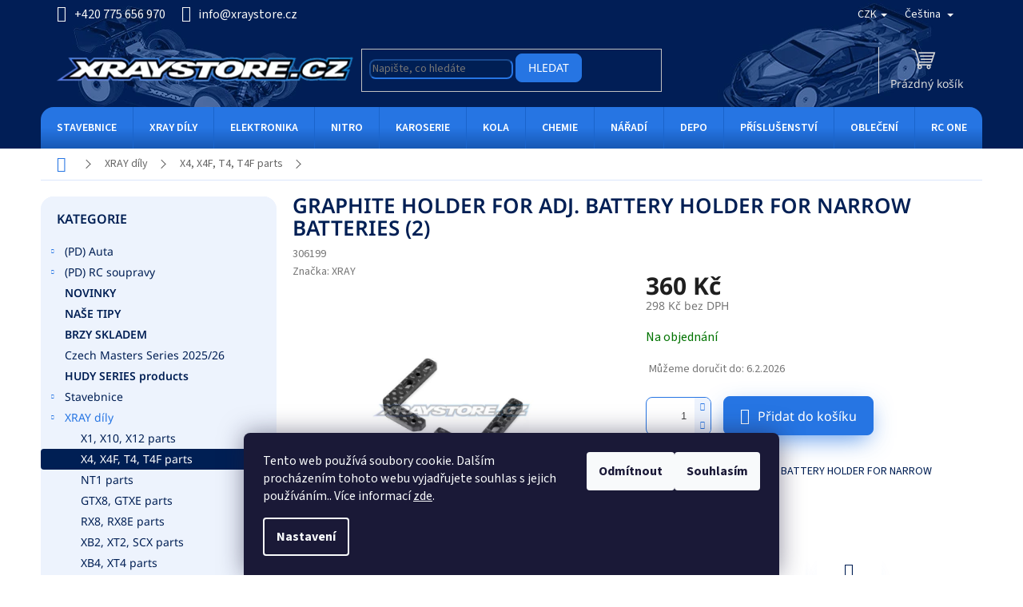

--- FILE ---
content_type: text/html; charset=utf-8
request_url: https://www.xraystore.cz/graphite-holder-for-adj--battery-holder-for-slim-batteries--2/
body_size: 34662
content:
<!doctype html><html lang="cs" dir="ltr" class="header-background-dark external-fonts-loaded"><head><meta charset="utf-8" /><meta name="viewport" content="width=device-width,initial-scale=1" /><title>GRAPHITE HOLDER FOR ADJ. BATTERY HOLDER FOR NARROW BATTERIES (2) - XRAYstore</title><link rel="preconnect" href="https://cdn.myshoptet.com" /><link rel="dns-prefetch" href="https://cdn.myshoptet.com" /><link rel="preload" href="https://cdn.myshoptet.com/prj/dist/master/cms/libs/jquery/jquery-1.11.3.min.js" as="script" /><link href="https://cdn.myshoptet.com/prj/dist/master/cms/templates/frontend_templates/shared/css/font-face/source-sans-3.css" rel="stylesheet"><link href="https://cdn.myshoptet.com/prj/dist/master/cms/templates/frontend_templates/shared/css/font-face/noto-sans.css" rel="stylesheet"><link href="https://cdn.myshoptet.com/prj/dist/master/shop/dist/font-shoptet-11.css.62c94c7785ff2cea73b2.css" rel="stylesheet"><script>
dataLayer = [];
dataLayer.push({'shoptet' : {
    "pageId": 4290,
    "pageType": "productDetail",
    "currency": "CZK",
    "currencyInfo": {
        "decimalSeparator": ",",
        "exchangeRate": 1,
        "priceDecimalPlaces": 0,
        "symbol": "K\u010d",
        "symbolLeft": 0,
        "thousandSeparator": " "
    },
    "language": "cs",
    "projectId": 378546,
    "product": {
        "id": 4221,
        "guid": "b03de25c-3e52-11eb-bada-0cc47a6c9370",
        "hasVariants": false,
        "codes": [
            {
                "code": 306199
            }
        ],
        "code": "306199",
        "name": "GRAPHITE HOLDER FOR ADJ. BATTERY HOLDER FOR NARROW BATTERIES (2)",
        "appendix": "",
        "weight": 0,
        "manufacturer": "XRAY",
        "manufacturerGuid": "1EF5333998DC62E4AF5EDA0BA3DED3EE",
        "currentCategory": "N\u00e1hradn\u00ed a tuningov\u00e9 d\u00edly XRAY | X4, X4F, T4, T4F parts",
        "currentCategoryGuid": "5831d27c-d251-11ed-8a8d-bc97e1a7448e",
        "defaultCategory": "N\u00e1hradn\u00ed a tuningov\u00e9 d\u00edly XRAY | X4, X4F, T4, T4F parts",
        "defaultCategoryGuid": "5831d27c-d251-11ed-8a8d-bc97e1a7448e",
        "currency": "CZK",
        "priceWithVat": 360
    },
    "stocks": [
        {
            "id": 15,
            "title": "Skladem u dodavatele",
            "isDeliveryPoint": 1,
            "visibleOnEshop": 1
        },
        {
            "id": 1,
            "title": "Skladem u n\u00e1s",
            "isDeliveryPoint": 1,
            "visibleOnEshop": 1
        },
        {
            "id": "ext",
            "title": "Sklad",
            "isDeliveryPoint": 0,
            "visibleOnEshop": 1
        }
    ],
    "cartInfo": {
        "id": null,
        "freeShipping": false,
        "freeShippingFrom": 0,
        "leftToFreeGift": {
            "formattedPrice": "0 K\u010d",
            "priceLeft": 0
        },
        "freeGift": false,
        "leftToFreeShipping": {
            "priceLeft": 0,
            "dependOnRegion": 0,
            "formattedPrice": "0 K\u010d"
        },
        "discountCoupon": [],
        "getNoBillingShippingPrice": {
            "withoutVat": 0,
            "vat": 0,
            "withVat": 0
        },
        "cartItems": [],
        "taxMode": "ORDINARY"
    },
    "cart": [],
    "customer": {
        "priceRatio": 1,
        "priceListId": 1,
        "groupId": null,
        "registered": false,
        "mainAccount": false
    }
}});
dataLayer.push({'cookie_consent' : {
    "marketing": "denied",
    "analytics": "denied"
}});
document.addEventListener('DOMContentLoaded', function() {
    shoptet.consent.onAccept(function(agreements) {
        if (agreements.length == 0) {
            return;
        }
        dataLayer.push({
            'cookie_consent' : {
                'marketing' : (agreements.includes(shoptet.config.cookiesConsentOptPersonalisation)
                    ? 'granted' : 'denied'),
                'analytics': (agreements.includes(shoptet.config.cookiesConsentOptAnalytics)
                    ? 'granted' : 'denied')
            },
            'event': 'cookie_consent'
        });
    });
});
</script>
<meta property="og:type" content="website"><meta property="og:site_name" content="xraystore.cz"><meta property="og:url" content="https://www.xraystore.cz/graphite-holder-for-adj--battery-holder-for-slim-batteries--2/"><meta property="og:title" content="GRAPHITE HOLDER FOR ADJ. BATTERY HOLDER FOR NARROW BATTERIES (2) - XRAYstore"><meta name="author" content="XRAYstore"><meta name="web_author" content="Shoptet.cz"><meta name="dcterms.rightsHolder" content="www.xraystore.cz"><meta name="robots" content="index,follow"><meta property="og:image" content="https://cdn.myshoptet.com/usr/www.xraystore.cz/user/shop/big/4221_graphite-holder-for-adj--battery-holder-for-narrow-batteries--2.jpg?64180e88"><meta property="og:description" content="GRAPHITE HOLDER FOR ADJ. BATTERY HOLDER FOR NARROW BATTERIES (2). GRAPHITE HOLDER FOR ADJ. BATTERY HOLDER FOR NARROW BATTERIES (2)"><meta name="description" content="GRAPHITE HOLDER FOR ADJ. BATTERY HOLDER FOR NARROW BATTERIES (2). GRAPHITE HOLDER FOR ADJ. BATTERY HOLDER FOR NARROW BATTERIES (2)"><meta property="product:price:amount" content="360"><meta property="product:price:currency" content="CZK"><style>:root {--color-primary: #2675e3;--color-primary-h: 215;--color-primary-s: 77%;--color-primary-l: 52%;--color-primary-hover: #d7263d;--color-primary-hover-h: 352;--color-primary-hover-s: 70%;--color-primary-hover-l: 50%;--color-secondary: #2675e3;--color-secondary-h: 215;--color-secondary-s: 77%;--color-secondary-l: 52%;--color-secondary-hover: #d7263d;--color-secondary-hover-h: 352;--color-secondary-hover-s: 70%;--color-secondary-hover-l: 50%;--color-tertiary: #0077a6;--color-tertiary-h: 197;--color-tertiary-s: 100%;--color-tertiary-l: 33%;--color-tertiary-hover: #0088bf;--color-tertiary-hover-h: 197;--color-tertiary-hover-s: 100%;--color-tertiary-hover-l: 37%;--color-header-background: #001F54;--template-font: "Source Sans 3";--template-headings-font: "Noto Sans";--header-background-url: url("https://cdn.myshoptet.com/usr/www.xraystore.cz/user/header_backgrounds/header-186_1.jpg");--cookies-notice-background: #1A1937;--cookies-notice-color: #F8FAFB;--cookies-notice-button-hover: #f5f5f5;--cookies-notice-link-hover: #27263f;--templates-update-management-preview-mode-content: "Náhled aktualizací šablony je aktivní pro váš prohlížeč."}</style>
    
    <link href="https://cdn.myshoptet.com/prj/dist/master/shop/dist/main-11.less.fcb4a42d7bd8a71b7ee2.css" rel="stylesheet" />
                <link href="https://cdn.myshoptet.com/prj/dist/master/shop/dist/mobile-header-v1-11.less.1ee105d41b5f713c21aa.css" rel="stylesheet" />
    
    <script>var shoptet = shoptet || {};</script>
    <script src="https://cdn.myshoptet.com/prj/dist/master/shop/dist/main-3g-header.js.05f199e7fd2450312de2.js"></script>
<!-- User include --><!-- api 1612(1202) html code header -->
<script id='pixel-chaty' async='true' src='https://cdn.chaty.app/pixel.js?id=2vM01Gua'></script>
<!-- service 1602(1192) html code header -->
<style>
:root {
  --shk5-box-background: #f3f7d8;
  --shk5-box-border-c: #c7db24;
  --shk5-box-title-c: #596400;
  --shk5-row-border-c: #9db00266;
  --shk5-text-stock: #9db002;
  --shk5-text-stock-empty: #fb0700;
}

.shkDetailStock {
  background-color: var(--shk5-box-background);
  border: 1px solid var(--shk5-box-border-c);
  padding: 10px 20px;
  color: var(--shk5-text-stock);
  margin-bottom: 16px;
  width: 100%;
}
.shkDetailStock__title {
  font-weight: 700;
  text-transform: uppercase;
  font-size: 16px;
  padding-bottom: 10px;
  display: block;
  color: var(--shk5-box-title-c);
}
.shkDetailStock__row.shkDetailStock__row--warehouse {
	display: flex;
  font-size: 15px;
  padding-bottom: 3px;
  margin-bottom: 4px;
  border-bottom: 1px dashed var(--shk5-row-border-c);
  justify-content: space-between;
}
.shkDetailStock__row.shkDetailStock__row--warehouse:hover {
  font-weight: 700;
  border-bottom: 1px solid;
}
.shkDetailStock__col:nth-of-type(2) {
    font-weight: 700;
    padding-left: 10px;
    white-space: nowrap;
}
.shkDetailStock__row.shkDetailStock__row--warehouse:hover .shkDetailStock__col:nth-of-type(2) {
    font-weight: 800;
}
.shkDetailStock__row.shkDetailStock__row--warehouse.shkDetailStock__row--stockEmpty {
	color: var(--shk5-text-stock-empty);
}
.shkDetailStock__row.shkDetailStock__row--warehouse:last-of-type,
.shkDetailStock__row.shkDetailStock__row--warehouse:last-of-type:hover {
	border-bottom: none;
}

.template-14 .shkDetailStock {
	border-radius: 8px;
}
.template-12 .shkDetailStock {
	margin-top: -1px;
}
.template-09 .shkDetailStock {
	width: 100%;
}
.template-05 .shkDetailStock {
  margin-bottom: 0;
  margin-top: 10px;
}
@media only screen and (max-width: 40.063em) {
  .template-05 .shkDetailStock {
    margin-bottom: 6px;
  }
}
.template-04 .shkDetailStock {
	margin-bottom: 6px;
}
.template-04 .shkDetailStock__row.shkDetailStock__row--warehouse {
	font-size: 14px;
	padding-bottom: 5px;
  margin-bottom: 6px;
}

.fix-detail-header .shkDetailStock {
	display: none;
}

/* Vlastní řazení prodejen */
.shkDetailStock--customOrder {
    display: flex;
    flex-direction: column;
}
.shkDetailStock--customOrder .shkDetailStock__row.shkDetailStock__row--warehouse {
    border-bottom: 1px dashed var(--shk5-row-border-c);
}
.shkDetailStock--customOrder .shkDetailStock__row.shkDetailStock__row--warehouse:hover {
        border-bottom: 1px solid;
}
.shkDetailStock--customOrder .shkDetailStock__row--warehouse.shkDetailStock__row--isLast,
.shkDetailStock--customOrder .shkDetailStock__row--warehouse.shkDetailStock__row--isLast:hover {
    border-bottom: none;
}

/* Vlastní popisky k prodejnám */
.shkDetailStock__customDesc {
    display: block;
    font-size: 13px;
}

/* Dodatečná optimalizace pro merkur */
@media screen and (max-width: 767px) {
    .paxio-merkur .shkDetailStock {
      margin-top: 10px;
    }
}
@media screen and (max-width: 479px) {
    .paxio-merkur .p-detail .add-to-cart .quantity {
      position: inherit;
      bottom: 0;
    }
}
</style>
<!-- project html code header -->
<link rel="apple-touch-icon" sizes="180x180" href="/user/documents/apple-touch-icon.png">
<link rel="icon" type="image/png" sizes="32x32" href="/user/documents/favicon-32x32.png">
<link rel="icon" type="image/png" sizes="16x16" href="/user/documents/favicon-16x16.png">
<link rel="manifest" href="/user/documents/site.webmanifest">
<link rel="mask-icon" href="/user/documents/safari-pinned-tab.svg" color="#5bbad5">
<meta name="msapplication-TileColor" content="#2b5797">
<meta name="msapplication-config" content="/user/documents/browserconfig.xml">
<meta name="theme-color" content="#ffffff">
<meta name="facebook-domain-verification" content="ovxebuddk2xrqnnhofof7bw12yghdx" />
<link href="https://cdn.myshoptet.com/usr/www.xraystore.cz/user/documents/xraylayout.css?v=41" rel="stylesheet" />
<link href="/user/documents/upload/xparts.css?v=19" rel="stylesheet" />
<!--link href="/user/documents/upload/xfiltry.css?v=2" rel="stylesheet" /-->
<!-- Tanganica pixel -->
<script>(function(w,d,s,l,i){w[l]=w[l]||[];w[l].push({'gtm.start':new Date().getTime(),event:'gtm.js'});var f=d.getElementsByTagName(s)[0],j=d.createElement(s),dl=l!='dataLayer'?'&l='+l:'';j.async=true;j.src='https://www.googletagmanager.com/gtm.js?id='+i+dl;f.parentNode.insertBefore(j,f);})(window,document,'script','dataLayer','GTM-TRS5RSN');</script>
<!-- End Tanganica pixel -->
<style type="text/css">
:root {
  --light-blue: #EDF3FD; 
  --light-blue-hover: #DAE6FB;
  --dark-blue: #001F54;
  --shk5-text-stock: #444;
  --shk5-text-stock-empty: #444;
}

body {color: #444;}
h1 {font-weight: 600; color: var(--dark-blue);}

.flag.flag-discount {background-color: rgba(8, 109, 247, 0.8);}

/* HIDE */
#register-form > fieldset.co-box.co-registration,
.link-icon.print,
.extended-description .productEan,
.extended-description .sold-out {display: none !important;}

/* -- sidebar zvyraznene kategorie */
#categories #cat-3036 > div > a,
#categories #cat-5722 > div > a {font-weight: 600;}

/* filtry - dokoncit */
/*label[for="dd[]14"], /*Custom3*/
label[for="dd[]83"],
.flag-x-replaced,
.in-by-brand #filters-wrapper, /* filtry v dle znacek */
.filter-section-parametric label.disabled,
.filter-section-manufacturer label.disabled {display: none !important;}

.filter-section .filter-label.disabled:hover {text-decoration: none;} /*h*/
#clear-filters a:hover {text-decoration: underline;}

/* rozkresy RX8, GTX8 */
@media (min-width: 1200px) {
  .id-4482 .btn-rozkresy,
  .id-5714 .btn-rozkresy {display: none;}
  .id-4482 .rozkresy-seznam.skryt,
  .id-5714 .rozkresy-seznam.skryt {display: inherit !important;}
}

/* replaced */
.p.blocked::before,
.blocked .p-image > div::before {content: 'REPLACED';position: absolute;top: 60px;left: 0;right: 0;font-size: 24px;font-weight: 700;text-align: center;}
.blocked .p-image > div::before {top: 120px;font-size: 36px;}
.p.blocked img,
.p.blocked .prices,
.blocked .p-main-image,
.blocked .p-final-price-wrapper {opacity: 0.4;filter: grayscale(100%);}
.blocked .cloud-zoom-big {display: none !important;}

/* detail produktu */
.basic-description td, th {padding: 1px 4px;}

.p-info-wrapper .detail-parameters tr.sold-out td {padding-bottom: 16px;}

/* -- dostupnosti */
.p-info-wrapper .shkDetailStock {border: none;padding: 0;margin: 0;background-color: transparent;}
.shkDetailStock .shkDetailStock--header {display: none;}
.shkDetailStock__row.shkDetailStock__row--warehouse {font-size: 15px;border-bottom: 1px dashed #aaa !important;}
.shkDetailStock__row.shkDetailStock__row--warehouse:hover {font-weight: 400;border-bottom: 1px dashed #aaa !important;}
.shkDetailStock__col:nth-of-type(2),
.shkDetailStock__row.shkDetailStock__row--warehouse:hover .shkDetailStock__col:nth-of-type(2) {font-weight: 400;font-size: 16px;line-height: 36px;}
.shkDetailStock__row--stockEmpty.shkDetailStock__row--isLast {display: none;} /* dostupne = 0 */
.shkDetailStock__label {color: #008000;}
.shkDetailStock__customDesc {color: #707070;}


/* groupStandardPartsFilter */
.id-4773 .filter-section-parametric-id-39:not(.js-initialized) > form,
.id-4776 .filter-section-parametric-id-39:not(.js-initialized) > form,
.id-4779 .filter-section-parametric-id-39:not(.js-initialized) > form,
.id-4782 .filter-section-parametric-id-39:not(.js-initialized) > form,
.id-4785 .filter-section-parametric-id-39:not(.js-initialized) > form,
.id-4788 .filter-section-parametric-id-39:not(.js-initialized) > form,
.id-4791 .filter-section-parametric-id-39:not(.js-initialized) > form,
.id-4794 .filter-section-parametric-id-39:not(.js-initialized) > form,
.id-4797 .filter-section-parametric-id-39:not(.js-initialized) > form,
.id-4800 .filter-section-parametric-id-39:not(.js-initialized) > form,
.id-4803 .filter-section-parametric-id-39:not(.js-initialized) > form,
.id-4806 .filter-section-parametric-id-39:not(.js-initialized) > form,
.id-4809 .filter-section-parametric-id-39:not(.js-initialized) > form,
.id-4812 .filter-section-parametric-id-39:not(.js-initialized) > form,
.id-4815 .filter-section-parametric-id-39:not(.js-initialized) > form {display: none;}

/* header - search oprava */
.search input[type="search"].form-control:focus {background-color: /*var(--light-blue)*/#fff;color: #444 !important;}

/*ikony prac*/
/*.filter-toggle.open h4::after
{display: inline-block;speak: none;vertical-align: middle;font-family: shoptet;font-style: normal;font-weight: normal;font-variant: normal;
line-height: 0;text-transform: none;text-decoration: none;}*/
</style>
<!-- /User include --><link rel="canonical" href="https://www.xraystore.cz/graphite-holder-for-adj--battery-holder-for-slim-batteries--2/" /><link rel="alternate" hreflang="cs" href="https://www.xraystore.cz/graphite-holder-for-adj--battery-holder-for-slim-batteries--2/" /><link rel="alternate" hreflang="en" href="https://www.xraystore.cz/en/graphite-holder-for-adj--battery-holder-for-slim-batteries--2/" /><link rel="alternate" hreflang="x-default" href="https://www.xraystore.cz/graphite-holder-for-adj--battery-holder-for-slim-batteries--2/" />    <!-- Global site tag (gtag.js) - Google Analytics -->
    <script async src="https://www.googletagmanager.com/gtag/js?id=G-75PYDZGKBE"></script>
    <script>
        
        window.dataLayer = window.dataLayer || [];
        function gtag(){dataLayer.push(arguments);}
        

                    console.debug('default consent data');

            gtag('consent', 'default', {"ad_storage":"denied","analytics_storage":"denied","ad_user_data":"denied","ad_personalization":"denied","wait_for_update":500});
            dataLayer.push({
                'event': 'default_consent'
            });
        
        gtag('js', new Date());

                gtag('config', 'UA-137710503-1', { 'groups': "UA" });
        
                gtag('config', 'G-75PYDZGKBE', {"groups":"GA4","send_page_view":false,"content_group":"productDetail","currency":"CZK","page_language":"cs"});
        
        
        
        
        
        
                    gtag('event', 'page_view', {"send_to":"GA4","page_language":"cs","content_group":"productDetail","currency":"CZK"});
        
                gtag('set', 'currency', 'CZK');

        gtag('event', 'view_item', {
            "send_to": "UA",
            "items": [
                {
                    "id": "306199",
                    "name": "GRAPHITE HOLDER FOR ADJ. BATTERY HOLDER FOR NARROW BATTERIES (2)",
                    "category": "N\u00e1hradn\u00ed a tuningov\u00e9 d\u00edly XRAY \/ X4, X4F, T4, T4F parts",
                                        "brand": "XRAY",
                                                            "price": 298
                }
            ]
        });
        
        
        
        
        
                    gtag('event', 'view_item', {"send_to":"GA4","page_language":"cs","content_group":"productDetail","value":298,"currency":"CZK","items":[{"item_id":"306199","item_name":"GRAPHITE HOLDER FOR ADJ. BATTERY HOLDER FOR NARROW BATTERIES (2)","item_brand":"XRAY","item_category":"N\u00e1hradn\u00ed a tuningov\u00e9 d\u00edly XRAY","item_category2":"X4, X4F, T4, T4F parts","price":298,"quantity":1,"index":0}]});
        
        
        
        
        
        
        
        document.addEventListener('DOMContentLoaded', function() {
            if (typeof shoptet.tracking !== 'undefined') {
                for (var id in shoptet.tracking.bannersList) {
                    gtag('event', 'view_promotion', {
                        "send_to": "UA",
                        "promotions": [
                            {
                                "id": shoptet.tracking.bannersList[id].id,
                                "name": shoptet.tracking.bannersList[id].name,
                                "position": shoptet.tracking.bannersList[id].position
                            }
                        ]
                    });
                }
            }

            shoptet.consent.onAccept(function(agreements) {
                if (agreements.length !== 0) {
                    console.debug('gtag consent accept');
                    var gtagConsentPayload =  {
                        'ad_storage': agreements.includes(shoptet.config.cookiesConsentOptPersonalisation)
                            ? 'granted' : 'denied',
                        'analytics_storage': agreements.includes(shoptet.config.cookiesConsentOptAnalytics)
                            ? 'granted' : 'denied',
                                                                                                'ad_user_data': agreements.includes(shoptet.config.cookiesConsentOptPersonalisation)
                            ? 'granted' : 'denied',
                        'ad_personalization': agreements.includes(shoptet.config.cookiesConsentOptPersonalisation)
                            ? 'granted' : 'denied',
                        };
                    console.debug('update consent data', gtagConsentPayload);
                    gtag('consent', 'update', gtagConsentPayload);
                    dataLayer.push(
                        { 'event': 'update_consent' }
                    );
                }
            });
        });
    </script>
</head><body class="desktop id-4290 in-x4--t4--x4f--t4f-parts template-11 type-product type-detail multiple-columns-body columns-mobile-2 columns-3 ums_forms_redesign--off ums_a11y_category_page--on ums_discussion_rating_forms--off ums_flags_display_unification--on ums_a11y_login--off mobile-header-version-1"><noscript>
    <style>
        #header {
            padding-top: 0;
            position: relative !important;
            top: 0;
        }
        .header-navigation {
            position: relative !important;
        }
        .overall-wrapper {
            margin: 0 !important;
        }
        body:not(.ready) {
            visibility: visible !important;
        }
    </style>
    <div class="no-javascript">
        <div class="no-javascript__title">Musíte změnit nastavení vašeho prohlížeče</div>
        <div class="no-javascript__text">Podívejte se na: <a href="https://www.google.com/support/bin/answer.py?answer=23852">Jak povolit JavaScript ve vašem prohlížeči</a>.</div>
        <div class="no-javascript__text">Pokud používáte software na blokování reklam, může být nutné povolit JavaScript z této stránky.</div>
        <div class="no-javascript__text">Děkujeme.</div>
    </div>
</noscript>

        <div id="fb-root"></div>
        <script>
            window.fbAsyncInit = function() {
                FB.init({
//                    appId            : 'your-app-id',
                    autoLogAppEvents : true,
                    xfbml            : true,
                    version          : 'v19.0'
                });
            };
        </script>
        <script async defer crossorigin="anonymous" src="https://connect.facebook.net/cs_CZ/sdk.js"></script>    <div class="siteCookies siteCookies--bottom siteCookies--dark js-siteCookies" role="dialog" data-testid="cookiesPopup" data-nosnippet>
        <div class="siteCookies__form">
            <div class="siteCookies__content">
                <div class="siteCookies__text">
                    Tento web používá soubory cookie. Dalším procházením tohoto webu vyjadřujete souhlas s jejich používáním.. Více informací <a href="http://www.xraystore.cz/podminky-ochrany-osobnich-udaju/" target="\" _blank="" rel="\" noreferrer="">zde</a>.
                </div>
                <p class="siteCookies__links">
                    <button class="siteCookies__link js-cookies-settings" aria-label="Nastavení cookies" data-testid="cookiesSettings">Nastavení</button>
                </p>
            </div>
            <div class="siteCookies__buttonWrap">
                                    <button class="siteCookies__button js-cookiesConsentSubmit" value="reject" aria-label="Odmítnout cookies" data-testid="buttonCookiesReject">Odmítnout</button>
                                <button class="siteCookies__button js-cookiesConsentSubmit" value="all" aria-label="Přijmout cookies" data-testid="buttonCookiesAccept">Souhlasím</button>
            </div>
        </div>
        <script>
            document.addEventListener("DOMContentLoaded", () => {
                const siteCookies = document.querySelector('.js-siteCookies');
                document.addEventListener("scroll", shoptet.common.throttle(() => {
                    const st = document.documentElement.scrollTop;
                    if (st > 1) {
                        siteCookies.classList.add('siteCookies--scrolled');
                    } else {
                        siteCookies.classList.remove('siteCookies--scrolled');
                    }
                }, 100));
            });
        </script>
    </div>
<a href="#content" class="skip-link sr-only">Přejít na obsah</a><div class="overall-wrapper"><div class="user-action"><div class="container"><div class="user-action-in"><div class="user-action-login popup-widget login-widget"><div class="popup-widget-inner"><h2 id="loginHeading">Přihlášení k vašemu účtu</h2><div id="customerLogin"><form action="/action/Customer/Login/" method="post" id="formLoginIncluded" class="csrf-enabled formLogin" data-testid="formLogin"><input type="hidden" name="referer" value="" /><div class="form-group"><div class="input-wrapper email js-validated-element-wrapper no-label"><input type="email" name="email" class="form-control" autofocus placeholder="E-mailová adresa (např. jan@novak.cz)" data-testid="inputEmail" autocomplete="email" required /></div></div><div class="form-group"><div class="input-wrapper password js-validated-element-wrapper no-label"><input type="password" name="password" class="form-control" placeholder="Heslo" data-testid="inputPassword" autocomplete="current-password" required /><span class="no-display">Nemůžete vyplnit toto pole</span><input type="text" name="surname" value="" class="no-display" /></div></div><div class="form-group"><div class="login-wrapper"><button type="submit" class="btn btn-secondary btn-text btn-login" data-testid="buttonSubmit">Přihlásit se</button><div class="password-helper"><a href="/registrace/" data-testid="signup" rel="nofollow">Nová registrace</a><a href="/klient/zapomenute-heslo/" rel="nofollow">Zapomenuté heslo</a></div></div></div><div class="social-login-buttons"><div class="social-login-buttons-divider"><span>nebo</span></div><div class="form-group"><a href="/action/Social/login/?provider=Facebook" class="login-btn facebook" rel="nofollow"><span class="login-facebook-icon"></span><strong>Přihlásit se přes Facebook</strong></a></div></div></form>
</div></div></div>
    <div id="cart-widget" class="user-action-cart popup-widget cart-widget loader-wrapper" data-testid="popupCartWidget" role="dialog" aria-hidden="true"><div class="popup-widget-inner cart-widget-inner place-cart-here"><div class="loader-overlay"><div class="loader"></div></div></div><div class="cart-widget-button"><a href="/kosik/" class="btn btn-conversion" id="continue-order-button" rel="nofollow" data-testid="buttonNextStep">Pokračovat do košíku</a></div></div></div>
</div></div><div class="top-navigation-bar" data-testid="topNavigationBar">

    <div class="container">

        <div class="top-navigation-contacts">
            <strong>Zákaznická podpora:</strong><a href="tel:+420775656970" class="project-phone" aria-label="Zavolat na +420775656970" data-testid="contactboxPhone"><span>+420 775 656 970</span></a><a href="mailto:info@xraystore.cz" class="project-email" data-testid="contactboxEmail"><span>info@xraystore.cz</span></a>        </div>

                            <div class="top-navigation-menu">
                <div class="top-navigation-menu-trigger"></div>
                <ul class="top-navigation-bar-menu">
                                            <li class="top-navigation-menu-item-39">
                            <a href="/obchodni-podminky/">Obchodní podmínky</a>
                        </li>
                                            <li class="top-navigation-menu-item-691">
                            <a href="/podminky-ochrany-osobnich-udaju/">GDPR</a>
                        </li>
                                            <li class="top-navigation-menu-item-29">
                            <a href="/contacts/">Kontakty</a>
                        </li>
                                    </ul>
                <ul class="top-navigation-bar-menu-helper"></ul>
            </div>
        
        <div class="top-navigation-tools top-navigation-tools--language">
            <div class="responsive-tools">
                <a href="#" class="toggle-window" data-target="search" aria-label="Hledat" data-testid="linkSearchIcon"></a>
                                                            <a href="#" class="toggle-window" data-target="login"></a>
                                                    <a href="#" class="toggle-window" data-target="navigation" aria-label="Menu" data-testid="hamburgerMenu"></a>
            </div>
                <div class="languagesMenu">
        <button id="topNavigationDropdown" class="languagesMenu__flags" type="button" data-toggle="dropdown" aria-haspopup="true" aria-expanded="false">
            <svg aria-hidden="true" style="position: absolute; width: 0; height: 0; overflow: hidden;" version="1.1" xmlns="http://www.w3.org/2000/svg" xmlns:xlink="http://www.w3.org/1999/xlink"><defs><symbol id="shp-flag-CZ" viewBox="0 0 32 32"><title>CZ</title><path fill="#0052b4" style="fill: var(--color20, #0052b4)" d="M0 5.334h32v21.333h-32v-21.333z"></path><path fill="#d80027" style="fill: var(--color19, #d80027)" d="M32 16v10.666h-32l13.449-10.666z"></path><path fill="#f0f0f0" style="fill: var(--color21, #f0f0f0)" d="M32 5.334v10.666h-18.551l-13.449-10.666z"></path></symbol><symbol id="shp-flag-GB" viewBox="0 0 32 32"><title>GB</title><path fill="#f0f0f0" style="fill: var(--color21, #f0f0f0)" d="M0 5.333h32v21.334h-32v-21.334z"></path><path fill="#d80027" style="fill: var(--color19, #d80027)" d="M18 5.333h-4v8.667h-14v4h14v8.667h4v-8.667h14v-4h-14z"></path><path fill="#0052b4" style="fill: var(--color20, #0052b4)" d="M24.612 19.71l7.388 4.105v-4.105z"></path><path fill="#0052b4" style="fill: var(--color20, #0052b4)" d="M19.478 19.71l12.522 6.957v-1.967l-8.981-4.989z"></path><path fill="#0052b4" style="fill: var(--color20, #0052b4)" d="M28.665 26.666l-9.186-5.104v5.104z"></path><path fill="#f0f0f0" style="fill: var(--color21, #f0f0f0)" d="M19.478 19.71l12.522 6.957v-1.967l-8.981-4.989z"></path><path fill="#d80027" style="fill: var(--color19, #d80027)" d="M19.478 19.71l12.522 6.957v-1.967l-8.981-4.989z"></path><path fill="#0052b4" style="fill: var(--color20, #0052b4)" d="M5.646 19.71l-5.646 3.137v-3.137z"></path><path fill="#0052b4" style="fill: var(--color20, #0052b4)" d="M12.522 20.594v6.072h-10.929z"></path><path fill="#d80027" style="fill: var(--color19, #d80027)" d="M8.981 19.71l-8.981 4.989v1.967l12.522-6.957z"></path><path fill="#0052b4" style="fill: var(--color20, #0052b4)" d="M7.388 12.29l-7.388-4.105v4.105z"></path><path fill="#0052b4" style="fill: var(--color20, #0052b4)" d="M12.522 12.29l-12.522-6.957v1.967l8.981 4.989z"></path><path fill="#0052b4" style="fill: var(--color20, #0052b4)" d="M3.335 5.333l9.186 5.104v-5.104z"></path><path fill="#f0f0f0" style="fill: var(--color21, #f0f0f0)" d="M12.522 12.29l-12.522-6.957v1.967l8.981 4.989z"></path><path fill="#d80027" style="fill: var(--color19, #d80027)" d="M12.522 12.29l-12.522-6.957v1.967l8.981 4.989z"></path><path fill="#0052b4" style="fill: var(--color20, #0052b4)" d="M26.354 12.29l5.646-3.137v3.137z"></path><path fill="#0052b4" style="fill: var(--color20, #0052b4)" d="M19.478 11.405v-6.072h10.929z"></path><path fill="#d80027" style="fill: var(--color19, #d80027)" d="M23.019 12.29l8.981-4.989v-1.967l-12.522 6.957z"></path></symbol></defs></svg>
            <svg class="shp-flag shp-flag-CZ">
                <use xlink:href="#shp-flag-CZ"></use>
            </svg>
            <span class="caret"></span>
        </button>
        <div class="languagesMenu__content" aria-labelledby="topNavigationDropdown">
                            <div class="languagesMenu__box toggle-window js-languagesMenu__box" data-hover="true" data-target="currency">
                    <div class="languagesMenu__header languagesMenu__header--name">Měna</div>
                    <div class="languagesMenu__header languagesMenu__header--actual" data-toggle="dropdown">CZK<span class="caret"></span></div>
                    <ul class="languagesMenu__list languagesMenu__list--currency">
                                                    <li class="languagesMenu__list__item">
                                <a href="/action/Currency/changeCurrency/?currencyCode=CZK" rel="nofollow" class="languagesMenu__list__link languagesMenu__list__link--currency">CZK</a>
                            </li>
                                                    <li class="languagesMenu__list__item">
                                <a href="/action/Currency/changeCurrency/?currencyCode=EUR" rel="nofollow" class="languagesMenu__list__link languagesMenu__list__link--currency">EUR</a>
                            </li>
                                            </ul>
                </div>
                                        <div class="languagesMenu__box toggle-window js-languagesMenu__box" data-hover="true" data-target="language">
                    <div class="languagesMenu__header languagesMenu__header--name">Jazyk</div>
                    <div class="languagesMenu__header languagesMenu__header--actual" data-toggle="dropdown">
                                                                                    
                                    Čeština
                                
                                                                                                                                <span class="caret"></span>
                    </div>
                    <ul class="languagesMenu__list languagesMenu__list--language">
                                                    <li>
                                <a href="/action/Language/changeLanguage/?language=cs" rel="nofollow" class="languagesMenu__list__link">
                                    <svg class="shp-flag shp-flag-CZ">
                                        <use xlink:href="#shp-flag-CZ"></use>
                                    </svg>
                                    <span class="languagesMenu__list__name languagesMenu__list__name--actual">Čeština</span>
                                </a>
                            </li>
                                                    <li>
                                <a href="/action/Language/changeLanguage/?language=en" rel="nofollow" class="languagesMenu__list__link">
                                    <svg class="shp-flag shp-flag-GB">
                                        <use xlink:href="#shp-flag-GB"></use>
                                    </svg>
                                    <span class="languagesMenu__list__name">English</span>
                                </a>
                            </li>
                                            </ul>
                </div>
                    </div>
    </div>
            <a href="/login/?backTo=%2Fgraphite-holder-for-adj--battery-holder-for-slim-batteries--2%2F" class="top-nav-button top-nav-button-login primary login toggle-window" data-target="login" data-testid="signin" rel="nofollow"><span>Přihlášení</span></a>        </div>

    </div>

</div>
<header id="header"><div class="container navigation-wrapper">
    <div class="header-top">
        <div class="site-name-wrapper">
            <div class="site-name"><a href="/" data-testid="linkWebsiteLogo"><img src="https://cdn.myshoptet.com/usr/www.xraystore.cz/user/logos/logo-new.png" alt="XRAYstore" fetchpriority="low" /></a></div>        </div>
        <div class="search" itemscope itemtype="https://schema.org/WebSite">
            <meta itemprop="headline" content="X4, X4F, T4, T4F parts"/><meta itemprop="url" content="https://www.xraystore.cz"/><meta itemprop="text" content="GRAPHITE HOLDER FOR ADJ. BATTERY HOLDER FOR NARROW BATTERIES (2). GRAPHITE HOLDER FOR ADJ. BATTERY HOLDER FOR NARROW BATTERIES (2)"/>            <form action="/action/ProductSearch/prepareString/" method="post"
    id="formSearchForm" class="search-form compact-form js-search-main"
    itemprop="potentialAction" itemscope itemtype="https://schema.org/SearchAction" data-testid="searchForm">
    <fieldset>
        <meta itemprop="target"
            content="https://www.xraystore.cz/vyhledavani/?string={string}"/>
        <input type="hidden" name="language" value="cs"/>
        
            
<input
    type="search"
    name="string"
        class="query-input form-control search-input js-search-input"
    placeholder="Napište, co hledáte"
    autocomplete="off"
    required
    itemprop="query-input"
    aria-label="Vyhledávání"
    data-testid="searchInput"
>
            <button type="submit" class="btn btn-default" data-testid="searchBtn">Hledat</button>
        
    </fieldset>
</form>
        </div>
        <div class="navigation-buttons">
                
    <a href="/kosik/" class="btn btn-icon toggle-window cart-count" data-target="cart" data-hover="true" data-redirect="true" data-testid="headerCart" rel="nofollow" aria-haspopup="dialog" aria-expanded="false" aria-controls="cart-widget">
        
                <span class="sr-only">Nákupní košík</span>
        
            <span class="cart-price visible-lg-inline-block" data-testid="headerCartPrice">
                                    Prázdný košík                            </span>
        
    
            </a>
        </div>
    </div>
    <nav id="navigation" aria-label="Hlavní menu" data-collapsible="true"><div class="navigation-in menu"><ul class="menu-level-1" role="menubar" data-testid="headerMenuItems"><li class="menu-item-714 ext" role="none"><a href="/xray-kits/" data-testid="headerMenuItem" role="menuitem" aria-haspopup="true" aria-expanded="false"><b>Stavebnice</b><span class="submenu-arrow"></span></a><ul class="menu-level-2" aria-label="Stavebnice" tabindex="-1" role="menu"><li class="menu-item-4824" role="none"><a href="/pan-cars/" class="menu-image" data-testid="headerMenuItem" tabindex="-1" aria-hidden="true"><img src="data:image/svg+xml,%3Csvg%20width%3D%22140%22%20height%3D%22100%22%20xmlns%3D%22http%3A%2F%2Fwww.w3.org%2F2000%2Fsvg%22%3E%3C%2Fsvg%3E" alt="" aria-hidden="true" width="140" height="100"  data-src="https://cdn.myshoptet.com/usr/www.xraystore.cz/user/categories/thumb/x1_x10_x12_full_1.jpg" fetchpriority="low" /></a><div><a href="/pan-cars/" data-testid="headerMenuItem" role="menuitem"><span>Formula &amp; Pan Cars</span></a>
                        </div></li><li class="menu-item-4836" role="none"><a href="/1-10-touring-cars/" class="menu-image" data-testid="headerMenuItem" tabindex="-1" aria-hidden="true"><img src="data:image/svg+xml,%3Csvg%20width%3D%22140%22%20height%3D%22100%22%20xmlns%3D%22http%3A%2F%2Fwww.w3.org%2F2000%2Fsvg%22%3E%3C%2Fsvg%3E" alt="" aria-hidden="true" width="140" height="100"  data-src="https://cdn.myshoptet.com/usr/www.xraystore.cz/user/categories/thumb/touring-car.jpg" fetchpriority="low" /></a><div><a href="/1-10-touring-cars/" data-testid="headerMenuItem" role="menuitem"><span>1/10 Touring Cars</span></a>
                        </div></li><li class="menu-item-4830" role="none"><a href="/1-8-on-road-cars/" class="menu-image" data-testid="headerMenuItem" tabindex="-1" aria-hidden="true"><img src="data:image/svg+xml,%3Csvg%20width%3D%22140%22%20height%3D%22100%22%20xmlns%3D%22http%3A%2F%2Fwww.w3.org%2F2000%2Fsvg%22%3E%3C%2Fsvg%3E" alt="" aria-hidden="true" width="140" height="100"  data-src="https://cdn.myshoptet.com/usr/www.xraystore.cz/user/categories/thumb/1-8-on.jpg" fetchpriority="low" /></a><div><a href="/1-8-on-road-cars/" data-testid="headerMenuItem" role="menuitem"><span>1/8 On-Road Cars</span></a>
                        </div></li><li class="menu-item-4827" role="none"><a href="/1-10-off-road-cars/" class="menu-image" data-testid="headerMenuItem" tabindex="-1" aria-hidden="true"><img src="data:image/svg+xml,%3Csvg%20width%3D%22140%22%20height%3D%22100%22%20xmlns%3D%22http%3A%2F%2Fwww.w3.org%2F2000%2Fsvg%22%3E%3C%2Fsvg%3E" alt="" aria-hidden="true" width="140" height="100"  data-src="https://cdn.myshoptet.com/usr/www.xraystore.cz/user/categories/thumb/1-10-off.jpg" fetchpriority="low" /></a><div><a href="/1-10-off-road-cars/" data-testid="headerMenuItem" role="menuitem"><span>1/10 Off-Road Cars</span></a>
                        </div></li><li class="menu-item-4833" role="none"><a href="/1-8-off-road-cars/" class="menu-image" data-testid="headerMenuItem" tabindex="-1" aria-hidden="true"><img src="data:image/svg+xml,%3Csvg%20width%3D%22140%22%20height%3D%22100%22%20xmlns%3D%22http%3A%2F%2Fwww.w3.org%2F2000%2Fsvg%22%3E%3C%2Fsvg%3E" alt="" aria-hidden="true" width="140" height="100"  data-src="https://cdn.myshoptet.com/usr/www.xraystore.cz/user/categories/thumb/1-8-off.jpg" fetchpriority="low" /></a><div><a href="/1-8-off-road-cars/" data-testid="headerMenuItem" role="menuitem"><span>1/8 Off-Road Cars</span></a>
                        </div></li><li class="menu-item-4821" role="none"><a href="/1-18-micro-cars/" class="menu-image" data-testid="headerMenuItem" tabindex="-1" aria-hidden="true"><img src="data:image/svg+xml,%3Csvg%20width%3D%22140%22%20height%3D%22100%22%20xmlns%3D%22http%3A%2F%2Fwww.w3.org%2F2000%2Fsvg%22%3E%3C%2Fsvg%3E" alt="" aria-hidden="true" width="140" height="100"  data-src="https://cdn.myshoptet.com/usr/www.xraystore.cz/user/categories/thumb/18_1.jpg" fetchpriority="low" /></a><div><a href="/1-18-micro-cars/" data-testid="headerMenuItem" role="menuitem"><span>1/18 Micro Cars</span></a>
                        </div></li></ul></li>
<li class="menu-item-4287 ext" role="none"><a href="/nahradni-a-tuningove-dily-xray/" data-testid="headerMenuItem" role="menuitem" aria-haspopup="true" aria-expanded="false"><b>XRAY díly</b><span class="submenu-arrow"></span></a><ul class="menu-level-2" aria-label="XRAY díly" tabindex="-1" role="menu"><li class="menu-item-4653" role="none"><a href="/x1--x10--x12-parts/" class="menu-image" data-testid="headerMenuItem" tabindex="-1" aria-hidden="true"><img src="data:image/svg+xml,%3Csvg%20width%3D%22140%22%20height%3D%22100%22%20xmlns%3D%22http%3A%2F%2Fwww.w3.org%2F2000%2Fsvg%22%3E%3C%2Fsvg%3E" alt="" aria-hidden="true" width="140" height="100"  data-src="https://cdn.myshoptet.com/usr/www.xraystore.cz/user/categories/thumb/x1_x10_x12_1.jpg" fetchpriority="low" /></a><div><a href="/x1--x10--x12-parts/" data-testid="headerMenuItem" role="menuitem"><span>X1, X10, X12 parts</span></a>
                        </div></li><li class="menu-item-4290 active" role="none"><a href="/x4--t4--x4f--t4f-parts/" class="menu-image" data-testid="headerMenuItem" tabindex="-1" aria-hidden="true"><img src="data:image/svg+xml,%3Csvg%20width%3D%22140%22%20height%3D%22100%22%20xmlns%3D%22http%3A%2F%2Fwww.w3.org%2F2000%2Fsvg%22%3E%3C%2Fsvg%3E" alt="" aria-hidden="true" width="140" height="100"  data-src="https://cdn.myshoptet.com/usr/www.xraystore.cz/user/categories/thumb/x4_pict-4.jpg" fetchpriority="low" /></a><div><a href="/x4--t4--x4f--t4f-parts/" data-testid="headerMenuItem" role="menuitem"><span>X4, X4F, T4, T4F parts</span></a>
                        </div></li><li class="menu-item-4407" role="none"><a href="/nt1-parts/" class="menu-image" data-testid="headerMenuItem" tabindex="-1" aria-hidden="true"><img src="data:image/svg+xml,%3Csvg%20width%3D%22140%22%20height%3D%22100%22%20xmlns%3D%22http%3A%2F%2Fwww.w3.org%2F2000%2Fsvg%22%3E%3C%2Fsvg%3E" alt="" aria-hidden="true" width="140" height="100"  data-src="https://cdn.myshoptet.com/usr/www.xraystore.cz/user/categories/thumb/nt1_pict.jpg" fetchpriority="low" /></a><div><a href="/nt1-parts/" data-testid="headerMenuItem" role="menuitem"><span>NT1 parts</span></a>
                        </div></li><li class="menu-item-5714" role="none"><a href="/gtx8--gtxe-parts/" class="menu-image" data-testid="headerMenuItem" tabindex="-1" aria-hidden="true"><img src="data:image/svg+xml,%3Csvg%20width%3D%22140%22%20height%3D%22100%22%20xmlns%3D%22http%3A%2F%2Fwww.w3.org%2F2000%2Fsvg%22%3E%3C%2Fsvg%3E" alt="" aria-hidden="true" width="140" height="100"  data-src="https://cdn.myshoptet.com/usr/www.xraystore.cz/user/categories/thumb/gtx8-gtxe.jpg" fetchpriority="low" /></a><div><a href="/gtx8--gtxe-parts/" data-testid="headerMenuItem" role="menuitem"><span>GTX8, GTXE parts</span></a>
                        </div></li><li class="menu-item-4482" role="none"><a href="/rx8--rx8e-parts/" class="menu-image" data-testid="headerMenuItem" tabindex="-1" aria-hidden="true"><img src="data:image/svg+xml,%3Csvg%20width%3D%22140%22%20height%3D%22100%22%20xmlns%3D%22http%3A%2F%2Fwww.w3.org%2F2000%2Fsvg%22%3E%3C%2Fsvg%3E" alt="" aria-hidden="true" width="140" height="100"  data-src="https://cdn.myshoptet.com/usr/www.xraystore.cz/user/categories/thumb/rx8-rx8e.jpg" fetchpriority="low" /></a><div><a href="/rx8--rx8e-parts/" data-testid="headerMenuItem" role="menuitem"><span>RX8, RX8E parts</span></a>
                        </div></li><li class="menu-item-4842" role="none"><a href="/xb2--xt2--scx-parts/" class="menu-image" data-testid="headerMenuItem" tabindex="-1" aria-hidden="true"><img src="data:image/svg+xml,%3Csvg%20width%3D%22140%22%20height%3D%22100%22%20xmlns%3D%22http%3A%2F%2Fwww.w3.org%2F2000%2Fsvg%22%3E%3C%2Fsvg%3E" alt="" aria-hidden="true" width="140" height="100"  data-src="https://cdn.myshoptet.com/usr/www.xraystore.cz/user/categories/thumb/xb2-xt2-scx.jpg" fetchpriority="low" /></a><div><a href="/xb2--xt2--scx-parts/" data-testid="headerMenuItem" role="menuitem"><span>XB2, XT2, SCX parts</span></a>
                        </div></li><li class="menu-item-4893" role="none"><a href="/xb4--xt4-parts/" class="menu-image" data-testid="headerMenuItem" tabindex="-1" aria-hidden="true"><img src="data:image/svg+xml,%3Csvg%20width%3D%22140%22%20height%3D%22100%22%20xmlns%3D%22http%3A%2F%2Fwww.w3.org%2F2000%2Fsvg%22%3E%3C%2Fsvg%3E" alt="" aria-hidden="true" width="140" height="100"  data-src="https://cdn.myshoptet.com/usr/www.xraystore.cz/user/categories/thumb/xb4-xt4.jpg" fetchpriority="low" /></a><div><a href="/xb4--xt4-parts/" data-testid="headerMenuItem" role="menuitem"><span>XB4, XT4 parts</span></a>
                        </div></li><li class="menu-item-4551" role="none"><a href="/xb8--xb8e--xt8--xt8e-parts/" class="menu-image" data-testid="headerMenuItem" tabindex="-1" aria-hidden="true"><img src="data:image/svg+xml,%3Csvg%20width%3D%22140%22%20height%3D%22100%22%20xmlns%3D%22http%3A%2F%2Fwww.w3.org%2F2000%2Fsvg%22%3E%3C%2Fsvg%3E" alt="" aria-hidden="true" width="140" height="100"  data-src="https://cdn.myshoptet.com/usr/www.xraystore.cz/user/categories/thumb/xb8-xt8.jpg" fetchpriority="low" /></a><div><a href="/xb8--xb8e--xt8--xt8e-parts/" data-testid="headerMenuItem" role="menuitem"><span>XB8, XB8E, XT8, XT8E parts</span></a>
                        </div></li><li class="menu-item-4944" role="none"><a href="/m18--m18t--nt18--nt18t-parts/" class="menu-image" data-testid="headerMenuItem" tabindex="-1" aria-hidden="true"><img src="data:image/svg+xml,%3Csvg%20width%3D%22140%22%20height%3D%22100%22%20xmlns%3D%22http%3A%2F%2Fwww.w3.org%2F2000%2Fsvg%22%3E%3C%2Fsvg%3E" alt="" aria-hidden="true" width="140" height="100"  data-src="https://cdn.myshoptet.com/usr/www.xraystore.cz/user/categories/thumb/m18_nt17.jpg" fetchpriority="low" /></a><div><a href="/m18--m18t--nt18--nt18t-parts/" data-testid="headerMenuItem" role="menuitem"><span>M18, M18T, NT18, NT18T parts</span></a>
                        </div></li><li class="menu-item-4764" role="none"><a href="/xray-nitro-motor/" class="menu-image" data-testid="headerMenuItem" tabindex="-1" aria-hidden="true"><img src="data:image/svg+xml,%3Csvg%20width%3D%22140%22%20height%3D%22100%22%20xmlns%3D%22http%3A%2F%2Fwww.w3.org%2F2000%2Fsvg%22%3E%3C%2Fsvg%3E" alt="" aria-hidden="true" width="140" height="100"  data-src="https://cdn.myshoptet.com/usr/www.xraystore.cz/user/categories/thumb/18-nitro-motor-1.jpg" fetchpriority="low" /></a><div><a href="/xray-nitro-motor/" data-testid="headerMenuItem" role="menuitem"><span>XRAY Nitro motor</span></a>
                        </div></li><li class="menu-item-4773 has-third-level" role="none"><a href="/xray-hardware/" class="menu-image" data-testid="headerMenuItem" tabindex="-1" aria-hidden="true"><img src="data:image/svg+xml,%3Csvg%20width%3D%22140%22%20height%3D%22100%22%20xmlns%3D%22http%3A%2F%2Fwww.w3.org%2F2000%2Fsvg%22%3E%3C%2Fsvg%3E" alt="" aria-hidden="true" width="140" height="100"  data-src="https://cdn.myshoptet.com/usr/www.xraystore.cz/user/categories/thumb/hardware-set-4.jpg" fetchpriority="low" /></a><div><a href="/xray-hardware/" data-testid="headerMenuItem" role="menuitem"><span>XRAY Hardware</span></a>
                                                    <ul class="menu-level-3" role="menu">
                                                                    <li class="menu-item-4776" role="none">
                                        <a href="/hex-screw-sb/" data-testid="headerMenuItem" role="menuitem">
                                            Hex Screw SB</a>,                                    </li>
                                                                    <li class="menu-item-4779" role="none">
                                        <a href="/hex-screw-sh/" data-testid="headerMenuItem" role="menuitem">
                                            Hex Screw SH</a>,                                    </li>
                                                                    <li class="menu-item-4782" role="none">
                                        <a href="/hex-screw-sfh/" data-testid="headerMenuItem" role="menuitem">
                                            Hex Screw SFH</a>,                                    </li>
                                                                    <li class="menu-item-4785" role="none">
                                        <a href="/screw-phillips/" data-testid="headerMenuItem" role="menuitem">
                                            Screw Phillips</a>,                                    </li>
                                                                    <li class="menu-item-4788" role="none">
                                        <a href="/hex-screw-socket-head/" data-testid="headerMenuItem" role="menuitem">
                                            Hex Screw Socket Head</a>,                                    </li>
                                                                    <li class="menu-item-4791" role="none">
                                        <a href="/hex-screw-flanged-sh/" data-testid="headerMenuItem" role="menuitem">
                                            Hex Screw Flanged SH</a>,                                    </li>
                                                                    <li class="menu-item-4794" role="none">
                                        <a href="/ball-steels/" data-testid="headerMenuItem" role="menuitem">
                                            Ball Steels</a>,                                    </li>
                                                                    <li class="menu-item-4797" role="none">
                                        <a href="/ball-bearings-axial/" data-testid="headerMenuItem" role="menuitem">
                                            Ball-Bearings Axial</a>,                                    </li>
                                                                    <li class="menu-item-4800" role="none">
                                        <a href="/ball-bearings-xray/" data-testid="headerMenuItem" role="menuitem">
                                            Ball-Bearings</a>,                                    </li>
                                                                    <li class="menu-item-4803" role="none">
                                        <a href="/nuts-xray/" data-testid="headerMenuItem" role="menuitem">
                                            Nuts</a>,                                    </li>
                                                                    <li class="menu-item-4806" role="none">
                                        <a href="/washers-2/" data-testid="headerMenuItem" role="menuitem">
                                            Washers</a>,                                    </li>
                                                                    <li class="menu-item-4809" role="none">
                                        <a href="/e-clips/" data-testid="headerMenuItem" role="menuitem">
                                            E-Clips</a>,                                    </li>
                                                                    <li class="menu-item-4812" role="none">
                                        <a href="/o-rings/" data-testid="headerMenuItem" role="menuitem">
                                            O-Rings</a>,                                    </li>
                                                                    <li class="menu-item-4815" role="none">
                                        <a href="/pins/" data-testid="headerMenuItem" role="menuitem">
                                            Pins</a>                                    </li>
                                                            </ul>
                        </div></li><li class="menu-item-5618" role="none"><a href="/tuning-parts-for-xray/" class="menu-image" data-testid="headerMenuItem" tabindex="-1" aria-hidden="true"><img src="data:image/svg+xml,%3Csvg%20width%3D%22140%22%20height%3D%22100%22%20xmlns%3D%22http%3A%2F%2Fwww.w3.org%2F2000%2Fsvg%22%3E%3C%2Fsvg%3E" alt="" aria-hidden="true" width="140" height="100"  data-src="https://cdn.myshoptet.com/usr/www.xraystore.cz/user/categories/thumb/tuning-xray.jpg" fetchpriority="low" /></a><div><a href="/tuning-parts-for-xray/" data-testid="headerMenuItem" role="menuitem"><span>Tuning parts for XRAY</span></a>
                        </div></li></ul></li>
<li class="menu-item-816 ext" role="none"><a href="/electronic/" data-testid="headerMenuItem" role="menuitem" aria-haspopup="true" aria-expanded="false"><b>Elektronika</b><span class="submenu-arrow"></span></a><ul class="menu-level-2" aria-label="Elektronika" tabindex="-1" role="menu"><li class="menu-item-828 has-third-level" role="none"><a href="/batteries/" class="menu-image" data-testid="headerMenuItem" tabindex="-1" aria-hidden="true"><img src="data:image/svg+xml,%3Csvg%20width%3D%22140%22%20height%3D%22100%22%20xmlns%3D%22http%3A%2F%2Fwww.w3.org%2F2000%2Fsvg%22%3E%3C%2Fsvg%3E" alt="" aria-hidden="true" width="140" height="100"  data-src="https://cdn.myshoptet.com/usr/www.xraystore.cz/user/categories/thumb/baterie1.jpg" fetchpriority="low" /></a><div><a href="/batteries/" data-testid="headerMenuItem" role="menuitem"><span>Baterie</span></a>
                                                    <ul class="menu-level-3" role="menu">
                                                                    <li class="menu-item-3612" role="none">
                                        <a href="/1s-lipo/" data-testid="headerMenuItem" role="menuitem">
                                            1S LiPo</a>,                                    </li>
                                                                    <li class="menu-item-3609" role="none">
                                        <a href="/2s-shorty-lipo/" data-testid="headerMenuItem" role="menuitem">
                                            2S Shorty LiPo</a>,                                    </li>
                                                                    <li class="menu-item-3606" role="none">
                                        <a href="/2s-lipo/" data-testid="headerMenuItem" role="menuitem">
                                            2S LiPo</a>,                                    </li>
                                                                    <li class="menu-item-5363" role="none">
                                        <a href="/3s-lipo/" data-testid="headerMenuItem" role="menuitem">
                                            3S LiPo</a>,                                    </li>
                                                                    <li class="menu-item-3624" role="none">
                                        <a href="/4s-lipo/" data-testid="headerMenuItem" role="menuitem">
                                            4S LiPo</a>,                                    </li>
                                                                    <li class="menu-item-5366" role="none">
                                        <a href="/6s-lipo/" data-testid="headerMenuItem" role="menuitem">
                                            6S LiPo</a>,                                    </li>
                                                                    <li class="menu-item-3621" role="none">
                                        <a href="/vysilacove-a-prijmacove-baterie/" data-testid="headerMenuItem" role="menuitem">
                                            Vysílačové a přijmačové</a>,                                    </li>
                                                                    <li class="menu-item-6154" role="none">
                                        <a href="/li-ion/" data-testid="headerMenuItem" role="menuitem">
                                            Li-Ion</a>,                                    </li>
                                                                    <li class="menu-item-3615" role="none">
                                        <a href="/nimh/" data-testid="headerMenuItem" role="menuitem">
                                            NiMH</a>,                                    </li>
                                                                    <li class="menu-item-3618" role="none">
                                        <a href="/aa-aaa/" data-testid="headerMenuItem" role="menuitem">
                                            AA/AAA</a>,                                    </li>
                                                                    <li class="menu-item-5408" role="none">
                                        <a href="/lipo-safe-bags/" data-testid="headerMenuItem" role="menuitem">
                                            LiPo Safe obaly</a>,                                    </li>
                                                                    <li class="menu-item-6163" role="none">
                                        <a href="/pasky-na-baterie/" data-testid="headerMenuItem" role="menuitem">
                                            Pásky na baterie</a>                                    </li>
                                                            </ul>
                        </div></li><li class="menu-item-825 has-third-level" role="none"><a href="/esc/" class="menu-image" data-testid="headerMenuItem" tabindex="-1" aria-hidden="true"><img src="data:image/svg+xml,%3Csvg%20width%3D%22140%22%20height%3D%22100%22%20xmlns%3D%22http%3A%2F%2Fwww.w3.org%2F2000%2Fsvg%22%3E%3C%2Fsvg%3E" alt="" aria-hidden="true" width="140" height="100"  data-src="https://cdn.myshoptet.com/usr/www.xraystore.cz/user/categories/thumb/regll.jpg" fetchpriority="low" /></a><div><a href="/esc/" data-testid="headerMenuItem" role="menuitem"><span>Regulátory</span></a>
                                                    <ul class="menu-level-3" role="menu">
                                                                    <li class="menu-item-2019" role="none">
                                        <a href="/for-1-12/" data-testid="headerMenuItem" role="menuitem">
                                            Pro 1/12</a>,                                    </li>
                                                                    <li class="menu-item-1959" role="none">
                                        <a href="/for-1-10/" data-testid="headerMenuItem" role="menuitem">
                                            Pro 1/10</a>,                                    </li>
                                                                    <li class="menu-item-1962" role="none">
                                        <a href="/for-1-8/" data-testid="headerMenuItem" role="menuitem">
                                            Pro 1/8</a>,                                    </li>
                                                                    <li class="menu-item-5426" role="none">
                                        <a href="/for-1-5/" data-testid="headerMenuItem" role="menuitem">
                                            Pro 1/5</a>,                                    </li>
                                                                    <li class="menu-item-5228" role="none">
                                        <a href="/for-drift--crawler-and-others/" data-testid="headerMenuItem" role="menuitem">
                                            Drift, Crawler a ostatní</a>,                                    </li>
                                                                    <li class="menu-item-6634" role="none">
                                        <a href="/prislusenstvi-a-nahradni-dily-k-regulatorum/" data-testid="headerMenuItem" role="menuitem">
                                            Příslušenství a díly</a>,                                    </li>
                                                                    <li class="menu-item-5666" role="none">
                                        <a href="/program-boxs/" data-testid="headerMenuItem" role="menuitem">
                                            Programovací boxy</a>,                                    </li>
                                                                    <li class="menu-item-5411" role="none">
                                        <a href="/link-senzorove-kabely/" data-testid="headerMenuItem" role="menuitem">
                                            Senzorové kabely</a>                                    </li>
                                                            </ul>
                        </div></li><li class="menu-item-1818 has-third-level" role="none"><a href="/electric-motors/" class="menu-image" data-testid="headerMenuItem" tabindex="-1" aria-hidden="true"><img src="data:image/svg+xml,%3Csvg%20width%3D%22140%22%20height%3D%22100%22%20xmlns%3D%22http%3A%2F%2Fwww.w3.org%2F2000%2Fsvg%22%3E%3C%2Fsvg%3E" alt="" aria-hidden="true" width="140" height="100"  data-src="https://cdn.myshoptet.com/usr/www.xraystore.cz/user/categories/thumb/motor1-10-3.jpg" fetchpriority="low" /></a><div><a href="/electric-motors/" data-testid="headerMenuItem" role="menuitem"><span>Motory</span></a>
                                                    <ul class="menu-level-3" role="menu">
                                                                    <li class="menu-item-1965" role="none">
                                        <a href="/for-1-10-2/" data-testid="headerMenuItem" role="menuitem">
                                            Pro 1/10</a>,                                    </li>
                                                                    <li class="menu-item-1968" role="none">
                                        <a href="/for-1-8-2/" data-testid="headerMenuItem" role="menuitem">
                                            Pro 1/8</a>,                                    </li>
                                                                    <li class="menu-item-5429" role="none">
                                        <a href="/for-1-5-2/" data-testid="headerMenuItem" role="menuitem">
                                            Pro 1/5</a>,                                    </li>
                                                                    <li class="menu-item-5231" role="none">
                                        <a href="/for-drift--crawler-and-others-2/" data-testid="headerMenuItem" role="menuitem">
                                            Drift, Crawler a ostatní</a>,                                    </li>
                                                                    <li class="menu-item-5216" role="none">
                                        <a href="/rotors/" data-testid="headerMenuItem" role="menuitem">
                                            Rotory</a>,                                    </li>
                                                                    <li class="menu-item-5219" role="none">
                                        <a href="/engine-accessories/" data-testid="headerMenuItem" role="menuitem">
                                            Náhradní díly</a>,                                    </li>
                                                                    <li class="menu-item-6622" role="none">
                                        <a href="/prislusenstvi-k-elektromotorum/" data-testid="headerMenuItem" role="menuitem">
                                            Příslušenství</a>                                    </li>
                                                            </ul>
                        </div></li><li class="menu-item-3132" role="none"><a href="/combo-esc-motor/" class="menu-image" data-testid="headerMenuItem" tabindex="-1" aria-hidden="true"><img src="data:image/svg+xml,%3Csvg%20width%3D%22140%22%20height%3D%22100%22%20xmlns%3D%22http%3A%2F%2Fwww.w3.org%2F2000%2Fsvg%22%3E%3C%2Fsvg%3E" alt="" aria-hidden="true" width="140" height="100"  data-src="https://cdn.myshoptet.com/usr/www.xraystore.cz/user/categories/thumb/combo.jpg" fetchpriority="low" /></a><div><a href="/combo-esc-motor/" data-testid="headerMenuItem" role="menuitem"><span>Combo ESC + Motor</span></a>
                        </div></li><li class="menu-item-5234 has-third-level" role="none"><a href="/transmitters-and-accessories/" class="menu-image" data-testid="headerMenuItem" tabindex="-1" aria-hidden="true"><img src="data:image/svg+xml,%3Csvg%20width%3D%22140%22%20height%3D%22100%22%20xmlns%3D%22http%3A%2F%2Fwww.w3.org%2F2000%2Fsvg%22%3E%3C%2Fsvg%3E" alt="" aria-hidden="true" width="140" height="100"  data-src="https://cdn.myshoptet.com/usr/www.xraystore.cz/user/categories/thumb/rc-radia.jpg" fetchpriority="low" /></a><div><a href="/transmitters-and-accessories/" data-testid="headerMenuItem" role="menuitem"><span>RC soupravy</span></a>
                                                    <ul class="menu-level-3" role="menu">
                                                                    <li class="menu-item-5237" role="none">
                                        <a href="/steering-wheels/" data-testid="headerMenuItem" role="menuitem">
                                            Volantové</a>,                                    </li>
                                                                    <li class="menu-item-5240" role="none">
                                        <a href="/levers/" data-testid="headerMenuItem" role="menuitem">
                                            Pákové</a>,                                    </li>
                                                                    <li class="menu-item-6193" role="none">
                                        <a href="/doplnky-pro-rc-soupravy/" data-testid="headerMenuItem" role="menuitem">
                                            Doplňky pro RC soupravy</a>,                                    </li>
                                                                    <li class="menu-item-6190" role="none">
                                        <a href="/pulty-a-popruhy/" data-testid="headerMenuItem" role="menuitem">
                                            Pulty a popruhy</a>,                                    </li>
                                                                    <li class="menu-item-5258" role="none">
                                        <a href="/link-transmitter-batteries/" data-testid="headerMenuItem" role="menuitem">
                                            Vysílačové a přijmačové baterie</a>,                                    </li>
                                                                    <li class="menu-item-6172" role="none">
                                        <a href="/moduly-pro-rc-soupravy/" data-testid="headerMenuItem" role="menuitem">
                                            Moduly pro RC soupravy</a>,                                    </li>
                                                                    <li class="menu-item-5243" role="none">
                                        <a href="/spare-and-additional-parts/" data-testid="headerMenuItem" role="menuitem">
                                            Náhradní díly pro RC soupravy</a>                                    </li>
                                                            </ul>
                        </div></li><li class="menu-item-5255 has-third-level" role="none"><a href="/receivers-and-accessories/" class="menu-image" data-testid="headerMenuItem" tabindex="-1" aria-hidden="true"><img src="data:image/svg+xml,%3Csvg%20width%3D%22140%22%20height%3D%22100%22%20xmlns%3D%22http%3A%2F%2Fwww.w3.org%2F2000%2Fsvg%22%3E%3C%2Fsvg%3E" alt="" aria-hidden="true" width="140" height="100"  data-src="https://cdn.myshoptet.com/usr/www.xraystore.cz/user/categories/thumb/prijimace.jpg" fetchpriority="low" /></a><div><a href="/receivers-and-accessories/" data-testid="headerMenuItem" role="menuitem"><span>Příjímače, Gyra</span></a>
                                                    <ul class="menu-level-3" role="menu">
                                                                    <li class="menu-item-3075" role="none">
                                        <a href="/receivers/" data-testid="headerMenuItem" role="menuitem">
                                            Přijímače</a>,                                    </li>
                                                                    <li class="menu-item-6196" role="none">
                                        <a href="/gyra/" data-testid="headerMenuItem" role="menuitem">
                                            Gyra</a>,                                    </li>
                                                                    <li class="menu-item-5252" role="none">
                                        <a href="/spare-and-additional-parts-2/" data-testid="headerMenuItem" role="menuitem">
                                            Příslušenství pro příjímače</a>                                    </li>
                                                            </ul>
                        </div></li><li class="menu-item-1227 has-third-level" role="none"><a href="/servos/" class="menu-image" data-testid="headerMenuItem" tabindex="-1" aria-hidden="true"><img src="data:image/svg+xml,%3Csvg%20width%3D%22140%22%20height%3D%22100%22%20xmlns%3D%22http%3A%2F%2Fwww.w3.org%2F2000%2Fsvg%22%3E%3C%2Fsvg%3E" alt="" aria-hidden="true" width="140" height="100"  data-src="https://cdn.myshoptet.com/usr/www.xraystore.cz/user/categories/thumb/serva-st-1.jpg" fetchpriority="low" /></a><div><a href="/servos/" data-testid="headerMenuItem" role="menuitem"><span>Serva</span></a>
                                                    <ul class="menu-level-3" role="menu">
                                                                    <li class="menu-item-2097" role="none">
                                        <a href="/low-profile/" data-testid="headerMenuItem" role="menuitem">
                                            Low Profile serva</a>,                                    </li>
                                                                    <li class="menu-item-2100" role="none">
                                        <a href="/standart-size/" data-testid="headerMenuItem" role="menuitem">
                                            Standartní serva</a>,                                    </li>
                                                                    <li class="menu-item-5285" role="none">
                                        <a href="/waterproof-servos/" data-testid="headerMenuItem" role="menuitem">
                                            Voděodolná serva</a>,                                    </li>
                                                                    <li class="menu-item-6598" role="none">
                                        <a href="/mini-a-micro-serva/" data-testid="headerMenuItem" role="menuitem">
                                            Mini, Micro a Maxi serva</a>,                                    </li>
                                                                    <li class="menu-item-2985" role="none">
                                        <a href="/servo-horns/" data-testid="headerMenuItem" role="menuitem">
                                            Servo páky</a>,                                    </li>
                                                                    <li class="menu-item-5273" role="none">
                                        <a href="/servo-cases/" data-testid="headerMenuItem" role="menuitem">
                                            Servo krabičky</a>,                                    </li>
                                                                    <li class="menu-item-5264" role="none">
                                        <a href="/gears/" data-testid="headerMenuItem" role="menuitem">
                                            Servo převody</a>,                                    </li>
                                                                    <li class="menu-item-5276" role="none">
                                        <a href="/other-accessories/" data-testid="headerMenuItem" role="menuitem">
                                            Ostatní příslušenství</a>                                    </li>
                                                            </ul>
                        </div></li><li class="menu-item-3276 has-third-level" role="none"><a href="/chargers-and-power-supplies/" class="menu-image" data-testid="headerMenuItem" tabindex="-1" aria-hidden="true"><img src="data:image/svg+xml,%3Csvg%20width%3D%22140%22%20height%3D%22100%22%20xmlns%3D%22http%3A%2F%2Fwww.w3.org%2F2000%2Fsvg%22%3E%3C%2Fsvg%3E" alt="" aria-hidden="true" width="140" height="100"  data-src="https://cdn.myshoptet.com/usr/www.xraystore.cz/user/categories/thumb/nabijeni.jpg" fetchpriority="low" /></a><div><a href="/chargers-and-power-supplies/" data-testid="headerMenuItem" role="menuitem"><span>Nabíječky, vybíječky a zdroje</span></a>
                                                    <ul class="menu-level-3" role="menu">
                                                                    <li class="menu-item-5297" role="none">
                                        <a href="/chargers/" data-testid="headerMenuItem" role="menuitem">
                                            Nabíječky</a>,                                    </li>
                                                                    <li class="menu-item-3588" role="none">
                                        <a href="/vybijecky/" data-testid="headerMenuItem" role="menuitem">
                                            Vybíječky</a>,                                    </li>
                                                                    <li class="menu-item-5294" role="none">
                                        <a href="/power-supplies/" data-testid="headerMenuItem" role="menuitem">
                                            Napájecí zdroje</a>,                                    </li>
                                                                    <li class="menu-item-5300" role="none">
                                        <a href="/accessories-for-chargers/" data-testid="headerMenuItem" role="menuitem">
                                            Příslušenství k nabíječkám</a>                                    </li>
                                                            </ul>
                        </div></li><li class="menu-item-5087 has-third-level" role="none"><a href="/cables-and-connectors/" class="menu-image" data-testid="headerMenuItem" tabindex="-1" aria-hidden="true"><img src="data:image/svg+xml,%3Csvg%20width%3D%22140%22%20height%3D%22100%22%20xmlns%3D%22http%3A%2F%2Fwww.w3.org%2F2000%2Fsvg%22%3E%3C%2Fsvg%3E" alt="" aria-hidden="true" width="140" height="100"  data-src="https://cdn.myshoptet.com/usr/www.xraystore.cz/user/categories/thumb/kabely.jpg" fetchpriority="low" /></a><div><a href="/cables-and-connectors/" data-testid="headerMenuItem" role="menuitem"><span>Kabely a konektory</span></a>
                                                    <ul class="menu-level-3" role="menu">
                                                                    <li class="menu-item-5267" role="none">
                                        <a href="/charging-cables/" data-testid="headerMenuItem" role="menuitem">
                                            Nabíjecí kabely</a>,                                    </li>
                                                                    <li class="menu-item-2094" role="none">
                                        <a href="/sensor-wires/" data-testid="headerMenuItem" role="menuitem">
                                            Senzorové kabely</a>,                                    </li>
                                                                    <li class="menu-item-5270" role="none">
                                        <a href="/servo-cables/" data-testid="headerMenuItem" role="menuitem">
                                            Servo kabely</a>,                                    </li>
                                                                    <li class="menu-item-2085" role="none">
                                        <a href="/cable-wire/" data-testid="headerMenuItem" role="menuitem">
                                            Silové kabely</a>,                                    </li>
                                                                    <li class="menu-item-3633" role="none">
                                        <a href="/connectors/" data-testid="headerMenuItem" role="menuitem">
                                            Konektory</a>,                                    </li>
                                                                    <li class="menu-item-5093" role="none">
                                        <a href="/cable-adapters/" data-testid="headerMenuItem" role="menuitem">
                                            Kabelové adaptéry</a>,                                    </li>
                                                                    <li class="menu-item-5090" role="none">
                                        <a href="/tubes/" data-testid="headerMenuItem" role="menuitem">
                                            Smršťovací bužírky a fólie</a>,                                    </li>
                                                                    <li class="menu-item-6640" role="none">
                                        <a href="/organizery-kabelu--stahovaci-pasky/" data-testid="headerMenuItem" role="menuitem">
                                            Organizéry kabelů, stahovací pásky</a>                                    </li>
                                                            </ul>
                        </div></li><li class="menu-item-3033" role="none"><a href="/personals/" class="menu-image" data-testid="headerMenuItem" tabindex="-1" aria-hidden="true"><img src="data:image/svg+xml,%3Csvg%20width%3D%22140%22%20height%3D%22100%22%20xmlns%3D%22http%3A%2F%2Fwww.w3.org%2F2000%2Fsvg%22%3E%3C%2Fsvg%3E" alt="" aria-hidden="true" width="140" height="100"  data-src="https://cdn.myshoptet.com/usr/www.xraystore.cz/user/categories/thumb/amb.jpg" fetchpriority="low" /></a><div><a href="/personals/" data-testid="headerMenuItem" role="menuitem"><span>Personální čipy</span></a>
                        </div></li><li class="menu-item-3801" role="none"><a href="/ventilatory/" class="menu-image" data-testid="headerMenuItem" tabindex="-1" aria-hidden="true"><img src="data:image/svg+xml,%3Csvg%20width%3D%22140%22%20height%3D%22100%22%20xmlns%3D%22http%3A%2F%2Fwww.w3.org%2F2000%2Fsvg%22%3E%3C%2Fsvg%3E" alt="" aria-hidden="true" width="140" height="100"  data-src="https://cdn.myshoptet.com/usr/www.xraystore.cz/user/categories/thumb/ventilatory.jpg" fetchpriority="low" /></a><div><a href="/ventilatory/" data-testid="headerMenuItem" role="menuitem"><span>Ventilátory</span></a>
                        </div></li><li class="menu-item-6175" role="none"><a href="/vypinace/" class="menu-image" data-testid="headerMenuItem" tabindex="-1" aria-hidden="true"><img src="data:image/svg+xml,%3Csvg%20width%3D%22140%22%20height%3D%22100%22%20xmlns%3D%22http%3A%2F%2Fwww.w3.org%2F2000%2Fsvg%22%3E%3C%2Fsvg%3E" alt="" aria-hidden="true" width="140" height="100"  data-src="https://cdn.myshoptet.com/prj/dist/master/cms/templates/frontend_templates/00/img/folder.svg" fetchpriority="low" /></a><div><a href="/vypinace/" data-testid="headerMenuItem" role="menuitem"><span>Vypínače</span></a>
                        </div></li></ul></li>
<li class="menu-item-1104 ext" role="none"><a href="/nitro/" data-testid="headerMenuItem" role="menuitem" aria-haspopup="true" aria-expanded="false"><b>Nitro</b><span class="submenu-arrow"></span></a><ul class="menu-level-2" aria-label="Nitro" tabindex="-1" role="menu"><li class="menu-item-1986 has-third-level" role="none"><a href="/nitro-engine/" class="menu-image" data-testid="headerMenuItem" tabindex="-1" aria-hidden="true"><img src="data:image/svg+xml,%3Csvg%20width%3D%22140%22%20height%3D%22100%22%20xmlns%3D%22http%3A%2F%2Fwww.w3.org%2F2000%2Fsvg%22%3E%3C%2Fsvg%3E" alt="" aria-hidden="true" width="140" height="100"  data-src="https://cdn.myshoptet.com/usr/www.xraystore.cz/user/categories/thumb/nitro-motory1.jpg" fetchpriority="low" /></a><div><a href="/nitro-engine/" data-testid="headerMenuItem" role="menuitem"><span>Nitro motory</span></a>
                                                    <ul class="menu-level-3" role="menu">
                                                                    <li class="menu-item-1857" role="none">
                                        <a href="/1-10-onroad-5/" data-testid="headerMenuItem" role="menuitem">
                                            1/10 Onroad</a>,                                    </li>
                                                                    <li class="menu-item-1863" role="none">
                                        <a href="/1-8-onroad-3/" data-testid="headerMenuItem" role="menuitem">
                                            1/8 Onroad</a>,                                    </li>
                                                                    <li class="menu-item-1860" role="none">
                                        <a href="/1-8-offroad-2/" data-testid="headerMenuItem" role="menuitem">
                                            1/8 Offroad</a>                                    </li>
                                                            </ul>
                        </div></li><li class="menu-item-1221 has-third-level" role="none"><a href="/nitro-parts/" class="menu-image" data-testid="headerMenuItem" tabindex="-1" aria-hidden="true"><img src="data:image/svg+xml,%3Csvg%20width%3D%22140%22%20height%3D%22100%22%20xmlns%3D%22http%3A%2F%2Fwww.w3.org%2F2000%2Fsvg%22%3E%3C%2Fsvg%3E" alt="" aria-hidden="true" width="140" height="100"  data-src="https://cdn.myshoptet.com/usr/www.xraystore.cz/user/categories/thumb/nitro-parts.jpg" fetchpriority="low" /></a><div><a href="/nitro-parts/" data-testid="headerMenuItem" role="menuitem"><span>Díly pro nitro motory</span></a>
                                                    <ul class="menu-level-3" role="menu">
                                                                    <li class="menu-item-5558" role="none">
                                        <a href="/fx-engine-parts/" data-testid="headerMenuItem" role="menuitem">
                                            FX Engine Parts</a>,                                    </li>
                                                                    <li class="menu-item-5636" role="none">
                                        <a href="/reds-racing-engine-parts/" data-testid="headerMenuItem" role="menuitem">
                                            REDS Racing Engine Parts</a>,                                    </li>
                                                                    <li class="menu-item-6586" role="none">
                                        <a href="/alpha-power/" data-testid="headerMenuItem" role="menuitem">
                                            Alpha power</a>,                                    </li>
                                                                    <li class="menu-item-6595" role="none">
                                        <a href="/gm-racing--graupner/" data-testid="headerMenuItem" role="menuitem">
                                            GM RACING, GRAUPNER</a>,                                    </li>
                                                                    <li class="menu-item-6574" role="none">
                                        <a href="/hpi-2/" data-testid="headerMenuItem" role="menuitem">
                                            HPI</a>,                                    </li>
                                                                    <li class="menu-item-5627" role="none">
                                        <a href="/lrp-engine-parts/" data-testid="headerMenuItem" role="menuitem">
                                            LRP Engine Parts</a>,                                    </li>
                                                                    <li class="menu-item-6559" role="none">
                                        <a href="/o-s--engine/" data-testid="headerMenuItem" role="menuitem">
                                            O.S. Engine</a>,                                    </li>
                                                                    <li class="menu-item-6592" role="none">
                                        <a href="/zenoah/" data-testid="headerMenuItem" role="menuitem">
                                            Zenoah</a>,                                    </li>
                                                                    <li class="menu-item-5639" role="none">
                                        <a href="/other-nitro-parts/" data-testid="headerMenuItem" role="menuitem">
                                            Ostatní díly pro nitro motory</a>                                    </li>
                                                            </ul>
                        </div></li><li class="menu-item-5531 has-third-level" role="none"><a href="/clutchs/" class="menu-image" data-testid="headerMenuItem" tabindex="-1" aria-hidden="true"><img src="data:image/svg+xml,%3Csvg%20width%3D%22140%22%20height%3D%22100%22%20xmlns%3D%22http%3A%2F%2Fwww.w3.org%2F2000%2Fsvg%22%3E%3C%2Fsvg%3E" alt="" aria-hidden="true" width="140" height="100"  data-src="https://cdn.myshoptet.com/usr/www.xraystore.cz/user/categories/thumb/spojky.jpg" fetchpriority="low" /></a><div><a href="/clutchs/" data-testid="headerMenuItem" role="menuitem"><span>Spojky</span></a>
                                                    <ul class="menu-level-3" role="menu">
                                                                    <li class="menu-item-5534" role="none">
                                        <a href="/full-clutchs/" data-testid="headerMenuItem" role="menuitem">
                                            Kompletní spojky</a>,                                    </li>
                                                                    <li class="menu-item-5540" role="none">
                                        <a href="/clutch-bells/" data-testid="headerMenuItem" role="menuitem">
                                            Spojkové bubínky</a>,                                    </li>
                                                                    <li class="menu-item-5630" role="none">
                                        <a href="/clutch-shoes-and-springs/" data-testid="headerMenuItem" role="menuitem">
                                            Spojkové obložení a pružinky</a>,                                    </li>
                                                                    <li class="menu-item-5675" role="none">
                                        <a href="/clutch-parts/" data-testid="headerMenuItem" role="menuitem">
                                            Ostatní díly pro spojky</a>                                    </li>
                                                            </ul>
                        </div></li><li class="menu-item-5513 has-third-level" role="none"><a href="/exhauts/" class="menu-image" data-testid="headerMenuItem" tabindex="-1" aria-hidden="true"><img src="data:image/svg+xml,%3Csvg%20width%3D%22140%22%20height%3D%22100%22%20xmlns%3D%22http%3A%2F%2Fwww.w3.org%2F2000%2Fsvg%22%3E%3C%2Fsvg%3E" alt="" aria-hidden="true" width="140" height="100"  data-src="https://cdn.myshoptet.com/usr/www.xraystore.cz/user/categories/thumb/vyfuky-1.jpg" fetchpriority="low" /></a><div><a href="/exhauts/" data-testid="headerMenuItem" role="menuitem"><span>Výfuky</span></a>
                                                    <ul class="menu-level-3" role="menu">
                                                                    <li class="menu-item-5516" role="none">
                                        <a href="/full-exhauts/" data-testid="headerMenuItem" role="menuitem">
                                            Kompletní výfuky</a>,                                    </li>
                                                                    <li class="menu-item-5633" role="none">
                                        <a href="/mufflers/" data-testid="headerMenuItem" role="menuitem">
                                            Výfukové tlumiče</a>,                                    </li>
                                                                    <li class="menu-item-1869" role="none">
                                        <a href="/pipes/" data-testid="headerMenuItem" role="menuitem">
                                            Výfuková kolena</a>,                                    </li>
                                                                    <li class="menu-item-5522" role="none">
                                        <a href="/exhaust-accessories/" data-testid="headerMenuItem" role="menuitem">
                                            Příslušenství k výfukům</a>                                    </li>
                                                            </ul>
                        </div></li><li class="menu-item-1872" role="none"><a href="/hot-plug/" class="menu-image" data-testid="headerMenuItem" tabindex="-1" aria-hidden="true"><img src="data:image/svg+xml,%3Csvg%20width%3D%22140%22%20height%3D%22100%22%20xmlns%3D%22http%3A%2F%2Fwww.w3.org%2F2000%2Fsvg%22%3E%3C%2Fsvg%3E" alt="" aria-hidden="true" width="140" height="100"  data-src="https://cdn.myshoptet.com/usr/www.xraystore.cz/user/categories/thumb/plug.jpg" fetchpriority="low" /></a><div><a href="/hot-plug/" data-testid="headerMenuItem" role="menuitem"><span>Žhavící svíčky</span></a>
                        </div></li><li class="menu-item-5405" role="none"><a href="/air-filters/" class="menu-image" data-testid="headerMenuItem" tabindex="-1" aria-hidden="true"><img src="data:image/svg+xml,%3Csvg%20width%3D%22140%22%20height%3D%22100%22%20xmlns%3D%22http%3A%2F%2Fwww.w3.org%2F2000%2Fsvg%22%3E%3C%2Fsvg%3E" alt="" aria-hidden="true" width="140" height="100"  data-src="https://cdn.myshoptet.com/usr/www.xraystore.cz/user/categories/thumb/filtry.jpg" fetchpriority="low" /></a><div><a href="/air-filters/" data-testid="headerMenuItem" role="menuitem"><span>Vzduchové filtry</span></a>
                        </div></li><li class="menu-item-5510" role="none"><a href="/fuel-bottles-guns/" class="menu-image" data-testid="headerMenuItem" tabindex="-1" aria-hidden="true"><img src="data:image/svg+xml,%3Csvg%20width%3D%22140%22%20height%3D%22100%22%20xmlns%3D%22http%3A%2F%2Fwww.w3.org%2F2000%2Fsvg%22%3E%3C%2Fsvg%3E" alt="" aria-hidden="true" width="140" height="100"  data-src="https://cdn.myshoptet.com/usr/www.xraystore.cz/user/categories/thumb/tank-lahve.jpg" fetchpriority="low" /></a><div><a href="/fuel-bottles-guns/" data-testid="headerMenuItem" role="menuitem"><span>Tankovací láhve a pistole</span></a>
                        </div></li><li class="menu-item-2040" role="none"><a href="/fuel/" class="menu-image" data-testid="headerMenuItem" tabindex="-1" aria-hidden="true"><img src="data:image/svg+xml,%3Csvg%20width%3D%22140%22%20height%3D%22100%22%20xmlns%3D%22http%3A%2F%2Fwww.w3.org%2F2000%2Fsvg%22%3E%3C%2Fsvg%3E" alt="" aria-hidden="true" width="140" height="100"  data-src="https://cdn.myshoptet.com/usr/www.xraystore.cz/user/categories/thumb/nitro-palivo.jpg" fetchpriority="low" /></a><div><a href="/fuel/" data-testid="headerMenuItem" role="menuitem"><span>Nitro palivo</span></a>
                        </div></li><li class="menu-item-6541 has-third-level" role="none"><a href="/palivove-hadicky-a-prislusenstvi/" class="menu-image" data-testid="headerMenuItem" tabindex="-1" aria-hidden="true"><img src="data:image/svg+xml,%3Csvg%20width%3D%22140%22%20height%3D%22100%22%20xmlns%3D%22http%3A%2F%2Fwww.w3.org%2F2000%2Fsvg%22%3E%3C%2Fsvg%3E" alt="" aria-hidden="true" width="140" height="100"  data-src="https://cdn.myshoptet.com/prj/dist/master/cms/templates/frontend_templates/00/img/folder.svg" fetchpriority="low" /></a><div><a href="/palivove-hadicky-a-prislusenstvi/" data-testid="headerMenuItem" role="menuitem"><span>Palivové hadičky a příslušenství</span></a>
                                                    <ul class="menu-level-3" role="menu">
                                                                    <li class="menu-item-6544" role="none">
                                        <a href="/palivove-hadicky/" data-testid="headerMenuItem" role="menuitem">
                                            Palivové hadičky</a>,                                    </li>
                                                                    <li class="menu-item-6550" role="none">
                                        <a href="/palivove-filtry/" data-testid="headerMenuItem" role="menuitem">
                                            Palivové filtry</a>,                                    </li>
                                                                    <li class="menu-item-6547" role="none">
                                        <a href="/palivove-spojky-a-koncovky/" data-testid="headerMenuItem" role="menuitem">
                                            Palivové spojky a koncovky</a>                                    </li>
                                                            </ul>
                        </div></li><li class="menu-item-5579" role="none"><a href="/thermometers-glow-starters/" class="menu-image" data-testid="headerMenuItem" tabindex="-1" aria-hidden="true"><img src="data:image/svg+xml,%3Csvg%20width%3D%22140%22%20height%3D%22100%22%20xmlns%3D%22http%3A%2F%2Fwww.w3.org%2F2000%2Fsvg%22%3E%3C%2Fsvg%3E" alt="" aria-hidden="true" width="140" height="100"  data-src="https://cdn.myshoptet.com/usr/www.xraystore.cz/user/categories/thumb/zhavitka1.jpg" fetchpriority="low" /></a><div><a href="/thermometers-glow-starters/" data-testid="headerMenuItem" role="menuitem"><span>Teploměry a žhavítka</span></a>
                        </div></li><li class="menu-item-5465" role="none"><a href="/nitro-engine-special-tools/" class="menu-image" data-testid="headerMenuItem" tabindex="-1" aria-hidden="true"><img src="data:image/svg+xml,%3Csvg%20width%3D%22140%22%20height%3D%22100%22%20xmlns%3D%22http%3A%2F%2Fwww.w3.org%2F2000%2Fsvg%22%3E%3C%2Fsvg%3E" alt="" aria-hidden="true" width="140" height="100"  data-src="https://cdn.myshoptet.com/usr/www.xraystore.cz/user/categories/thumb/special-tools1.jpg" fetchpriority="low" /></a><div><a href="/nitro-engine-special-tools/" data-testid="headerMenuItem" role="menuitem"><span>Speciální nářadí pro nitro motory</span></a>
                        </div></li><li class="menu-item-5375 has-third-level" role="none"><a href="/starter-boxes-and-parts/" class="menu-image" data-testid="headerMenuItem" tabindex="-1" aria-hidden="true"><img src="data:image/svg+xml,%3Csvg%20width%3D%22140%22%20height%3D%22100%22%20xmlns%3D%22http%3A%2F%2Fwww.w3.org%2F2000%2Fsvg%22%3E%3C%2Fsvg%3E" alt="" aria-hidden="true" width="140" height="100"  data-src="https://cdn.myshoptet.com/usr/www.xraystore.cz/user/categories/thumb/startbox-1.jpg" fetchpriority="low" /></a><div><a href="/starter-boxes-and-parts/" data-testid="headerMenuItem" role="menuitem"><span>Startovací boxy a díly</span></a>
                                                    <ul class="menu-level-3" role="menu">
                                                                    <li class="menu-item-1980" role="none">
                                        <a href="/starter-boxes/" data-testid="headerMenuItem" role="menuitem">
                                            Startovací boxy</a>,                                    </li>
                                                                    <li class="menu-item-5378" role="none">
                                        <a href="/starter-boxes-spare-part/" data-testid="headerMenuItem" role="menuitem">
                                            Náhradní díly</a>                                    </li>
                                                            </ul>
                        </div></li><li class="menu-item-3561" role="none"><a href="/headsets/" class="menu-image" data-testid="headerMenuItem" tabindex="-1" aria-hidden="true"><img src="data:image/svg+xml,%3Csvg%20width%3D%22140%22%20height%3D%22100%22%20xmlns%3D%22http%3A%2F%2Fwww.w3.org%2F2000%2Fsvg%22%3E%3C%2Fsvg%3E" alt="" aria-hidden="true" width="140" height="100"  data-src="https://cdn.myshoptet.com/usr/www.xraystore.cz/user/categories/thumb/headset.jpg" fetchpriority="low" /></a><div><a href="/headsets/" data-testid="headerMenuItem" role="menuitem"><span>Náhlavní soupravy</span></a>
                        </div></li><li class="menu-item-5642 has-third-level" role="none"><a href="/engine-break-in/" class="menu-image" data-testid="headerMenuItem" tabindex="-1" aria-hidden="true"><img src="data:image/svg+xml,%3Csvg%20width%3D%22140%22%20height%3D%22100%22%20xmlns%3D%22http%3A%2F%2Fwww.w3.org%2F2000%2Fsvg%22%3E%3C%2Fsvg%3E" alt="" aria-hidden="true" width="140" height="100"  data-src="https://cdn.myshoptet.com/usr/www.xraystore.cz/user/categories/thumb/nitro-zabeh.jpg" fetchpriority="low" /></a><div><a href="/engine-break-in/" data-testid="headerMenuItem" role="menuitem"><span>Záběh motoru</span></a>
                                                    <ul class="menu-level-3" role="menu">
                                                                    <li class="menu-item-5573" role="none">
                                        <a href="/hudy-engine-break-in-bench-2/" data-testid="headerMenuItem" role="menuitem">
                                            HUDY Engine Break-In Bench</a>,                                    </li>
                                                                    <li class="menu-item-5645" role="none">
                                        <a href="/smart-engine-lapping-system/" data-testid="headerMenuItem" role="menuitem">
                                            SMART Engine Lapping System</a>                                    </li>
                                                            </ul>
                        </div></li><li class="menu-item-5648" role="none"><a href="/other-nitro-accessories/" class="menu-image" data-testid="headerMenuItem" tabindex="-1" aria-hidden="true"><img src="data:image/svg+xml,%3Csvg%20width%3D%22140%22%20height%3D%22100%22%20xmlns%3D%22http%3A%2F%2Fwww.w3.org%2F2000%2Fsvg%22%3E%3C%2Fsvg%3E" alt="" aria-hidden="true" width="140" height="100"  data-src="https://cdn.myshoptet.com/usr/www.xraystore.cz/user/categories/thumb/nitro-ostatni1.jpg" fetchpriority="low" /></a><div><a href="/other-nitro-accessories/" data-testid="headerMenuItem" role="menuitem"><span>Ostatní nitro příslušenství</span></a>
                        </div></li></ul></li>
<li class="menu-item-1062 ext" role="none"><a href="/bodies/" data-testid="headerMenuItem" role="menuitem" aria-haspopup="true" aria-expanded="false"><b>Karoserie</b><span class="submenu-arrow"></span></a><ul class="menu-level-2" aria-label="Karoserie" tabindex="-1" role="menu"><li class="menu-item-1071" role="none"><a href="/1-12-pancar-2/" class="menu-image" data-testid="headerMenuItem" tabindex="-1" aria-hidden="true"><img src="data:image/svg+xml,%3Csvg%20width%3D%22140%22%20height%3D%22100%22%20xmlns%3D%22http%3A%2F%2Fwww.w3.org%2F2000%2Fsvg%22%3E%3C%2Fsvg%3E" alt="" aria-hidden="true" width="140" height="100"  data-src="https://cdn.myshoptet.com/usr/www.xraystore.cz/user/categories/thumb/body-pan.jpg" fetchpriority="low" /></a><div><a href="/1-12-pancar-2/" data-testid="headerMenuItem" role="menuitem"><span>1/12 Pan Car, GT</span></a>
                        </div></li><li class="menu-item-6313 has-third-level" role="none"><a href="/karoserie-1-10/" class="menu-image" data-testid="headerMenuItem" tabindex="-1" aria-hidden="true"><img src="data:image/svg+xml,%3Csvg%20width%3D%22140%22%20height%3D%22100%22%20xmlns%3D%22http%3A%2F%2Fwww.w3.org%2F2000%2Fsvg%22%3E%3C%2Fsvg%3E" alt="" aria-hidden="true" width="140" height="100"  data-src="https://cdn.myshoptet.com/usr/www.xraystore.cz/user/categories/thumb/body-tc-1.jpg" fetchpriority="low" /></a><div><a href="/karoserie-1-10/" data-testid="headerMenuItem" role="menuitem"><span>Karoserie 1/10</span></a>
                                                    <ul class="menu-level-3" role="menu">
                                                                    <li class="menu-item-1074" role="none">
                                        <a href="/1-10-pancar-2/" data-testid="headerMenuItem" role="menuitem">
                                            1/10 Pan Car</a>,                                    </li>
                                                                    <li class="menu-item-3573" role="none">
                                        <a href="/1-10-formula/" data-testid="headerMenuItem" role="menuitem">
                                            1/10 Formula</a>,                                    </li>
                                                                    <li class="menu-item-1077" role="none">
                                        <a href="/1-10-tc/" data-testid="headerMenuItem" role="menuitem">
                                            1/10 Touring Cars - 190mm</a>,                                    </li>
                                                                    <li class="menu-item-1086" role="none">
                                        <a href="/1-10-nitro-onroad/" data-testid="headerMenuItem" role="menuitem">
                                            1/10 Touring Cars - 200mm</a>,                                    </li>
                                                                    <li class="menu-item-1083" role="none">
                                        <a href="/1-10-buggy/" data-testid="headerMenuItem" role="menuitem">
                                            1/10 Buggy</a>,                                    </li>
                                                                    <li class="menu-item-6697" role="none">
                                        <a href="/1-10-drift-cars/" data-testid="headerMenuItem" role="menuitem">
                                            1/10 Drift Cars</a>,                                    </li>
                                                                    <li class="menu-item-5321" role="none">
                                        <a href="/1-10-truck/" data-testid="headerMenuItem" role="menuitem">
                                            1/10 Truggy, Truck</a>,                                    </li>
                                                                    <li class="menu-item-5291" role="none">
                                        <a href="/short-course/" data-testid="headerMenuItem" role="menuitem">
                                            1/10 Short Course</a>,                                    </li>
                                                                    <li class="menu-item-6328" role="none">
                                        <a href="/1-10-crawler-a-expedicni/" data-testid="headerMenuItem" role="menuitem">
                                            1/10 Crawler a expediční</a>                                    </li>
                                                            </ul>
                        </div></li><li class="menu-item-6316 has-third-level" role="none"><a href="/karoserie-1-8/" class="menu-image" data-testid="headerMenuItem" tabindex="-1" aria-hidden="true"><img src="data:image/svg+xml,%3Csvg%20width%3D%22140%22%20height%3D%22100%22%20xmlns%3D%22http%3A%2F%2Fwww.w3.org%2F2000%2Fsvg%22%3E%3C%2Fsvg%3E" alt="" aria-hidden="true" width="140" height="100"  data-src="https://cdn.myshoptet.com/usr/www.xraystore.cz/user/categories/thumb/body-1-8-1.jpg" fetchpriority="low" /></a><div><a href="/karoserie-1-8/" data-testid="headerMenuItem" role="menuitem"><span>Karoserie 1/8</span></a>
                                                    <ul class="menu-level-3" role="menu">
                                                                    <li class="menu-item-1080" role="none">
                                        <a href="/1-8-onroad-2-2/" data-testid="headerMenuItem" role="menuitem">
                                            1/8 Onroad</a>,                                    </li>
                                                                    <li class="menu-item-3579" role="none">
                                        <a href="/1-8-offroad-4/" data-testid="headerMenuItem" role="menuitem">
                                            1/8 Buggy</a>,                                    </li>
                                                                    <li class="menu-item-6319" role="none">
                                        <a href="/1-8-truggy--truck/" data-testid="headerMenuItem" role="menuitem">
                                            1/8 Truggy, Truck</a>                                    </li>
                                                            </ul>
                        </div></li><li class="menu-item-6709" role="none"><a href="/karoserie-1-16-1-18/" class="menu-image" data-testid="headerMenuItem" tabindex="-1" aria-hidden="true"><img src="data:image/svg+xml,%3Csvg%20width%3D%22140%22%20height%3D%22100%22%20xmlns%3D%22http%3A%2F%2Fwww.w3.org%2F2000%2Fsvg%22%3E%3C%2Fsvg%3E" alt="" aria-hidden="true" width="140" height="100"  data-src="https://cdn.myshoptet.com/prj/dist/master/cms/templates/frontend_templates/00/img/folder.svg" fetchpriority="low" /></a><div><a href="/karoserie-1-16-1-18/" data-testid="headerMenuItem" role="menuitem"><span>Karoserie 1/16 - 1/18</span></a>
                        </div></li><li class="menu-item-3426 has-third-level" role="none"><a href="/wings/" class="menu-image" data-testid="headerMenuItem" tabindex="-1" aria-hidden="true"><img src="data:image/svg+xml,%3Csvg%20width%3D%22140%22%20height%3D%22100%22%20xmlns%3D%22http%3A%2F%2Fwww.w3.org%2F2000%2Fsvg%22%3E%3C%2Fsvg%3E" alt="" aria-hidden="true" width="140" height="100"  data-src="https://cdn.myshoptet.com/usr/www.xraystore.cz/user/categories/thumb/kridla1.jpg" fetchpriority="low" /></a><div><a href="/wings/" data-testid="headerMenuItem" role="menuitem"><span>Křídla a spojlery</span></a>
                                                    <ul class="menu-level-3" role="menu">
                                                                    <li class="menu-item-6325" role="none">
                                        <a href="/kridla-a-spojlery-1-10/" data-testid="headerMenuItem" role="menuitem">
                                            Křídla a spojlery 1/10</a>,                                    </li>
                                                                    <li class="menu-item-6322" role="none">
                                        <a href="/kridla-a-spojlery-1-8/" data-testid="headerMenuItem" role="menuitem">
                                            Křídla a spojlery 1/8</a>                                    </li>
                                                            </ul>
                        </div></li><li class="menu-item-5288" role="none"><a href="/clips/" class="menu-image" data-testid="headerMenuItem" tabindex="-1" aria-hidden="true"><img src="data:image/svg+xml,%3Csvg%20width%3D%22140%22%20height%3D%22100%22%20xmlns%3D%22http%3A%2F%2Fwww.w3.org%2F2000%2Fsvg%22%3E%3C%2Fsvg%3E" alt="" aria-hidden="true" width="140" height="100"  data-src="https://cdn.myshoptet.com/usr/www.xraystore.cz/user/categories/thumb/sponky.jpg" fetchpriority="low" /></a><div><a href="/clips/" data-testid="headerMenuItem" role="menuitem"><span>Sponky na karoserie</span></a>
                        </div></li><li class="menu-item-5660" role="none"><a href="/body-accessories/" class="menu-image" data-testid="headerMenuItem" tabindex="-1" aria-hidden="true"><img src="data:image/svg+xml,%3Csvg%20width%3D%22140%22%20height%3D%22100%22%20xmlns%3D%22http%3A%2F%2Fwww.w3.org%2F2000%2Fsvg%22%3E%3C%2Fsvg%3E" alt="" aria-hidden="true" width="140" height="100"  data-src="https://cdn.myshoptet.com/usr/www.xraystore.cz/user/categories/thumb/karoserie-acc.jpg" fetchpriority="low" /></a><div><a href="/body-accessories/" data-testid="headerMenuItem" role="menuitem"><span>Ostatní příslušenství</span></a>
                        </div></li></ul></li>
<li class="menu-item-696 ext" role="none"><a href="/tires/" data-testid="headerMenuItem" role="menuitem" aria-haspopup="true" aria-expanded="false"><b>Kola</b><span class="submenu-arrow"></span></a><ul class="menu-level-2" aria-label="Kola" tabindex="-1" role="menu"><li class="menu-item-3282" role="none"><a href="/1-12-pan-car-foam-tires/" class="menu-image" data-testid="headerMenuItem" tabindex="-1" aria-hidden="true"><img src="data:image/svg+xml,%3Csvg%20width%3D%22140%22%20height%3D%22100%22%20xmlns%3D%22http%3A%2F%2Fwww.w3.org%2F2000%2Fsvg%22%3E%3C%2Fsvg%3E" alt="" aria-hidden="true" width="140" height="100"  data-src="https://cdn.myshoptet.com/usr/www.xraystore.cz/user/categories/thumb/kola-12.jpg" fetchpriority="low" /></a><div><a href="/1-12-pan-car-foam-tires/" data-testid="headerMenuItem" role="menuitem"><span>1/12 Pan Car</span></a>
                        </div></li><li class="menu-item-6649 has-third-level" role="none"><a href="/kola-1-10/" class="menu-image" data-testid="headerMenuItem" tabindex="-1" aria-hidden="true"><img src="data:image/svg+xml,%3Csvg%20width%3D%22140%22%20height%3D%22100%22%20xmlns%3D%22http%3A%2F%2Fwww.w3.org%2F2000%2Fsvg%22%3E%3C%2Fsvg%3E" alt="" aria-hidden="true" width="140" height="100"  data-src="https://cdn.myshoptet.com/usr/www.xraystore.cz/user/categories/thumb/kola-10_1-1.jpg" fetchpriority="low" /></a><div><a href="/kola-1-10/" data-testid="headerMenuItem" role="menuitem"><span>Kola 1/10</span></a>
                                                    <ul class="menu-level-3" role="menu">
                                                                    <li class="menu-item-2067" role="none">
                                        <a href="/1-10-pan-car-foam-tires/" data-testid="headerMenuItem" role="menuitem">
                                            1/10 Pan Car</a>,                                    </li>
                                                                    <li class="menu-item-1992" role="none">
                                        <a href="/1-10-formula-tires/" data-testid="headerMenuItem" role="menuitem">
                                            1/10 Formula</a>,                                    </li>
                                                                    <li class="menu-item-2046" role="none">
                                        <a href="/1-10-foam-touring-cars/" data-testid="headerMenuItem" role="menuitem">
                                            1/10 Touring Cars - mechové</a>,                                    </li>
                                                                    <li class="menu-item-729" role="none">
                                        <a href="/1-10-onroad-2/" data-testid="headerMenuItem" role="menuitem">
                                            1/10 Touring Cars - gumové</a>,                                    </li>
                                                                    <li class="menu-item-702" role="none">
                                        <a href="/1-10-buggy-tires/" data-testid="headerMenuItem" role="menuitem">
                                            1/10 Buggy</a>,                                    </li>
                                                                    <li class="menu-item-5318" role="none">
                                        <a href="/1-10-truck-tires/" data-testid="headerMenuItem" role="menuitem">
                                            1/10 Truggy, Truck</a>,                                    </li>
                                                                    <li class="menu-item-6688" role="none">
                                        <a href="/1-10-drift/" data-testid="headerMenuItem" role="menuitem">
                                            1/10 Drift</a>,                                    </li>
                                                                    <li class="menu-item-5315" role="none">
                                        <a href="/1-10-short-course-tires/" data-testid="headerMenuItem" role="menuitem">
                                            1/10 Short Course</a>,                                    </li>
                                                                    <li class="menu-item-6652" role="none">
                                        <a href="/1-10-crawler--expedice/" data-testid="headerMenuItem" role="menuitem">
                                            1/10 Crawler, Expedice</a>                                    </li>
                                                            </ul>
                        </div></li><li class="menu-item-6454 has-third-level" role="none"><a href="/kola-1-8-2/" class="menu-image" data-testid="headerMenuItem" tabindex="-1" aria-hidden="true"><img src="data:image/svg+xml,%3Csvg%20width%3D%22140%22%20height%3D%22100%22%20xmlns%3D%22http%3A%2F%2Fwww.w3.org%2F2000%2Fsvg%22%3E%3C%2Fsvg%3E" alt="" aria-hidden="true" width="140" height="100"  data-src="https://cdn.myshoptet.com/usr/www.xraystore.cz/user/categories/thumb/1-8-sady-1-1.jpg" fetchpriority="low" /></a><div><a href="/kola-1-8-2/" data-testid="headerMenuItem" role="menuitem"><span>Kola 1/8</span></a>
                                                    <ul class="menu-level-3" role="menu">
                                                                    <li class="menu-item-2049" role="none">
                                        <a href="/1-8-onroad-foam/" data-testid="headerMenuItem" role="menuitem">
                                            1/8 Onroad - mechové</a>,                                    </li>
                                                                    <li class="menu-item-726" role="none">
                                        <a href="/1-8-onroad/" data-testid="headerMenuItem" role="menuitem">
                                            1/8 Onroad - gumové</a>,                                    </li>
                                                                    <li class="menu-item-3486" role="none">
                                        <a href="/1-8-offroad-3/" data-testid="headerMenuItem" role="menuitem">
                                            1/8 Buggy</a>,                                    </li>
                                                                    <li class="menu-item-6694" role="none">
                                        <a href="/1-8-truggy--sct--mt/" data-testid="headerMenuItem" role="menuitem">
                                            1/8 Truggy, SCT, MT</a>                                    </li>
                                                            </ul>
                        </div></li><li class="menu-item-6712" role="none"><a href="/kola-1-16-1-18/" class="menu-image" data-testid="headerMenuItem" tabindex="-1" aria-hidden="true"><img src="data:image/svg+xml,%3Csvg%20width%3D%22140%22%20height%3D%22100%22%20xmlns%3D%22http%3A%2F%2Fwww.w3.org%2F2000%2Fsvg%22%3E%3C%2Fsvg%3E" alt="" aria-hidden="true" width="140" height="100"  data-src="https://cdn.myshoptet.com/prj/dist/master/cms/templates/frontend_templates/00/img/folder.svg" fetchpriority="low" /></a><div><a href="/kola-1-16-1-18/" data-testid="headerMenuItem" role="menuitem"><span>Kola 1/16 - 1/18</span></a>
                        </div></li><li class="menu-item-6421 has-third-level" role="none"><a href="/1-5-large-scale/" class="menu-image" data-testid="headerMenuItem" tabindex="-1" aria-hidden="true"><img src="data:image/svg+xml,%3Csvg%20width%3D%22140%22%20height%3D%22100%22%20xmlns%3D%22http%3A%2F%2Fwww.w3.org%2F2000%2Fsvg%22%3E%3C%2Fsvg%3E" alt="" aria-hidden="true" width="140" height="100"  data-src="https://cdn.myshoptet.com/usr/www.xraystore.cz/user/categories/thumb/kat-kola5.jpg" fetchpriority="low" /></a><div><a href="/1-5-large-scale/" data-testid="headerMenuItem" role="menuitem"><span>1/5 Large Scale</span></a>
                                                    <ul class="menu-level-3" role="menu">
                                                                    <li class="menu-item-6433" role="none">
                                        <a href="/kompletni-kola/" data-testid="headerMenuItem" role="menuitem">
                                            Kompletní kola</a>,                                    </li>
                                                                    <li class="menu-item-6436" role="none">
                                        <a href="/disky-a-vlozky/" data-testid="headerMenuItem" role="menuitem">
                                            Disky a vložky</a>,                                    </li>
                                                                    <li class="menu-item-6424" role="none">
                                        <a href="/pneumatiky-3/" data-testid="headerMenuItem" role="menuitem">
                                            Pneumatiky</a>                                    </li>
                                                            </ul>
                        </div></li><li class="menu-item-6676" role="none"><a href="/link-lepeni/" class="menu-image" data-testid="headerMenuItem" tabindex="-1" aria-hidden="true"><img src="data:image/svg+xml,%3Csvg%20width%3D%22140%22%20height%3D%22100%22%20xmlns%3D%22http%3A%2F%2Fwww.w3.org%2F2000%2Fsvg%22%3E%3C%2Fsvg%3E" alt="" aria-hidden="true" width="140" height="100"  data-src="https://cdn.myshoptet.com/usr/www.xraystore.cz/user/categories/thumb/lepidla-2.jpg" fetchpriority="low" /></a><div><a href="/link-lepeni/" data-testid="headerMenuItem" role="menuitem"><span>Lepení pneumatik</span></a>
                        </div></li><li class="menu-item-5327" role="none"><a href="/link-mazani/" class="menu-image" data-testid="headerMenuItem" tabindex="-1" aria-hidden="true"><img src="data:image/svg+xml,%3Csvg%20width%3D%22140%22%20height%3D%22100%22%20xmlns%3D%22http%3A%2F%2Fwww.w3.org%2F2000%2Fsvg%22%3E%3C%2Fsvg%3E" alt="" aria-hidden="true" width="140" height="100"  data-src="https://cdn.myshoptet.com/usr/www.xraystore.cz/user/categories/thumb/mazani-1.jpg" fetchpriority="low" /></a><div><a href="/link-mazani/" data-testid="headerMenuItem" role="menuitem"><span>Mazání na pneumatiky</span></a>
                        </div></li><li class="menu-item-6673" role="none"><a href="/link-nahrivacky/" class="menu-image" data-testid="headerMenuItem" tabindex="-1" aria-hidden="true"><img src="data:image/svg+xml,%3Csvg%20width%3D%22140%22%20height%3D%22100%22%20xmlns%3D%22http%3A%2F%2Fwww.w3.org%2F2000%2Fsvg%22%3E%3C%2Fsvg%3E" alt="" aria-hidden="true" width="140" height="100"  data-src="https://cdn.myshoptet.com/usr/www.xraystore.cz/user/categories/thumb/nahrivace-1.jpg" fetchpriority="low" /></a><div><a href="/link-nahrivacky/" data-testid="headerMenuItem" role="menuitem"><span>Nahřívačky kol</span></a>
                        </div></li><li class="menu-item-6706" role="none"><a href="/link-vyvazovacky/" class="menu-image" data-testid="headerMenuItem" tabindex="-1" aria-hidden="true"><img src="data:image/svg+xml,%3Csvg%20width%3D%22140%22%20height%3D%22100%22%20xmlns%3D%22http%3A%2F%2Fwww.w3.org%2F2000%2Fsvg%22%3E%3C%2Fsvg%3E" alt="" aria-hidden="true" width="140" height="100"  data-src="https://cdn.myshoptet.com/usr/www.xraystore.cz/user/categories/thumb/balancer-1.jpg" fetchpriority="low" /></a><div><a href="/link-vyvazovacky/" data-testid="headerMenuItem" role="menuitem"><span>Vyvažovačky kol</span></a>
                        </div></li><li class="menu-item-5693" role="none"><a href="/link-tire-truers/" class="menu-image" data-testid="headerMenuItem" tabindex="-1" aria-hidden="true"><img src="data:image/svg+xml,%3Csvg%20width%3D%22140%22%20height%3D%22100%22%20xmlns%3D%22http%3A%2F%2Fwww.w3.org%2F2000%2Fsvg%22%3E%3C%2Fsvg%3E" alt="" aria-hidden="true" width="140" height="100"  data-src="https://cdn.myshoptet.com/usr/www.xraystore.cz/user/categories/thumb/brusky-na-kola-1.jpg" fetchpriority="low" /></a><div><a href="/link-tire-truers/" data-testid="headerMenuItem" role="menuitem"><span>Brusky na kola</span></a>
                        </div></li></ul></li>
<li class="menu-item-1101 ext" role="none"><a href="/chemicals/" data-testid="headerMenuItem" role="menuitem" aria-haspopup="true" aria-expanded="false"><b>Chemie</b><span class="submenu-arrow"></span></a><ul class="menu-level-2" aria-label="Chemie" tabindex="-1" role="menu"><li class="menu-item-5330" role="none"><a href="/shock-oils/" class="menu-image" data-testid="headerMenuItem" tabindex="-1" aria-hidden="true"><img src="data:image/svg+xml,%3Csvg%20width%3D%22140%22%20height%3D%22100%22%20xmlns%3D%22http%3A%2F%2Fwww.w3.org%2F2000%2Fsvg%22%3E%3C%2Fsvg%3E" alt="" aria-hidden="true" width="140" height="100"  data-src="https://cdn.myshoptet.com/usr/www.xraystore.cz/user/categories/thumb/olej-tlum.jpg" fetchpriority="low" /></a><div><a href="/shock-oils/" data-testid="headerMenuItem" role="menuitem"><span>Oleje do tlumičů</span></a>
                        </div></li><li class="menu-item-5333" role="none"><a href="/differential-oils/" class="menu-image" data-testid="headerMenuItem" tabindex="-1" aria-hidden="true"><img src="data:image/svg+xml,%3Csvg%20width%3D%22140%22%20height%3D%22100%22%20xmlns%3D%22http%3A%2F%2Fwww.w3.org%2F2000%2Fsvg%22%3E%3C%2Fsvg%3E" alt="" aria-hidden="true" width="140" height="100"  data-src="https://cdn.myshoptet.com/usr/www.xraystore.cz/user/categories/thumb/olej-diff.jpg" fetchpriority="low" /></a><div><a href="/differential-oils/" data-testid="headerMenuItem" role="menuitem"><span>Oleje do diferenciálů</span></a>
                        </div></li><li class="menu-item-5336" role="none"><a href="/bearing-oils/" class="menu-image" data-testid="headerMenuItem" tabindex="-1" aria-hidden="true"><img src="data:image/svg+xml,%3Csvg%20width%3D%22140%22%20height%3D%22100%22%20xmlns%3D%22http%3A%2F%2Fwww.w3.org%2F2000%2Fsvg%22%3E%3C%2Fsvg%3E" alt="" aria-hidden="true" width="140" height="100"  data-src="https://cdn.myshoptet.com/usr/www.xraystore.cz/user/categories/thumb/olej-ball.jpg" fetchpriority="low" /></a><div><a href="/bearing-oils/" data-testid="headerMenuItem" role="menuitem"><span>Oleje do ložisek</span></a>
                        </div></li><li class="menu-item-5339" role="none"><a href="/special-oils/" class="menu-image" data-testid="headerMenuItem" tabindex="-1" aria-hidden="true"><img src="data:image/svg+xml,%3Csvg%20width%3D%22140%22%20height%3D%22100%22%20xmlns%3D%22http%3A%2F%2Fwww.w3.org%2F2000%2Fsvg%22%3E%3C%2Fsvg%3E" alt="" aria-hidden="true" width="140" height="100"  data-src="https://cdn.myshoptet.com/usr/www.xraystore.cz/user/categories/thumb/olej-spec.jpg" fetchpriority="low" /></a><div><a href="/special-oils/" data-testid="headerMenuItem" role="menuitem"><span>Oleje speciální</span></a>
                        </div></li><li class="menu-item-2052" role="none"><a href="/grease/" class="menu-image" data-testid="headerMenuItem" tabindex="-1" aria-hidden="true"><img src="data:image/svg+xml,%3Csvg%20width%3D%22140%22%20height%3D%22100%22%20xmlns%3D%22http%3A%2F%2Fwww.w3.org%2F2000%2Fsvg%22%3E%3C%2Fsvg%3E" alt="" aria-hidden="true" width="140" height="100"  data-src="https://cdn.myshoptet.com/usr/www.xraystore.cz/user/categories/thumb/maziva.jpg" fetchpriority="low" /></a><div><a href="/grease/" data-testid="headerMenuItem" role="menuitem"><span>Maziva</span></a>
                        </div></li><li class="menu-item-6664 has-third-level" role="none"><a href="/lepeni/" class="menu-image" data-testid="headerMenuItem" tabindex="-1" aria-hidden="true"><img src="data:image/svg+xml,%3Csvg%20width%3D%22140%22%20height%3D%22100%22%20xmlns%3D%22http%3A%2F%2Fwww.w3.org%2F2000%2Fsvg%22%3E%3C%2Fsvg%3E" alt="" aria-hidden="true" width="140" height="100"  data-src="https://cdn.myshoptet.com/usr/www.xraystore.cz/user/categories/thumb/lepidla-1.jpg" fetchpriority="low" /></a><div><a href="/lepeni/" data-testid="headerMenuItem" role="menuitem"><span>Lepení</span></a>
                                                    <ul class="menu-level-3" role="menu">
                                                                    <li class="menu-item-6448" role="none">
                                        <a href="/lepidla-na-pneumatiky/" data-testid="headerMenuItem" role="menuitem">
                                            Lepidla na pneumatiky</a>,                                    </li>
                                                                    <li class="menu-item-6667" role="none">
                                        <a href="/aplikacni-trubicky/" data-testid="headerMenuItem" role="menuitem">
                                            Aplikační trubičky</a>,                                    </li>
                                                                    <li class="menu-item-6670" role="none">
                                        <a href="/aktivatory/" data-testid="headerMenuItem" role="menuitem">
                                            Aktivátory</a>,                                    </li>
                                                                    <li class="menu-item-6661" role="none">
                                        <a href="/lepidla-vterinova/" data-testid="headerMenuItem" role="menuitem">
                                            Lepidla vteřinová</a>,                                    </li>
                                                                    <li class="menu-item-1143" role="none">
                                        <a href="/glue/" data-testid="headerMenuItem" role="menuitem">
                                            Lepidla kontaktní a epoxydová</a>,                                    </li>
                                                                    <li class="menu-item-6451" role="none">
                                        <a href="/prislusenstvi-pro-lepeni-pneumatik/" data-testid="headerMenuItem" role="menuitem">
                                            Příslušenství pro lepení pneumatik</a>                                    </li>
                                                            </ul>
                        </div></li><li class="menu-item-2001" role="none"><a href="/tire-additive/" class="menu-image" data-testid="headerMenuItem" tabindex="-1" aria-hidden="true"><img src="data:image/svg+xml,%3Csvg%20width%3D%22140%22%20height%3D%22100%22%20xmlns%3D%22http%3A%2F%2Fwww.w3.org%2F2000%2Fsvg%22%3E%3C%2Fsvg%3E" alt="" aria-hidden="true" width="140" height="100"  data-src="https://cdn.myshoptet.com/usr/www.xraystore.cz/user/categories/thumb/mazani.jpg" fetchpriority="low" /></a><div><a href="/tire-additive/" data-testid="headerMenuItem" role="menuitem"><span>Mazání na pneumatiky</span></a>
                        </div></li><li class="menu-item-5501" role="none"><a href="/screw-lock/" class="menu-image" data-testid="headerMenuItem" tabindex="-1" aria-hidden="true"><img src="data:image/svg+xml,%3Csvg%20width%3D%22140%22%20height%3D%22100%22%20xmlns%3D%22http%3A%2F%2Fwww.w3.org%2F2000%2Fsvg%22%3E%3C%2Fsvg%3E" alt="" aria-hidden="true" width="140" height="100"  data-src="https://cdn.myshoptet.com/usr/www.xraystore.cz/user/categories/thumb/chem-lock.jpg" fetchpriority="low" /></a><div><a href="/screw-lock/" data-testid="headerMenuItem" role="menuitem"><span>Zajišťovače závitů</span></a>
                        </div></li><li class="menu-item-5342" role="none"><a href="/cleaning-products/" class="menu-image" data-testid="headerMenuItem" tabindex="-1" aria-hidden="true"><img src="data:image/svg+xml,%3Csvg%20width%3D%22140%22%20height%3D%22100%22%20xmlns%3D%22http%3A%2F%2Fwww.w3.org%2F2000%2Fsvg%22%3E%3C%2Fsvg%3E" alt="" aria-hidden="true" width="140" height="100"  data-src="https://cdn.myshoptet.com/usr/www.xraystore.cz/user/categories/thumb/chem-cisteni1.jpg" fetchpriority="low" /></a><div><a href="/cleaning-products/" data-testid="headerMenuItem" role="menuitem"><span>Čistící přípravky</span></a>
                        </div></li><li class="menu-item-6307" role="none"><a href="/tmely/" class="menu-image" data-testid="headerMenuItem" tabindex="-1" aria-hidden="true"><img src="data:image/svg+xml,%3Csvg%20width%3D%22140%22%20height%3D%22100%22%20xmlns%3D%22http%3A%2F%2Fwww.w3.org%2F2000%2Fsvg%22%3E%3C%2Fsvg%3E" alt="" aria-hidden="true" width="140" height="100"  data-src="https://cdn.myshoptet.com/usr/www.xraystore.cz/user/categories/thumb/kat-tmely.jpg" fetchpriority="low" /></a><div><a href="/tmely/" data-testid="headerMenuItem" role="menuitem"><span>Tmely</span></a>
                        </div></li><li class="menu-item-2742 has-third-level" role="none"><a href="/lexan-colors/" class="menu-image" data-testid="headerMenuItem" tabindex="-1" aria-hidden="true"><img src="data:image/svg+xml,%3Csvg%20width%3D%22140%22%20height%3D%22100%22%20xmlns%3D%22http%3A%2F%2Fwww.w3.org%2F2000%2Fsvg%22%3E%3C%2Fsvg%3E" alt="" aria-hidden="true" width="140" height="100"  data-src="https://cdn.myshoptet.com/usr/www.xraystore.cz/user/categories/thumb/airbrush1.jpg" fetchpriority="low" /></a><div><a href="/lexan-colors/" data-testid="headerMenuItem" role="menuitem"><span>Barvy na lexan</span></a>
                                                    <ul class="menu-level-3" role="menu">
                                                                    <li class="menu-item-3990" role="none">
                                        <a href="/airbrush/" data-testid="headerMenuItem" role="menuitem">
                                            Airbrush barvy</a>,                                    </li>
                                                                    <li class="menu-item-3993" role="none">
                                        <a href="/spray/" data-testid="headerMenuItem" role="menuitem">
                                            Barvy ve spreji</a>,                                    </li>
                                                                    <li class="menu-item-5417" role="none">
                                        <a href="/masking-tapes-and-templates/" data-testid="headerMenuItem" role="menuitem">
                                            Maskovací pásky a šablony</a>,                                    </li>
                                                                    <li class="menu-item-6055" role="none">
                                        <a href="/link-airbrush/" data-testid="headerMenuItem" role="menuitem">
                                            Airbrush nářadí</a>                                    </li>
                                                            </ul>
                        </div></li><li class="menu-item-5624" role="none"><a href="/other-chemicals/" class="menu-image" data-testid="headerMenuItem" tabindex="-1" aria-hidden="true"><img src="data:image/svg+xml,%3Csvg%20width%3D%22140%22%20height%3D%22100%22%20xmlns%3D%22http%3A%2F%2Fwww.w3.org%2F2000%2Fsvg%22%3E%3C%2Fsvg%3E" alt="" aria-hidden="true" width="140" height="100"  data-src="https://cdn.myshoptet.com/usr/www.xraystore.cz/user/categories/thumb/chem-ostatni.jpg" fetchpriority="low" /></a><div><a href="/other-chemicals/" data-testid="headerMenuItem" role="menuitem"><span>Ostatní chemie</span></a>
                        </div></li></ul></li>
<li class="menu-item-1098 ext" role="none"><a href="/tools/" data-testid="headerMenuItem" role="menuitem" aria-haspopup="true" aria-expanded="false"><b>Nářadí</b><span class="submenu-arrow"></span></a><ul class="menu-level-2" aria-label="Nářadí" tabindex="-1" role="menu"><li class="menu-item-5402 has-third-level" role="none"><a href="/screw-drivers/" class="menu-image" data-testid="headerMenuItem" tabindex="-1" aria-hidden="true"><img src="data:image/svg+xml,%3Csvg%20width%3D%22140%22%20height%3D%22100%22%20xmlns%3D%22http%3A%2F%2Fwww.w3.org%2F2000%2Fsvg%22%3E%3C%2Fsvg%3E" alt="" aria-hidden="true" width="140" height="100"  data-src="https://cdn.myshoptet.com/usr/www.xraystore.cz/user/categories/thumb/sroubovaky.jpg" fetchpriority="low" /></a><div><a href="/screw-drivers/" data-testid="headerMenuItem" role="menuitem"><span>Šroubováky</span></a>
                                                    <ul class="menu-level-3" role="menu">
                                                                    <li class="menu-item-6091" role="none">
                                        <a href="/imbusove-2/" data-testid="headerMenuItem" role="menuitem">
                                            Imbusové</a>,                                    </li>
                                                                    <li class="menu-item-6103" role="none">
                                        <a href="/krizove-2/" data-testid="headerMenuItem" role="menuitem">
                                            Křížové</a>,                                    </li>
                                                                    <li class="menu-item-6112" role="none">
                                        <a href="/ploche-2/" data-testid="headerMenuItem" role="menuitem">
                                            Ploché</a>,                                    </li>
                                                                    <li class="menu-item-6136" role="none">
                                        <a href="/sroubovaky-nastrcne/" data-testid="headerMenuItem" role="menuitem">
                                            Nástrčné</a>                                    </li>
                                                            </ul>
                        </div></li><li class="menu-item-5399" role="none"><a href="/socket-wrenches/" class="menu-image" data-testid="headerMenuItem" tabindex="-1" aria-hidden="true"><img src="data:image/svg+xml,%3Csvg%20width%3D%22140%22%20height%3D%22100%22%20xmlns%3D%22http%3A%2F%2Fwww.w3.org%2F2000%2Fsvg%22%3E%3C%2Fsvg%3E" alt="" aria-hidden="true" width="140" height="100"  data-src="https://cdn.myshoptet.com/usr/www.xraystore.cz/user/categories/thumb/nastrcne-1.jpg" fetchpriority="low" /></a><div><a href="/socket-wrenches/" data-testid="headerMenuItem" role="menuitem"><span>Klíče na kola a svíčky</span></a>
                        </div></li><li class="menu-item-2961 has-third-level" role="none"><a href="/replacement-tips-for-tools/" class="menu-image" data-testid="headerMenuItem" tabindex="-1" aria-hidden="true"><img src="data:image/svg+xml,%3Csvg%20width%3D%22140%22%20height%3D%22100%22%20xmlns%3D%22http%3A%2F%2Fwww.w3.org%2F2000%2Fsvg%22%3E%3C%2Fsvg%3E" alt="" aria-hidden="true" width="140" height="100"  data-src="https://cdn.myshoptet.com/usr/www.xraystore.cz/user/categories/thumb/driky1.jpg" fetchpriority="low" /></a><div><a href="/replacement-tips-for-tools/" data-testid="headerMenuItem" role="menuitem"><span>Náhradní hroty</span></a>
                                                    <ul class="menu-level-3" role="menu">
                                                                    <li class="menu-item-6064" role="none">
                                        <a href="/imbusove/" data-testid="headerMenuItem" role="menuitem">
                                            Imbusové</a>,                                    </li>
                                                                    <li class="menu-item-6073" role="none">
                                        <a href="/krizove/" data-testid="headerMenuItem" role="menuitem">
                                            Křížové</a>,                                    </li>
                                                                    <li class="menu-item-6061" role="none">
                                        <a href="/ploche/" data-testid="headerMenuItem" role="menuitem">
                                            Ploché</a>,                                    </li>
                                                                    <li class="menu-item-6079" role="none">
                                        <a href="/nahradni-hroty-torx/" data-testid="headerMenuItem" role="menuitem">
                                            TORX</a>,                                    </li>
                                                                    <li class="menu-item-6076" role="none">
                                        <a href="/nastrcne-bity/" data-testid="headerMenuItem" role="menuitem">
                                            Nástrčné</a>,                                    </li>
                                                                    <li class="menu-item-6082" role="none">
                                        <a href="/nahradni-hroty-specialni/" data-testid="headerMenuItem" role="menuitem">
                                            Speciální</a>                                    </li>
                                                            </ul>
                        </div></li><li class="menu-item-5396" role="none"><a href="/power-driver-tips/" class="menu-image" data-testid="headerMenuItem" tabindex="-1" aria-hidden="true"><img src="data:image/svg+xml,%3Csvg%20width%3D%22140%22%20height%3D%22100%22%20xmlns%3D%22http%3A%2F%2Fwww.w3.org%2F2000%2Fsvg%22%3E%3C%2Fsvg%3E" alt="" aria-hidden="true" width="140" height="100"  data-src="https://cdn.myshoptet.com/usr/www.xraystore.cz/user/categories/thumb/driky.jpg" fetchpriority="low" /></a><div><a href="/power-driver-tips/" data-testid="headerMenuItem" role="menuitem"><span>Bity pro elektrické nářadí</span></a>
                        </div></li><li class="menu-item-3024" role="none"><a href="/turnbuckle-wrenchs/" class="menu-image" data-testid="headerMenuItem" tabindex="-1" aria-hidden="true"><img src="data:image/svg+xml,%3Csvg%20width%3D%22140%22%20height%3D%22100%22%20xmlns%3D%22http%3A%2F%2Fwww.w3.org%2F2000%2Fsvg%22%3E%3C%2Fsvg%3E" alt="" aria-hidden="true" width="140" height="100"  data-src="https://cdn.myshoptet.com/usr/www.xraystore.cz/user/categories/thumb/naradi-spojovacky.jpg" fetchpriority="low" /></a><div><a href="/turnbuckle-wrenchs/" data-testid="headerMenuItem" role="menuitem"><span>Klíče na spojovačky</span></a>
                        </div></li><li class="menu-item-2973" role="none"><a href="/special-tools/" class="menu-image" data-testid="headerMenuItem" tabindex="-1" aria-hidden="true"><img src="data:image/svg+xml,%3Csvg%20width%3D%22140%22%20height%3D%22100%22%20xmlns%3D%22http%3A%2F%2Fwww.w3.org%2F2000%2Fsvg%22%3E%3C%2Fsvg%3E" alt="" aria-hidden="true" width="140" height="100"  data-src="https://cdn.myshoptet.com/usr/www.xraystore.cz/user/categories/thumb/special-tools.jpg" fetchpriority="low" /></a><div><a href="/special-tools/" data-testid="headerMenuItem" role="menuitem"><span>Speciální nářadí</span></a>
                        </div></li><li class="menu-item-5384" role="none"><a href="/tool-sets/" class="menu-image" data-testid="headerMenuItem" tabindex="-1" aria-hidden="true"><img src="data:image/svg+xml,%3Csvg%20width%3D%22140%22%20height%3D%22100%22%20xmlns%3D%22http%3A%2F%2Fwww.w3.org%2F2000%2Fsvg%22%3E%3C%2Fsvg%3E" alt="" aria-hidden="true" width="140" height="100"  data-src="https://cdn.myshoptet.com/usr/www.xraystore.cz/user/categories/thumb/naradi-sady.jpg" fetchpriority="low" /></a><div><a href="/tool-sets/" data-testid="headerMenuItem" role="menuitem"><span>Sady nářadí</span></a>
                        </div></li><li class="menu-item-2982" role="none"><a href="/pliers/" class="menu-image" data-testid="headerMenuItem" tabindex="-1" aria-hidden="true"><img src="data:image/svg+xml,%3Csvg%20width%3D%22140%22%20height%3D%22100%22%20xmlns%3D%22http%3A%2F%2Fwww.w3.org%2F2000%2Fsvg%22%3E%3C%2Fsvg%3E" alt="" aria-hidden="true" width="140" height="100"  data-src="https://cdn.myshoptet.com/usr/www.xraystore.cz/user/categories/thumb/kleste.jpg" fetchpriority="low" /></a><div><a href="/pliers/" data-testid="headerMenuItem" role="menuitem"><span>Kleště</span></a>
                        </div></li><li class="menu-item-5432 has-third-level" role="none"><a href="/knives-and-blades/" class="menu-image" data-testid="headerMenuItem" tabindex="-1" aria-hidden="true"><img src="data:image/svg+xml,%3Csvg%20width%3D%22140%22%20height%3D%22100%22%20xmlns%3D%22http%3A%2F%2Fwww.w3.org%2F2000%2Fsvg%22%3E%3C%2Fsvg%3E" alt="" aria-hidden="true" width="140" height="100"  data-src="https://cdn.myshoptet.com/usr/www.xraystore.cz/user/categories/thumb/noze-cepele.jpg" fetchpriority="low" /></a><div><a href="/knives-and-blades/" data-testid="headerMenuItem" role="menuitem"><span>Nože a čepele</span></a>
                                                    <ul class="menu-level-3" role="menu">
                                                                    <li class="menu-item-5387" role="none">
                                        <a href="/knifes/" data-testid="headerMenuItem" role="menuitem">
                                            Nože</a>,                                    </li>
                                                                    <li class="menu-item-5435" role="none">
                                        <a href="/blades/" data-testid="headerMenuItem" role="menuitem">
                                            Náhradní čepele</a>                                    </li>
                                                            </ul>
                        </div></li><li class="menu-item-3675" role="none"><a href="/lexan-scissors/" class="menu-image" data-testid="headerMenuItem" tabindex="-1" aria-hidden="true"><img src="data:image/svg+xml,%3Csvg%20width%3D%22140%22%20height%3D%22100%22%20xmlns%3D%22http%3A%2F%2Fwww.w3.org%2F2000%2Fsvg%22%3E%3C%2Fsvg%3E" alt="" aria-hidden="true" width="140" height="100"  data-src="https://cdn.myshoptet.com/usr/www.xraystore.cz/user/categories/thumb/nuzky.jpg" fetchpriority="low" /></a><div><a href="/lexan-scissors/" data-testid="headerMenuItem" role="menuitem"><span>Nůžky</span></a>
                        </div></li><li class="menu-item-5381" role="none"><a href="/tweezers/" class="menu-image" data-testid="headerMenuItem" tabindex="-1" aria-hidden="true"><img src="data:image/svg+xml,%3Csvg%20width%3D%22140%22%20height%3D%22100%22%20xmlns%3D%22http%3A%2F%2Fwww.w3.org%2F2000%2Fsvg%22%3E%3C%2Fsvg%3E" alt="" aria-hidden="true" width="140" height="100"  data-src="https://cdn.myshoptet.com/usr/www.xraystore.cz/user/categories/thumb/naradi-pinzety.jpg" fetchpriority="low" /></a><div><a href="/tweezers/" data-testid="headerMenuItem" role="menuitem"><span>Pinzety</span></a>
                        </div></li><li class="menu-item-5360" role="none"><a href="/brushes/" class="menu-image" data-testid="headerMenuItem" tabindex="-1" aria-hidden="true"><img src="data:image/svg+xml,%3Csvg%20width%3D%22140%22%20height%3D%22100%22%20xmlns%3D%22http%3A%2F%2Fwww.w3.org%2F2000%2Fsvg%22%3E%3C%2Fsvg%3E" alt="" aria-hidden="true" width="140" height="100"  data-src="https://cdn.myshoptet.com/usr/www.xraystore.cz/user/categories/thumb/stetce.jpg" fetchpriority="low" /></a><div><a href="/brushes/" data-testid="headerMenuItem" role="menuitem"><span>Štětce</span></a>
                        </div></li><li class="menu-item-5414 has-third-level" role="none"><a href="/airbrush-tools/" class="menu-image" data-testid="headerMenuItem" tabindex="-1" aria-hidden="true"><img src="data:image/svg+xml,%3Csvg%20width%3D%22140%22%20height%3D%22100%22%20xmlns%3D%22http%3A%2F%2Fwww.w3.org%2F2000%2Fsvg%22%3E%3C%2Fsvg%3E" alt="" aria-hidden="true" width="140" height="100"  data-src="https://cdn.myshoptet.com/usr/www.xraystore.cz/user/categories/thumb/kat-nar-airbrush-1.jpg" fetchpriority="low" /></a><div><a href="/airbrush-tools/" data-testid="headerMenuItem" role="menuitem"><span>Airbrush nářadí</span></a>
                                                    <ul class="menu-level-3" role="menu">
                                                                    <li class="menu-item-6049" role="none">
                                        <a href="/airbrush-pistole/" data-testid="headerMenuItem" role="menuitem">
                                            Pistole</a>,                                    </li>
                                                                    <li class="menu-item-6052" role="none">
                                        <a href="/airbrush-kompresory/" data-testid="headerMenuItem" role="menuitem">
                                            Kompresory</a>,                                    </li>
                                                                    <li class="menu-item-6043" role="none">
                                        <a href="/airbrush-nahradni-dily/" data-testid="headerMenuItem" role="menuitem">
                                            Náhradní díly</a>,                                    </li>
                                                                    <li class="menu-item-6046" role="none">
                                        <a href="/airbrush-prislusenstvi/" data-testid="headerMenuItem" role="menuitem">
                                            Příslušenství</a>                                    </li>
                                                            </ul>
                        </div></li><li class="menu-item-6715 has-third-level" role="none"><a href="/pilniky--brusne-hroty/" class="menu-image" data-testid="headerMenuItem" tabindex="-1" aria-hidden="true"><img src="data:image/svg+xml,%3Csvg%20width%3D%22140%22%20height%3D%22100%22%20xmlns%3D%22http%3A%2F%2Fwww.w3.org%2F2000%2Fsvg%22%3E%3C%2Fsvg%3E" alt="" aria-hidden="true" width="140" height="100"  data-src="https://cdn.myshoptet.com/prj/dist/master/cms/templates/frontend_templates/00/img/folder.svg" fetchpriority="low" /></a><div><a href="/pilniky--brusne-hroty/" data-testid="headerMenuItem" role="menuitem"><span>Pilníky a brusné hroty</span></a>
                                                    <ul class="menu-level-3" role="menu">
                                                                    <li class="menu-item-6118" role="none">
                                        <a href="/pilniky/" data-testid="headerMenuItem" role="menuitem">
                                            Pilníky</a>,                                    </li>
                                                                    <li class="menu-item-6718" role="none">
                                        <a href="/brusne-hroty/" data-testid="headerMenuItem" role="menuitem">
                                            Brusné hroty</a>                                    </li>
                                                            </ul>
                        </div></li><li class="menu-item-5393" role="none"><a href="/other-tools/" class="menu-image" data-testid="headerMenuItem" tabindex="-1" aria-hidden="true"><img src="data:image/svg+xml,%3Csvg%20width%3D%22140%22%20height%3D%22100%22%20xmlns%3D%22http%3A%2F%2Fwww.w3.org%2F2000%2Fsvg%22%3E%3C%2Fsvg%3E" alt="" aria-hidden="true" width="140" height="100"  data-src="https://cdn.myshoptet.com/usr/www.xraystore.cz/user/categories/thumb/naradi-ostatni.jpg" fetchpriority="low" /></a><div><a href="/other-tools/" data-testid="headerMenuItem" role="menuitem"><span>Ostatní nářadí</span></a>
                        </div></li></ul></li>
<li class="menu-item-2139 ext" role="none"><a href="/pit-accessories/" data-testid="headerMenuItem" role="menuitem" aria-haspopup="true" aria-expanded="false"><b>Depo</b><span class="submenu-arrow"></span></a><ul class="menu-level-2" aria-label="Depo" tabindex="-1" role="menu"><li class="menu-item-5441" role="none"><a href="/carrying-bags/" class="menu-image" data-testid="headerMenuItem" tabindex="-1" aria-hidden="true"><img src="data:image/svg+xml,%3Csvg%20width%3D%22140%22%20height%3D%22100%22%20xmlns%3D%22http%3A%2F%2Fwww.w3.org%2F2000%2Fsvg%22%3E%3C%2Fsvg%3E" alt="" aria-hidden="true" width="140" height="100"  data-src="https://cdn.myshoptet.com/usr/www.xraystore.cz/user/categories/thumb/taska1.jpg" fetchpriority="low" /></a><div><a href="/carrying-bags/" data-testid="headerMenuItem" role="menuitem"><span>Transportní tašky</span></a>
                        </div></li><li class="menu-item-1665" role="none"><a href="/bags/" class="menu-image" data-testid="headerMenuItem" tabindex="-1" aria-hidden="true"><img src="data:image/svg+xml,%3Csvg%20width%3D%22140%22%20height%3D%22100%22%20xmlns%3D%22http%3A%2F%2Fwww.w3.org%2F2000%2Fsvg%22%3E%3C%2Fsvg%3E" alt="" aria-hidden="true" width="140" height="100"  data-src="https://cdn.myshoptet.com/usr/www.xraystore.cz/user/categories/thumb/bags.jpg" fetchpriority="low" /></a><div><a href="/bags/" data-testid="headerMenuItem" role="menuitem"><span>Ochranné tašky a kufry</span></a>
                        </div></li><li class="menu-item-1650" role="none"><a href="/car-bags/" class="menu-image" data-testid="headerMenuItem" tabindex="-1" aria-hidden="true"><img src="data:image/svg+xml,%3Csvg%20width%3D%22140%22%20height%3D%22100%22%20xmlns%3D%22http%3A%2F%2Fwww.w3.org%2F2000%2Fsvg%22%3E%3C%2Fsvg%3E" alt="" aria-hidden="true" width="140" height="100"  data-src="https://cdn.myshoptet.com/usr/www.xraystore.cz/user/categories/thumb/obaly-auta1.jpg" fetchpriority="low" /></a><div><a href="/car-bags/" data-testid="headerMenuItem" role="menuitem"><span>Obaly na podvozky</span></a>
                        </div></li><li class="menu-item-2118" role="none"><a href="/case-boxes/" class="menu-image" data-testid="headerMenuItem" tabindex="-1" aria-hidden="true"><img src="data:image/svg+xml,%3Csvg%20width%3D%22140%22%20height%3D%22100%22%20xmlns%3D%22http%3A%2F%2Fwww.w3.org%2F2000%2Fsvg%22%3E%3C%2Fsvg%3E" alt="" aria-hidden="true" width="140" height="100"  data-src="https://cdn.myshoptet.com/usr/www.xraystore.cz/user/categories/thumb/boxy.jpg" fetchpriority="low" /></a><div><a href="/case-boxes/" data-testid="headerMenuItem" role="menuitem"><span>Krabičky a organizéry</span></a>
                        </div></li><li class="menu-item-3576" role="none"><a href="/pracovni-podlozky/" class="menu-image" data-testid="headerMenuItem" tabindex="-1" aria-hidden="true"><img src="data:image/svg+xml,%3Csvg%20width%3D%22140%22%20height%3D%22100%22%20xmlns%3D%22http%3A%2F%2Fwww.w3.org%2F2000%2Fsvg%22%3E%3C%2Fsvg%3E" alt="" aria-hidden="true" width="140" height="100"  data-src="https://cdn.myshoptet.com/usr/www.xraystore.cz/user/categories/thumb/podlozka.jpg" fetchpriority="low" /></a><div><a href="/pracovni-podlozky/" data-testid="headerMenuItem" role="menuitem"><span>Pracovní podložky</span></a>
                        </div></li><li class="menu-item-5459 has-third-level" role="none"><a href="/set-up/" class="menu-image" data-testid="headerMenuItem" tabindex="-1" aria-hidden="true"><img src="data:image/svg+xml,%3Csvg%20width%3D%22140%22%20height%3D%22100%22%20xmlns%3D%22http%3A%2F%2Fwww.w3.org%2F2000%2Fsvg%22%3E%3C%2Fsvg%3E" alt="" aria-hidden="true" width="140" height="100"  data-src="https://cdn.myshoptet.com/usr/www.xraystore.cz/user/categories/thumb/set-up-1.jpg" fetchpriority="low" /></a><div><a href="/set-up/" data-testid="headerMenuItem" role="menuitem"><span>SET-UP</span></a>
                                                    <ul class="menu-level-3" role="menu">
                                                                    <li class="menu-item-2826" role="none">
                                        <a href="/set-up-systems/" data-testid="headerMenuItem" role="menuitem">
                                            Set-up systémy</a>,                                    </li>
                                                                    <li class="menu-item-5453" role="none">
                                        <a href="/set-up-gauges/" data-testid="headerMenuItem" role="menuitem">
                                            Set-up měrky</a>,                                    </li>
                                                                    <li class="menu-item-5456" role="none">
                                        <a href="/tweak/" data-testid="headerMenuItem" role="menuitem">
                                            Tweak</a>,                                    </li>
                                                                    <li class="menu-item-5450" role="none">
                                        <a href="/set-up-boards/" data-testid="headerMenuItem" role="menuitem">
                                            Set-up desky</a>                                    </li>
                                                            </ul>
                        </div></li><li class="menu-item-5549" role="none"><a href="/lamps--trays--equipment-stands/" class="menu-image" data-testid="headerMenuItem" tabindex="-1" aria-hidden="true"><img src="data:image/svg+xml,%3Csvg%20width%3D%22140%22%20height%3D%22100%22%20xmlns%3D%22http%3A%2F%2Fwww.w3.org%2F2000%2Fsvg%22%3E%3C%2Fsvg%3E" alt="" aria-hidden="true" width="140" height="100"  data-src="https://cdn.myshoptet.com/usr/www.xraystore.cz/user/categories/thumb/depo1.jpg" fetchpriority="low" /></a><div><a href="/lamps--trays--equipment-stands/" data-testid="headerMenuItem" role="menuitem"><span>Lampičky, misky, stojánky na vybavení</span></a>
                        </div></li><li class="menu-item-1815" role="none"><a href="/car-stands/" class="menu-image" data-testid="headerMenuItem" tabindex="-1" aria-hidden="true"><img src="data:image/svg+xml,%3Csvg%20width%3D%22140%22%20height%3D%22100%22%20xmlns%3D%22http%3A%2F%2Fwww.w3.org%2F2000%2Fsvg%22%3E%3C%2Fsvg%3E" alt="" aria-hidden="true" width="140" height="100"  data-src="https://cdn.myshoptet.com/usr/www.xraystore.cz/user/categories/thumb/stojanky.jpg" fetchpriority="low" /></a><div><a href="/car-stands/" data-testid="headerMenuItem" role="menuitem"><span>Stojánky na podvozky</span></a>
                        </div></li><li class="menu-item-5447" role="none"><a href="/scales/" class="menu-image" data-testid="headerMenuItem" tabindex="-1" aria-hidden="true"><img src="data:image/svg+xml,%3Csvg%20width%3D%22140%22%20height%3D%22100%22%20xmlns%3D%22http%3A%2F%2Fwww.w3.org%2F2000%2Fsvg%22%3E%3C%2Fsvg%3E" alt="" aria-hidden="true" width="140" height="100"  data-src="https://cdn.myshoptet.com/usr/www.xraystore.cz/user/categories/thumb/vahy.jpg" fetchpriority="low" /></a><div><a href="/scales/" data-testid="headerMenuItem" role="menuitem"><span>Váhy</span></a>
                        </div></li><li class="menu-item-5495" role="none"><a href="/tire-warmers/" class="menu-image" data-testid="headerMenuItem" tabindex="-1" aria-hidden="true"><img src="data:image/svg+xml,%3Csvg%20width%3D%22140%22%20height%3D%22100%22%20xmlns%3D%22http%3A%2F%2Fwww.w3.org%2F2000%2Fsvg%22%3E%3C%2Fsvg%3E" alt="" aria-hidden="true" width="140" height="100"  data-src="https://cdn.myshoptet.com/usr/www.xraystore.cz/user/categories/thumb/nahrivace.jpg" fetchpriority="low" /></a><div><a href="/tire-warmers/" data-testid="headerMenuItem" role="menuitem"><span>Nahřívačky kol</span></a>
                        </div></li><li class="menu-item-3066" role="none"><a href="/tire-balancer/" class="menu-image" data-testid="headerMenuItem" tabindex="-1" aria-hidden="true"><img src="data:image/svg+xml,%3Csvg%20width%3D%22140%22%20height%3D%22100%22%20xmlns%3D%22http%3A%2F%2Fwww.w3.org%2F2000%2Fsvg%22%3E%3C%2Fsvg%3E" alt="" aria-hidden="true" width="140" height="100"  data-src="https://cdn.myshoptet.com/usr/www.xraystore.cz/user/categories/thumb/balancer.jpg" fetchpriority="low" /></a><div><a href="/tire-balancer/" data-testid="headerMenuItem" role="menuitem"><span>Vyvažovačky kol</span></a>
                        </div></li><li class="menu-item-1809" role="none"><a href="/air-vac/" class="menu-image" data-testid="headerMenuItem" tabindex="-1" aria-hidden="true"><img src="data:image/svg+xml,%3Csvg%20width%3D%22140%22%20height%3D%22100%22%20xmlns%3D%22http%3A%2F%2Fwww.w3.org%2F2000%2Fsvg%22%3E%3C%2Fsvg%3E" alt="" aria-hidden="true" width="140" height="100"  data-src="https://cdn.myshoptet.com/usr/www.xraystore.cz/user/categories/thumb/104002_2.png" fetchpriority="low" /></a><div><a href="/air-vac/" data-testid="headerMenuItem" role="menuitem"><span>Pumpy na tlumiče</span></a>
                        </div></li><li class="menu-item-2778 has-third-level" role="none"><a href="/tire-truers-comm-lathes/" class="menu-image" data-testid="headerMenuItem" tabindex="-1" aria-hidden="true"><img src="data:image/svg+xml,%3Csvg%20width%3D%22140%22%20height%3D%22100%22%20xmlns%3D%22http%3A%2F%2Fwww.w3.org%2F2000%2Fsvg%22%3E%3C%2Fsvg%3E" alt="" aria-hidden="true" width="140" height="100"  data-src="https://cdn.myshoptet.com/usr/www.xraystore.cz/user/categories/thumb/102003_4.jpg" fetchpriority="low" /></a><div><a href="/tire-truers-comm-lathes/" data-testid="headerMenuItem" role="menuitem"><span>Brusky a soustruhy</span></a>
                                                    <ul class="menu-level-3" role="menu">
                                                                    <li class="menu-item-1812" role="none">
                                        <a href="/tire-truers/" data-testid="headerMenuItem" role="menuitem">
                                            Brusky na kola</a>,                                    </li>
                                                                    <li class="menu-item-2784" role="none">
                                        <a href="/comm-lathes/" data-testid="headerMenuItem" role="menuitem">
                                            Brusky na motory</a>,                                    </li>
                                                                    <li class="menu-item-5567" role="none">
                                        <a href="/hudy-tire-truer-spare-parts/" data-testid="headerMenuItem" role="menuitem">
                                            HUDY Tire Truer spare parts</a>,                                    </li>
                                                                    <li class="menu-item-5570" role="none">
                                        <a href="/hudy-comm-lathes-spare-parts/" data-testid="headerMenuItem" role="menuitem">
                                            HUDY Comm Lathes spare parts</a>                                    </li>
                                                            </ul>
                        </div></li><li class="menu-item-5357" role="none"><a href="/solders-and-soldering/" class="menu-image" data-testid="headerMenuItem" tabindex="-1" aria-hidden="true"><img src="data:image/svg+xml,%3Csvg%20width%3D%22140%22%20height%3D%22100%22%20xmlns%3D%22http%3A%2F%2Fwww.w3.org%2F2000%2Fsvg%22%3E%3C%2Fsvg%3E" alt="" aria-hidden="true" width="140" height="100"  data-src="https://cdn.myshoptet.com/usr/www.xraystore.cz/user/categories/thumb/pajka.jpg" fetchpriority="low" /></a><div><a href="/solders-and-soldering/" data-testid="headerMenuItem" role="menuitem"><span>Pájky a pájení</span></a>
                        </div></li><li class="menu-item-5585" role="none"><a href="/other-pit-accessories/" class="menu-image" data-testid="headerMenuItem" tabindex="-1" aria-hidden="true"><img src="data:image/svg+xml,%3Csvg%20width%3D%22140%22%20height%3D%22100%22%20xmlns%3D%22http%3A%2F%2Fwww.w3.org%2F2000%2Fsvg%22%3E%3C%2Fsvg%3E" alt="" aria-hidden="true" width="140" height="100"  data-src="https://cdn.myshoptet.com/usr/www.xraystore.cz/user/categories/thumb/depo-ostatni.jpg" fetchpriority="low" /></a><div><a href="/other-pit-accessories/" data-testid="headerMenuItem" role="menuitem"><span>Ostatní příslušenství do depa</span></a>
                        </div></li></ul></li>
<li class="menu-item-804 ext" role="none"><a href="/accessories/" data-testid="headerMenuItem" role="menuitem" aria-haspopup="true" aria-expanded="false"><b>Příslušenství</b><span class="submenu-arrow"></span></a><ul class="menu-level-2" aria-label="Příslušenství" tabindex="-1" role="menu"><li class="menu-item-1242 has-third-level" role="none"><a href="/pinion-gear/" class="menu-image" data-testid="headerMenuItem" tabindex="-1" aria-hidden="true"><img src="data:image/svg+xml,%3Csvg%20width%3D%22140%22%20height%3D%22100%22%20xmlns%3D%22http%3A%2F%2Fwww.w3.org%2F2000%2Fsvg%22%3E%3C%2Fsvg%3E" alt="" aria-hidden="true" width="140" height="100"  data-src="https://cdn.myshoptet.com/usr/www.xraystore.cz/user/categories/thumb/pinion1.jpg" fetchpriority="low" /></a><div><a href="/pinion-gear/" data-testid="headerMenuItem" role="menuitem"><span>Pastorky</span></a>
                                                    <ul class="menu-level-3" role="menu">
                                                                    <li class="menu-item-6361" role="none">
                                        <a href="/64dp-pastorky/" data-testid="headerMenuItem" role="menuitem">
                                            64DP</a>,                                    </li>
                                                                    <li class="menu-item-6364" role="none">
                                        <a href="/48dp-pastorky/" data-testid="headerMenuItem" role="menuitem">
                                            48DP</a>,                                    </li>
                                                                    <li class="menu-item-6358" role="none">
                                        <a href="/32dp-pastorky/" data-testid="headerMenuItem" role="menuitem">
                                            32DP</a>,                                    </li>
                                                                    <li class="menu-item-6367" role="none">
                                        <a href="/m1-pastorky/" data-testid="headerMenuItem" role="menuitem">
                                            M1</a>,                                    </li>
                                                                    <li class="menu-item-6373" role="none">
                                        <a href="/0-6m-pastorky/" data-testid="headerMenuItem" role="menuitem">
                                            0,6M</a>,                                    </li>
                                                                    <li class="menu-item-6376" role="none">
                                        <a href="/0-8m-pastorky/" data-testid="headerMenuItem" role="menuitem">
                                            0,8M</a>,                                    </li>
                                                                    <li class="menu-item-6370" role="none">
                                        <a href="/sady-a-drzaky-pastorku/" data-testid="headerMenuItem" role="menuitem">
                                            Sady a držáky pastorků</a>,                                    </li>
                                                                    <li class="menu-item-5669" role="none">
                                        <a href="/other-pinion-gear/" data-testid="headerMenuItem" role="menuitem">
                                            Ostatní pastorky</a>                                    </li>
                                                            </ul>
                        </div></li><li class="menu-item-1794 has-third-level" role="none"><a href="/spur-gear/" class="menu-image" data-testid="headerMenuItem" tabindex="-1" aria-hidden="true"><img src="data:image/svg+xml,%3Csvg%20width%3D%22140%22%20height%3D%22100%22%20xmlns%3D%22http%3A%2F%2Fwww.w3.org%2F2000%2Fsvg%22%3E%3C%2Fsvg%3E" alt="" aria-hidden="true" width="140" height="100"  data-src="https://cdn.myshoptet.com/usr/www.xraystore.cz/user/categories/thumb/spur.jpg" fetchpriority="low" /></a><div><a href="/spur-gear/" data-testid="headerMenuItem" role="menuitem"><span>Převodová kola</span></a>
                                                    <ul class="menu-level-3" role="menu">
                                                                    <li class="menu-item-6346" role="none">
                                        <a href="/64dp-prevodova-kola/" data-testid="headerMenuItem" role="menuitem">
                                            64DP</a>,                                    </li>
                                                                    <li class="menu-item-6343" role="none">
                                        <a href="/48dp-prevodova-kola/" data-testid="headerMenuItem" role="menuitem">
                                            48DP</a>,                                    </li>
                                                                    <li class="menu-item-6349" role="none">
                                        <a href="/m1-prevodova-kola/" data-testid="headerMenuItem" role="menuitem">
                                            M1</a>,                                    </li>
                                                                    <li class="menu-item-6352" role="none">
                                        <a href="/0-6m-prevodova-kola/" data-testid="headerMenuItem" role="menuitem">
                                            0,6M</a>,                                    </li>
                                                                    <li class="menu-item-6355" role="none">
                                        <a href="/0-8m-prevodova-kola/" data-testid="headerMenuItem" role="menuitem">
                                            0,8M</a>                                    </li>
                                                            </ul>
                        </div></li><li class="menu-item-1806 has-third-level" role="none"><a href="/ball-bearing/" class="menu-image" data-testid="headerMenuItem" tabindex="-1" aria-hidden="true"><img src="data:image/svg+xml,%3Csvg%20width%3D%22140%22%20height%3D%22100%22%20xmlns%3D%22http%3A%2F%2Fwww.w3.org%2F2000%2Fsvg%22%3E%3C%2Fsvg%3E" alt="" aria-hidden="true" width="140" height="100"  data-src="https://cdn.myshoptet.com/usr/www.xraystore.cz/user/categories/thumb/ball-bearing-1.jpg" fetchpriority="low" /></a><div><a href="/ball-bearing/" data-testid="headerMenuItem" role="menuitem"><span>Ložiska</span></a>
                                                    <ul class="menu-level-3" role="menu">
                                                                    <li class="menu-item-5354" role="none">
                                        <a href="/link-loziska-xray/" data-testid="headerMenuItem" role="menuitem">
                                            XRAY Ložiska</a>,                                    </li>
                                                                    <li class="menu-item-5348" role="none">
                                        <a href="/bearings/" data-testid="headerMenuItem" role="menuitem">
                                            Samostatná ložiska</a>,                                    </li>
                                                                    <li class="menu-item-5345" role="none">
                                        <a href="/bearing-sets/" data-testid="headerMenuItem" role="menuitem">
                                            Sady ložisek</a>                                    </li>
                                                            </ul>
                        </div></li><li class="menu-item-5324" role="none"><a href="/link-servo-paky/" class="menu-image" data-testid="headerMenuItem" tabindex="-1" aria-hidden="true"><img src="data:image/svg+xml,%3Csvg%20width%3D%22140%22%20height%3D%22100%22%20xmlns%3D%22http%3A%2F%2Fwww.w3.org%2F2000%2Fsvg%22%3E%3C%2Fsvg%3E" alt="" aria-hidden="true" width="140" height="100"  data-src="https://cdn.myshoptet.com/usr/www.xraystore.cz/user/categories/thumb/servo-paky-1.jpg" fetchpriority="low" /></a><div><a href="/link-servo-paky/" data-testid="headerMenuItem" role="menuitem"><span>Servo páky</span></a>
                        </div></li><li class="menu-item-3882 has-third-level" role="none"><a href="/screws/" class="menu-image" data-testid="headerMenuItem" tabindex="-1" aria-hidden="true"><img src="data:image/svg+xml,%3Csvg%20width%3D%22140%22%20height%3D%22100%22%20xmlns%3D%22http%3A%2F%2Fwww.w3.org%2F2000%2Fsvg%22%3E%3C%2Fsvg%3E" alt="" aria-hidden="true" width="140" height="100"  data-src="https://cdn.myshoptet.com/usr/www.xraystore.cz/user/categories/thumb/907310_1.jpg" fetchpriority="low" /></a><div><a href="/screws/" data-testid="headerMenuItem" role="menuitem"><span>Šroubky</span></a>
                                                    <ul class="menu-level-3" role="menu">
                                                                    <li class="menu-item-5699" role="none">
                                        <a href="/link-xray-screws/" data-testid="headerMenuItem" role="menuitem">
                                            XRAY šroubky</a>,                                    </li>
                                                                    <li class="menu-item-6514" role="none">
                                        <a href="/sroubky-m2/" data-testid="headerMenuItem" role="menuitem">
                                            M2</a>,                                    </li>
                                                                    <li class="menu-item-6517" role="none">
                                        <a href="/sroubky-m2-5-m2-6/" data-testid="headerMenuItem" role="menuitem">
                                            M2.5 / M2.6</a>,                                    </li>
                                                                    <li class="menu-item-3903" role="none">
                                        <a href="/m3-3/" data-testid="headerMenuItem" role="menuitem">
                                            M3</a>,                                    </li>
                                                                    <li class="menu-item-3906" role="none">
                                        <a href="/m4-3/" data-testid="headerMenuItem" role="menuitem">
                                            M4</a>,                                    </li>
                                                                    <li class="menu-item-6511" role="none">
                                        <a href="/staveci-sroubky--cerviky/" data-testid="headerMenuItem" role="menuitem">
                                            Stavěcí šroubky (červíky)</a>,                                    </li>
                                                                    <li class="menu-item-5279" role="none">
                                        <a href="/set-of-screws/" data-testid="headerMenuItem" role="menuitem">
                                            Sady šroubků</a>                                    </li>
                                                            </ul>
                        </div></li><li class="menu-item-2127 has-third-level" role="none"><a href="/nuts/" class="menu-image" data-testid="headerMenuItem" tabindex="-1" aria-hidden="true"><img src="data:image/svg+xml,%3Csvg%20width%3D%22140%22%20height%3D%22100%22%20xmlns%3D%22http%3A%2F%2Fwww.w3.org%2F2000%2Fsvg%22%3E%3C%2Fsvg%3E" alt="" aria-hidden="true" width="140" height="100"  data-src="https://cdn.myshoptet.com/usr/www.xraystore.cz/user/categories/thumb/nuts-3.jpg" fetchpriority="low" /></a><div><a href="/nuts/" data-testid="headerMenuItem" role="menuitem"><span>Matky</span></a>
                                                    <ul class="menu-level-3" role="menu">
                                                                    <li class="menu-item-5489" role="none">
                                        <a href="/matky-m2/" data-testid="headerMenuItem" role="menuitem">
                                            M2</a>,                                    </li>
                                                                    <li class="menu-item-6508" role="none">
                                        <a href="/matky-m2-5-m2-6/" data-testid="headerMenuItem" role="menuitem">
                                            M2.5 / M2.6</a>,                                    </li>
                                                                    <li class="menu-item-3885" role="none">
                                        <a href="/m3/" data-testid="headerMenuItem" role="menuitem">
                                            M3</a>,                                    </li>
                                                                    <li class="menu-item-3888" role="none">
                                        <a href="/m4/" data-testid="headerMenuItem" role="menuitem">
                                            M4</a>,                                    </li>
                                                                    <li class="menu-item-6691" role="none">
                                        <a href="/matky-m5/" data-testid="headerMenuItem" role="menuitem">
                                            M5</a>,                                    </li>
                                                                    <li class="menu-item-5486" role="none">
                                        <a href="/wheel-nuts/" data-testid="headerMenuItem" role="menuitem">
                                            Matky na kola</a>                                    </li>
                                                            </ul>
                        </div></li><li class="menu-item-3840 has-third-level" role="none"><a href="/shims/" class="menu-image" data-testid="headerMenuItem" tabindex="-1" aria-hidden="true"><img src="data:image/svg+xml,%3Csvg%20width%3D%22140%22%20height%3D%22100%22%20xmlns%3D%22http%3A%2F%2Fwww.w3.org%2F2000%2Fsvg%22%3E%3C%2Fsvg%3E" alt="" aria-hidden="true" width="140" height="100"  data-src="https://cdn.myshoptet.com/usr/www.xraystore.cz/user/categories/thumb/podlozky.jpg" fetchpriority="low" /></a><div><a href="/shims/" data-testid="headerMenuItem" role="menuitem"><span>Podložky</span></a>
                                                    <ul class="menu-level-3" role="menu">
                                                                    <li class="menu-item-3894" role="none">
                                        <a href="/m3-2/" data-testid="headerMenuItem" role="menuitem">
                                            3 mm</a>,                                    </li>
                                                                    <li class="menu-item-3897" role="none">
                                        <a href="/m4-2/" data-testid="headerMenuItem" role="menuitem">
                                            4 mm</a>,                                    </li>
                                                                    <li class="menu-item-5663" role="none">
                                        <a href="/other-shims/" data-testid="headerMenuItem" role="menuitem">
                                            Ostatní podložky</a>                                    </li>
                                                            </ul>
                        </div></li><li class="menu-item-1038" role="none"><a href="/stickers/" class="menu-image" data-testid="headerMenuItem" tabindex="-1" aria-hidden="true"><img src="data:image/svg+xml,%3Csvg%20width%3D%22140%22%20height%3D%22100%22%20xmlns%3D%22http%3A%2F%2Fwww.w3.org%2F2000%2Fsvg%22%3E%3C%2Fsvg%3E" alt="" aria-hidden="true" width="140" height="100"  data-src="https://cdn.myshoptet.com/usr/www.xraystore.cz/user/categories/thumb/nalepky.jpg" fetchpriority="low" /></a><div><a href="/stickers/" data-testid="headerMenuItem" role="menuitem"><span>Samolepky a ochranné fólie</span></a>
                        </div></li><li class="menu-item-807 has-third-level" role="none"><a href="/tapes-velcro/" class="menu-image" data-testid="headerMenuItem" tabindex="-1" aria-hidden="true"><img src="data:image/svg+xml,%3Csvg%20width%3D%22140%22%20height%3D%22100%22%20xmlns%3D%22http%3A%2F%2Fwww.w3.org%2F2000%2Fsvg%22%3E%3C%2Fsvg%3E" alt="" aria-hidden="true" width="140" height="100"  data-src="https://cdn.myshoptet.com/usr/www.xraystore.cz/user/categories/thumb/pasky.jpg" fetchpriority="low" /></a><div><a href="/tapes-velcro/" data-testid="headerMenuItem" role="menuitem"><span>Lepící pásky a suché zipy</span></a>
                                                    <ul class="menu-level-3" role="menu">
                                                                    <li class="menu-item-6334" role="none">
                                        <a href="/lepici-pasky/" data-testid="headerMenuItem" role="menuitem">
                                            Lepící pásky</a>,                                    </li>
                                                                    <li class="menu-item-6337" role="none">
                                        <a href="/suche-zipy/" data-testid="headerMenuItem" role="menuitem">
                                            Suché zipy</a>                                    </li>
                                                            </ul>
                        </div></li><li class="menu-item-5462" role="none"><a href="/pins-2/" class="menu-image" data-testid="headerMenuItem" tabindex="-1" aria-hidden="true"><img src="data:image/svg+xml,%3Csvg%20width%3D%22140%22%20height%3D%22100%22%20xmlns%3D%22http%3A%2F%2Fwww.w3.org%2F2000%2Fsvg%22%3E%3C%2Fsvg%3E" alt="" aria-hidden="true" width="140" height="100"  data-src="https://cdn.myshoptet.com/usr/www.xraystore.cz/user/categories/thumb/pins-1.jpg" fetchpriority="low" /></a><div><a href="/pins-2/" data-testid="headerMenuItem" role="menuitem"><span>Piny</span></a>
                        </div></li><li class="menu-item-3627" role="none"><a href="/zavazi/" class="menu-image" data-testid="headerMenuItem" tabindex="-1" aria-hidden="true"><img src="data:image/svg+xml,%3Csvg%20width%3D%22140%22%20height%3D%22100%22%20xmlns%3D%22http%3A%2F%2Fwww.w3.org%2F2000%2Fsvg%22%3E%3C%2Fsvg%3E" alt="" aria-hidden="true" width="140" height="100"  data-src="https://cdn.myshoptet.com/usr/www.xraystore.cz/user/categories/thumb/293081.jpg" fetchpriority="low" /></a><div><a href="/zavazi/" data-testid="headerMenuItem" role="menuitem"><span>Závaží</span></a>
                        </div></li><li class="menu-item-5561" role="none"><a href="/hudy-spare-parts/" class="menu-image" data-testid="headerMenuItem" tabindex="-1" aria-hidden="true"><img src="data:image/svg+xml,%3Csvg%20width%3D%22140%22%20height%3D%22100%22%20xmlns%3D%22http%3A%2F%2Fwww.w3.org%2F2000%2Fsvg%22%3E%3C%2Fsvg%3E" alt="" aria-hidden="true" width="140" height="100"  data-src="https://cdn.myshoptet.com/usr/www.xraystore.cz/user/categories/thumb/prisl-hudy.jpg" fetchpriority="low" /></a><div><a href="/hudy-spare-parts/" data-testid="headerMenuItem" role="menuitem"><span>HUDY Spare parts</span></a>
                        </div></li></ul></li>
<li class="menu-item-831 ext" role="none"><a href="/apparel-promo-materials/" data-testid="headerMenuItem" role="menuitem" aria-haspopup="true" aria-expanded="false"><b>Oblečení</b><span class="submenu-arrow"></span></a><ul class="menu-level-2" aria-label="Oblečení" tabindex="-1" role="menu"><li class="menu-item-2028" role="none"><a href="/xraystore-team-wear/" class="menu-image" data-testid="headerMenuItem" tabindex="-1" aria-hidden="true"><img src="data:image/svg+xml,%3Csvg%20width%3D%22140%22%20height%3D%22100%22%20xmlns%3D%22http%3A%2F%2Fwww.w3.org%2F2000%2Fsvg%22%3E%3C%2Fsvg%3E" alt="" aria-hidden="true" width="140" height="100"  data-src="https://cdn.myshoptet.com/usr/www.xraystore.cz/user/categories/thumb/xraystore.png" fetchpriority="low" /></a><div><a href="/xraystore-team-wear/" data-testid="headerMenuItem" role="menuitem"><span>XRAYstore Team Wear</span></a>
                        </div></li><li class="menu-item-1026 has-third-level" role="none"><a href="/xray-team-wear/" class="menu-image" data-testid="headerMenuItem" tabindex="-1" aria-hidden="true"><img src="data:image/svg+xml,%3Csvg%20width%3D%22140%22%20height%3D%22100%22%20xmlns%3D%22http%3A%2F%2Fwww.w3.org%2F2000%2Fsvg%22%3E%3C%2Fsvg%3E" alt="" aria-hidden="true" width="140" height="100"  data-src="https://cdn.myshoptet.com/usr/www.xraystore.cz/user/categories/thumb/kat-xray.jpg" fetchpriority="low" /></a><div><a href="/xray-team-wear/" data-testid="headerMenuItem" role="menuitem"><span>XRAY Team Wear</span></a>
                                                    <ul class="menu-level-3" role="menu">
                                                                    <li class="menu-item-1032" role="none">
                                        <a href="/t-shirts/" data-testid="headerMenuItem" role="menuitem">
                                            Trička</a>,                                    </li>
                                                                    <li class="menu-item-5051" role="none">
                                        <a href="/sweater-hooded/" data-testid="headerMenuItem" role="menuitem">
                                            Mikiny a svetry</a>,                                    </li>
                                                                    <li class="menu-item-5042" role="none">
                                        <a href="/jackets/" data-testid="headerMenuItem" role="menuitem">
                                            Bundy</a>,                                    </li>
                                                                    <li class="menu-item-5054" role="none">
                                        <a href="/other/" data-testid="headerMenuItem" role="menuitem">
                                            Ostatní</a>                                    </li>
                                                            </ul>
                        </div></li><li class="menu-item-1023 has-third-level" role="none"><a href="/hudy-team-wear/" class="menu-image" data-testid="headerMenuItem" tabindex="-1" aria-hidden="true"><img src="data:image/svg+xml,%3Csvg%20width%3D%22140%22%20height%3D%22100%22%20xmlns%3D%22http%3A%2F%2Fwww.w3.org%2F2000%2Fsvg%22%3E%3C%2Fsvg%3E" alt="" aria-hidden="true" width="140" height="100"  data-src="https://cdn.myshoptet.com/usr/www.xraystore.cz/user/categories/thumb/kat-hudy.jpg" fetchpriority="low" /></a><div><a href="/hudy-team-wear/" data-testid="headerMenuItem" role="menuitem"><span>HUDY Team Wear</span></a>
                                                    <ul class="menu-level-3" role="menu">
                                                                    <li class="menu-item-1044" role="none">
                                        <a href="/t-shirts-2/" data-testid="headerMenuItem" role="menuitem">
                                            Trička</a>,                                    </li>
                                                                    <li class="menu-item-5069" role="none">
                                        <a href="/sweater-hooded-2/" data-testid="headerMenuItem" role="menuitem">
                                            Mikiny</a>,                                    </li>
                                                                    <li class="menu-item-5066" role="none">
                                        <a href="/jackets-2/" data-testid="headerMenuItem" role="menuitem">
                                            Bundy</a>,                                    </li>
                                                                    <li class="menu-item-5063" role="none">
                                        <a href="/other-2/" data-testid="headerMenuItem" role="menuitem">
                                            Ostatní</a>                                    </li>
                                                            </ul>
                        </div></li><li class="menu-item-3684" role="none"><a href="/fx-team-wear/" class="menu-image" data-testid="headerMenuItem" tabindex="-1" aria-hidden="true"><img src="data:image/svg+xml,%3Csvg%20width%3D%22140%22%20height%3D%22100%22%20xmlns%3D%22http%3A%2F%2Fwww.w3.org%2F2000%2Fsvg%22%3E%3C%2Fsvg%3E" alt="" aria-hidden="true" width="140" height="100"  data-src="https://cdn.myshoptet.com/usr/www.xraystore.cz/user/categories/thumb/697100.jpg" fetchpriority="low" /></a><div><a href="/fx-team-wear/" data-testid="headerMenuItem" role="menuitem"><span>FX Team Wear</span></a>
                        </div></li><li class="menu-item-5072 has-third-level" role="none"><a href="/other-team-apparel/" class="menu-image" data-testid="headerMenuItem" tabindex="-1" aria-hidden="true"><img src="data:image/svg+xml,%3Csvg%20width%3D%22140%22%20height%3D%22100%22%20xmlns%3D%22http%3A%2F%2Fwww.w3.org%2F2000%2Fsvg%22%3E%3C%2Fsvg%3E" alt="" aria-hidden="true" width="140" height="100"  data-src="https://cdn.myshoptet.com/usr/www.xraystore.cz/user/categories/thumb/obleceni-ostatni.jpg" fetchpriority="low" /></a><div><a href="/other-team-apparel/" data-testid="headerMenuItem" role="menuitem"><span>Ostatní týmové oblečení</span></a>
                                                    <ul class="menu-level-3" role="menu">
                                                                    <li class="menu-item-6127" role="none">
                                        <a href="/tricka/" data-testid="headerMenuItem" role="menuitem">
                                            Trička</a>,                                    </li>
                                                                    <li class="menu-item-6130" role="none">
                                        <a href="/mikiny--bundy--vesty/" data-testid="headerMenuItem" role="menuitem">
                                            Mikiny, Bundy, Vesty</a>,                                    </li>
                                                                    <li class="menu-item-6133" role="none">
                                        <a href="/cepice/" data-testid="headerMenuItem" role="menuitem">
                                            Čepice</a>                                    </li>
                                                            </ul>
                        </div></li><li class="menu-item-5075" role="none"><a href="/team-apparel-accessories/" class="menu-image" data-testid="headerMenuItem" tabindex="-1" aria-hidden="true"><img src="data:image/svg+xml,%3Csvg%20width%3D%22140%22%20height%3D%22100%22%20xmlns%3D%22http%3A%2F%2Fwww.w3.org%2F2000%2Fsvg%22%3E%3C%2Fsvg%3E" alt="" aria-hidden="true" width="140" height="100"  data-src="https://cdn.myshoptet.com/usr/www.xraystore.cz/user/categories/thumb/doplnky-obleceni.jpg" fetchpriority="low" /></a><div><a href="/team-apparel-accessories/" data-testid="headerMenuItem" role="menuitem"><span>Doplňky týmového oblečení</span></a>
                        </div></li><li class="menu-item-1041" role="none"><a href="/promo/" class="menu-image" data-testid="headerMenuItem" tabindex="-1" aria-hidden="true"><img src="data:image/svg+xml,%3Csvg%20width%3D%22140%22%20height%3D%22100%22%20xmlns%3D%22http%3A%2F%2Fwww.w3.org%2F2000%2Fsvg%22%3E%3C%2Fsvg%3E" alt="" aria-hidden="true" width="140" height="100"  data-src="https://cdn.myshoptet.com/usr/www.xraystore.cz/user/categories/thumb/promo.jpg" fetchpriority="low" /></a><div><a href="/promo/" data-testid="headerMenuItem" role="menuitem"><span>Promo materiály</span></a>
                        </div></li></ul></li>
<li class="menu-item-5737 ext" role="none"><a href="/rc-one/" data-testid="headerMenuItem" role="menuitem" aria-haspopup="true" aria-expanded="false"><b>RC one</b><span class="submenu-arrow"></span></a><ul class="menu-level-2" aria-label="RC one" tabindex="-1" role="menu"><li class="menu-item-5764 has-third-level" role="none"><a href="/modely-aut/" class="menu-image" data-testid="headerMenuItem" tabindex="-1" aria-hidden="true"><img src="data:image/svg+xml,%3Csvg%20width%3D%22140%22%20height%3D%22100%22%20xmlns%3D%22http%3A%2F%2Fwww.w3.org%2F2000%2Fsvg%22%3E%3C%2Fsvg%3E" alt="" aria-hidden="true" width="140" height="100"  data-src="https://cdn.myshoptet.com/usr/www.xraystore.cz/user/categories/thumb/kat-spalov6.jpg" fetchpriority="low" /></a><div><a href="/modely-aut/" data-testid="headerMenuItem" role="menuitem"><span>Modely aut</span></a>
                                                    <ul class="menu-level-3" role="menu">
                                                                    <li class="menu-item-5773" role="none">
                                        <a href="/elektro/" data-testid="headerMenuItem" role="menuitem">
                                            Elektro</a>,                                    </li>
                                                                    <li class="menu-item-5794" role="none">
                                        <a href="/spalovaci/" data-testid="headerMenuItem" role="menuitem">
                                            Spalovací</a>,                                    </li>
                                                                    <li class="menu-item-5827" role="none">
                                        <a href="/doplnky-pro-expedicni-modely/" data-testid="headerMenuItem" role="menuitem">
                                            Doplňky pro expediční modely</a>,                                    </li>
                                                                    <li class="menu-item-5767" role="none">
                                        <a href="/nahradni-dily/" data-testid="headerMenuItem" role="menuitem">
                                            Náhradní díly</a>,                                    </li>
                                                                    <li class="menu-item-6616" role="none">
                                        <a href="/tuningove-dily-pro-modely-aut/" data-testid="headerMenuItem" role="menuitem">
                                            Tuningové díly</a>,                                    </li>
                                                                    <li class="menu-item-6619" role="none">
                                        <a href="/tuningove-pruziny-a-tlumice/" data-testid="headerMenuItem" role="menuitem">
                                            Tuningové pružiny a tlumiče</a>                                    </li>
                                                            </ul>
                        </div></li><li class="menu-item-5740 has-third-level" role="none"><a href="/drony/" class="menu-image" data-testid="headerMenuItem" tabindex="-1" aria-hidden="true"><img src="data:image/svg+xml,%3Csvg%20width%3D%22140%22%20height%3D%22100%22%20xmlns%3D%22http%3A%2F%2Fwww.w3.org%2F2000%2Fsvg%22%3E%3C%2Fsvg%3E" alt="" aria-hidden="true" width="140" height="100"  data-src="https://cdn.myshoptet.com/usr/www.xraystore.cz/user/categories/thumb/kat-dron-dji.jpg" fetchpriority="low" /></a><div><a href="/drony/" data-testid="headerMenuItem" role="menuitem"><span>Drony</span></a>
                                                    <ul class="menu-level-3" role="menu">
                                                                    <li class="menu-item-5761" role="none">
                                        <a href="/drony-dji/" data-testid="headerMenuItem" role="menuitem">
                                            FPV race</a>,                                    </li>
                                                                    <li class="menu-item-5758" role="none">
                                        <a href="/drony-mini/" data-testid="headerMenuItem" role="menuitem">
                                            Hobby</a>,                                    </li>
                                                                    <li class="menu-item-5746" role="none">
                                        <a href="/nahradni-dily-dji/" data-testid="headerMenuItem" role="menuitem">
                                            Náhradní díly</a>,                                    </li>
                                                                    <li class="menu-item-5743" role="none">
                                        <a href="/prislusenstvi-pro-drony/" data-testid="headerMenuItem" role="menuitem">
                                            Příslušenství</a>                                    </li>
                                                            </ul>
                        </div></li></ul></li>
<li class="appended-category menu-item-8075 ext" role="none"><a href="/-pd--auta/"><b>(PD) Auta</b><span class="submenu-arrow" role="menuitem"></span></a><ul class="menu-level-2 menu-level-2-appended" role="menu"><li class="menu-item-8078" role="none"><a href="/spalovaci-2/" data-testid="headerMenuItem" role="menuitem"><span>Spalovací</span></a></li></ul></li><li class="appended-category menu-item-8084 ext" role="none"><a href="/-pd--rc-soupravy/"><b>(PD) RC soupravy</b><span class="submenu-arrow" role="menuitem"></span></a><ul class="menu-level-2 menu-level-2-appended" role="menu"><li class="menu-item-8087" role="none"><a href="/prislusenstvi-8/" data-testid="headerMenuItem" role="menuitem"><span>Příslušenství</span></a></li></ul></li><li class="appended-category menu-item-5621" role="none"><a href="/news-on-eshop/"><b>Novinky</b></a></li><li class="appended-category menu-item-5609" role="none"><a href="/tips/"><b>Naše tipy</b></a></li><li class="appended-category menu-item-2133" role="none"><a href="/coming-soon/"><b>Brzy skladem</b></a></li><li class="appended-category menu-item-8011" role="none"><a href="/czech-masters-series-2025-26/"><b>Czech Masters Series 2025/26</b></a></li><li class="appended-category menu-item-5722" role="none"><a href="/hudy-series/"><b>HUDY SERIES products</b></a></li><li class="ext" id="nav-manufacturers" role="none"><a href="https://www.xraystore.cz/znacka/" data-testid="brandsText" role="menuitem"><b>Značky</b><span class="submenu-arrow"></span></a><ul class="menu-level-2 expanded" role="menu"><li role="none"><a href="/znacka/1up-racing/" data-testid="brandName" role="menuitem"><span>1up Racing</span></a></li><li role="none"><a href="/znacka/associated/" data-testid="brandName" role="menuitem"><span>ASSOCIATED</span></a></li><li role="none"><a href="/znacka/axial/" data-testid="brandName" role="menuitem"><span>Axial</span></a></li><li role="none"><a href="/znacka/bittydesign/" data-testid="brandName" role="menuitem"><span>Bittydesign</span></a></li><li role="none"><a href="/znacka/blackzon/" data-testid="brandName" role="menuitem"><span>BlackZon</span></a></li><li role="none"><a href="/znacka/blitz/" data-testid="brandName" role="menuitem"><span>Blitz</span></a></li><li role="none"><a href="/znacka/bm-racing/" data-testid="brandName" role="menuitem"><span>BM Racing</span></a></li><li role="none"><a href="/znacka/captic-racing/" data-testid="brandName" role="menuitem"><span>CAPTIC RACING</span></a></li><li role="none"><a href="/znacka/carten/" data-testid="brandName" role="menuitem"><span>Carten</span></a></li><li role="none"><a href="/znacka/dji/" data-testid="brandName" role="menuitem"><span>DJI</span></a></li><li role="none"><a href="/znacka/eartec/" data-testid="brandName" role="menuitem"><span>EARTEC</span></a></li><li role="none"><a href="/znacka/energy-fuel/" data-testid="brandName" role="menuitem"><span>Energy Fuel</span></a></li><li role="none"><a href="/znacka/excel/" data-testid="brandName" role="menuitem"><span>Excel</span></a></li><li role="none"><a href="/znacka/exo-tools/" data-testid="brandName" role="menuitem"><span>EXO TOOLS</span></a></li><li role="none"><a href="/znacka/extreme-aerodynamics/" data-testid="brandName" role="menuitem"><span>Extreme Aerodynamics</span></a></li><li role="none"><a href="/znacka/fms/" data-testid="brandName" role="menuitem"><span>FMS</span></a></li><li role="none"><a href="/znacka/freewell/" data-testid="brandName" role="menuitem"><span>Freewell</span></a></li><li role="none"><a href="/znacka/funtek/" data-testid="brandName" role="menuitem"><span>FUNTEK</span></a></li><li role="none"><a href="/znacka/futaba/" data-testid="brandName" role="menuitem"><span>Futaba</span></a></li><li role="none"><a href="/znacka/fx-engine/" data-testid="brandName" role="menuitem"><span>FX Engine</span></a></li><li role="none"><a href="/znacka/ghiant/" data-testid="brandName" role="menuitem"><span>Ghiant</span></a></li><li role="none"><a href="/znacka/graupner/" data-testid="brandName" role="menuitem"><span>Graupner</span></a></li><li role="none"><a href="/znacka/gt-hobbies/" data-testid="brandName" role="menuitem"><span>GT Hobbies</span></a></li><li role="none"><a href="/znacka/h-speed/" data-testid="brandName" role="menuitem"><span>H-SPEED</span></a></li><li role="none"><a href="/znacka/hasi-tuned/" data-testid="brandName" role="menuitem"><span>Hasi Tuned</span></a></li><li role="none"><a href="/znacka/himoto/" data-testid="brandName" role="menuitem"><span>Himoto</span></a></li><li role="none"><a href="/znacka/hiro-seiko/" data-testid="brandName" role="menuitem"><span>Hiro Seiko</span></a></li><li role="none"><a href="/znacka/hobbytech/" data-testid="brandName" role="menuitem"><span>HOBBYTECH</span></a></li><li role="none"><a href="/znacka/hobbywing/" data-testid="brandName" role="menuitem"><span>HOBBYWING</span></a></li><li role="none"><a href="/znacka/hot-race/" data-testid="brandName" role="menuitem"><span>HOT RACE</span></a></li><li role="none"><a href="/znacka/hot-race-tires/" data-testid="brandName" role="menuitem"><span>HOT RACE TIRES</span></a></li><li role="none"><a href="/znacka/hpi/" data-testid="brandName" role="menuitem"><span>HPI</span></a></li><li role="none"><a href="/znacka/hsp/" data-testid="brandName" role="menuitem"><span>HSP</span></a></li><li role="none"><a href="/znacka/hudy/" data-testid="brandName" role="menuitem"><span>HUDY</span></a></li><li role="none"><a href="/znacka/iris/" data-testid="brandName" role="menuitem"><span>IRIS</span></a></li><li role="none"><a href="/znacka/isdt/" data-testid="brandName" role="menuitem"><span>iSDT</span></a></li><li role="none"><a href="/znacka/kavan/" data-testid="brandName" role="menuitem"><span>KAVAN</span></a></li><li role="none"><a href="/znacka/ko-propo/" data-testid="brandName" role="menuitem"><span>KO PROPO</span></a></li><li role="none"><a href="/znacka/konect/" data-testid="brandName" role="menuitem"><span>KONECT</span></a></li><li role="none"><a href="/znacka/lens-bodies/" data-testid="brandName" role="menuitem"><span>Lens Bodies</span></a></li><li role="none"><a href="/znacka/lrp-electronic/" data-testid="brandName" role="menuitem"><span>LRP Electronic</span></a></li><li role="none"><a href="/znacka/matrix-tires/" data-testid="brandName" role="menuitem"><span>Matrix Tires</span></a></li><li role="none"><a href="/znacka/maverick/" data-testid="brandName" role="menuitem"><span>Maverick</span></a></li><li role="none"><a href="/znacka/mibo/" data-testid="brandName" role="menuitem"><span>MIBO</span></a></li><li role="none"><a href="/znacka/mighty-gripper/" data-testid="brandName" role="menuitem"><span>Mighty Gripper</span></a></li><li role="none"><a href="/znacka/mon-tech-racing/" data-testid="brandName" role="menuitem"><span>MON-TECH Racing</span></a></li><li role="none"><a href="/znacka/monaco-rc/" data-testid="brandName" role="menuitem"><span>Monaco RC</span></a></li><li role="none"><a href="/znacka/monkey-racing/" data-testid="brandName" role="menuitem"><span>MONKEY racing</span></a></li><li role="none"><a href="/znacka/mozart/" data-testid="brandName" role="menuitem"><span>Mozart</span></a></li><li role="none"><a href="/znacka/mr33/" data-testid="brandName" role="menuitem"><span>MR33</span></a></li><li role="none"><a href="/znacka/mugen-seiki/" data-testid="brandName" role="menuitem"><span>Mugen Seiki</span></a></li><li role="none"><a href="/znacka/muchmore/" data-testid="brandName" role="menuitem"><span>Muchmore</span></a></li><li role="none"><a href="/znacka/mylaps/" data-testid="brandName" role="menuitem"><span>MYLAPS</span></a></li><li role="none"><a href="/znacka/nitrolux/" data-testid="brandName" role="menuitem"><span>NITROLUX</span></a></li><li role="none"><a href="/znacka/nosram/" data-testid="brandName" role="menuitem"><span>NOSRAM</span></a></li><li role="none"><a href="/znacka/o-s-engine/" data-testid="brandName" role="menuitem"><span>O.S. Engine</span></a></li><li role="none"><a href="/znacka/panasonic/" data-testid="brandName" role="menuitem"><span>Panasonic</span></a></li><li role="none"><a href="/znacka/pelikan/" data-testid="brandName" role="menuitem"><span>PELIKAN</span></a></li><li role="none"><a href="/znacka/perma-grit/" data-testid="brandName" role="menuitem"><span>Perma Grit</span></a></li><li role="none"><a href="/znacka/pgytech/" data-testid="brandName" role="menuitem"><span>PGYTECH</span></a></li><li role="none"><a href="/znacka/pip-aero/" data-testid="brandName" role="menuitem"><span>PIP aero</span></a></li><li role="none"><a href="/znacka/pistenking/" data-testid="brandName" role="menuitem"><span>PISTENKING</span></a></li><li role="none"><a href="/znacka/pmt/" data-testid="brandName" role="menuitem"><span>PMT</span></a></li><li role="none"><a href="/znacka/power-fix/" data-testid="brandName" role="menuitem"><span>Power Fix</span></a></li><li role="none"><a href="/znacka/proline/" data-testid="brandName" role="menuitem"><span>PRO-LINE</span></a></li><li role="none"><a href="/znacka/procircuit/" data-testid="brandName" role="menuitem"><span>ProCircuit</span></a></li><li role="none"><a href="/znacka/proline-2/" data-testid="brandName" role="menuitem"><span>ProLine</span></a></li><li role="none"><a href="/znacka/protoform/" data-testid="brandName" role="menuitem"><span>Protoform</span></a></li><li role="none"><a href="/znacka/q-model/" data-testid="brandName" role="menuitem"><span>Q-model</span></a></li><li role="none"><a href="/znacka/rc-clinic/" data-testid="brandName" role="menuitem"><span>RC Clinic</span></a></li><li role="none"><a href="/znacka/rc-maker/" data-testid="brandName" role="menuitem"><span>RC MAKER</span></a></li><li role="none"><a href="/znacka/rc-parts/" data-testid="brandName" role="menuitem"><span>RC PARTS</span></a></li><li role="none"><a href="/znacka/reds/" data-testid="brandName" role="menuitem"><span>REDS</span></a></li><li role="none"><a href="/znacka/revolution-design/" data-testid="brandName" role="menuitem"><span>Revolution Design</span></a></li><li role="none"><a href="/znacka/rgt/" data-testid="brandName" role="menuitem"><span>RGT</span></a></li><li role="none"><a href="/znacka/ruddog/" data-testid="brandName" role="menuitem"><span>RUDDOG</span></a></li><li role="none"><a href="/znacka/sanwa/" data-testid="brandName" role="menuitem"><span>Sanwa</span></a></li><li role="none"><a href="/znacka/savox/" data-testid="brandName" role="menuitem"><span>Savöx</span></a></li><li role="none"><a href="/znacka/schumacher/" data-testid="brandName" role="menuitem"><span>SCHUMACHER</span></a></li><li role="none"><a href="/znacka/sky-rc/" data-testid="brandName" role="menuitem"><span>SKY RC</span></a></li><li role="none"><a href="/znacka/smart-workshop/" data-testid="brandName" role="menuitem"><span>Smart-Workshop</span></a></li><li role="none"><a href="/znacka/solight/" data-testid="brandName" role="menuitem"><span>Solight</span></a></li><li role="none"><a href="/znacka/sp-racing/" data-testid="brandName" role="menuitem"><span>SP RACING</span></a></li><li role="none"><a href="/znacka/sparmax/" data-testid="brandName" role="menuitem"><span>SPARMAX</span></a></li><li role="none"><a href="/znacka/srt/" data-testid="brandName" role="menuitem"><span>SRT</span></a></li><li role="none"><a href="/znacka/sweep-racing/" data-testid="brandName" role="menuitem"><span>SWEEP racing</span></a></li><li role="none"><a href="/znacka/sworkz/" data-testid="brandName" role="menuitem"><span>SWORKz</span></a></li><li role="none"><a href="/znacka/syma/" data-testid="brandName" role="menuitem"><span>SYMA</span></a></li><li role="none"><a href="/znacka/t-work-s/" data-testid="brandName" role="menuitem"><span>T-WORK&#039;s</span></a></li><li role="none"><a href="/znacka/tamiya/" data-testid="brandName" role="menuitem"><span>TAMIYA</span></a></li><li role="none"><a href="/znacka/team-corally/" data-testid="brandName" role="menuitem"><span>TEAM CORALLY</span></a></li><li role="none"><a href="/znacka/team-durango/" data-testid="brandName" role="menuitem"><span>TEAM DURANGO</span></a></li><li role="none"><a href="/znacka/tfl/" data-testid="brandName" role="menuitem"><span>TFL</span></a></li><li role="none"><a href="/znacka/torro/" data-testid="brandName" role="menuitem"><span>TORRO</span></a></li><li role="none"><a href="/znacka/tpro/" data-testid="brandName" role="menuitem"><span>TPRO</span></a></li><li role="none"><a href="/znacka/ultimate-racing/" data-testid="brandName" role="menuitem"><span>Ultimate Racing</span></a></li><li role="none"><a href="/znacka/vallejo/" data-testid="brandName" role="menuitem"><span>Vallejo</span></a></li><li role="none"><a href="/znacka/vigor-rc/" data-testid="brandName" role="menuitem"><span>Vigor RC</span></a></li><li role="none"><a href="/znacka/wild-turbo-fan/" data-testid="brandName" role="menuitem"><span>Wild Turbo Fan</span></a></li><li role="none"><a href="/znacka/x-grip/" data-testid="brandName" role="menuitem"><span>X-GRIP</span></a></li><li role="none"><a href="/znacka/xceed/" data-testid="brandName" role="menuitem"><span>XCEED</span></a></li><li role="none"><a href="/znacka/xray/" data-testid="brandName" role="menuitem"><span>XRAY</span></a></li><li role="none"><a href="/znacka/xraystore/" data-testid="brandName" role="menuitem"><span>XRAYstore</span></a></li><li role="none"><a href="/znacka/yeah-racing/" data-testid="brandName" role="menuitem"><span>Yeah Racing</span></a></li><li role="none"><a href="/znacka/yokomo/" data-testid="brandName" role="menuitem"><span>YOKOMO</span></a></li><li role="none"><a href="/znacka/zap/" data-testid="brandName" role="menuitem"><span>ZAP</span></a></li><li role="none"><a href="/znacka/zona/" data-testid="brandName" role="menuitem"><span>ZONA</span></a></li><li role="none"><a href="/znacka/zooracing/" data-testid="brandName" role="menuitem"><span>ZooRacing</span></a></li></ul>
</li></ul>
    <ul class="navigationActions" role="menu">
                    <li class="ext" role="none">
                <a href="#">
                                            <span class="navigationActions__flagWrapper">
                            <span>CZK /</span>
                            <svg class="shp-flag shp-flag-CZ navigationActions__flag navigationActions__flag-right">
                                <use xlink:href="#shp-flag-CZ"></use>
                            </svg>
                        </span>
                                        <span class="submenu-arrow"></span>
                </a>
                <ul class="navigationActions__submenu menu-level-2" role="menu">
                    <li role="none">
                                                    <ul role="menu">
                                                                    <li class="navigationActions__submenu__item navigationActions__submenu__item--active" role="none">
                                        <a href="/action/Currency/changeCurrency/?currencyCode=CZK" rel="nofollow" role="menuitem">CZK</a>
                                    </li>
                                                                    <li class="navigationActions__submenu__item" role="none">
                                        <a href="/action/Currency/changeCurrency/?currencyCode=EUR" rel="nofollow" role="menuitem">EUR</a>
                                    </li>
                                                            </ul>
                                                                            <ul role="menu">
                                                                    <li class="navigationActions__submenu__item  navigationActions__submenu__item--active" role="none">
                                        <a href="/action/Language/changeLanguage/?language=cs" class="navigationActions__link--flag" rel="nofollow" role="menuitem">
                                            <span class="navigationActions__flagWrapper">
                                                <svg class="shp-flag shp-flag-CZ navigationActions__flag navigationActions__flag-left">
                                                    <use xlink:href="#shp-flag-CZ"></use>
                                                </svg>
                                                <span>Čeština</span>
                                            </span>
                                        </a>
                                    </li>
                                                                    <li class="navigationActions__submenu__item" role="none">
                                        <a href="/action/Language/changeLanguage/?language=en" class="navigationActions__link--flag" rel="nofollow" role="menuitem">
                                            <span class="navigationActions__flagWrapper">
                                                <svg class="shp-flag shp-flag-GB navigationActions__flag navigationActions__flag-left">
                                                    <use xlink:href="#shp-flag-GB"></use>
                                                </svg>
                                                <span>English</span>
                                            </span>
                                        </a>
                                    </li>
                                                            </ul>
                                            </li>
                </ul>
            </li>
                            <li role="none">
                                    <a href="/login/?backTo=%2Fgraphite-holder-for-adj--battery-holder-for-slim-batteries--2%2F" rel="nofollow" data-testid="signin" role="menuitem"><span>Přihlášení</span></a>
                            </li>
                        </ul>
</div><span class="navigation-close"></span></nav><div class="menu-helper" data-testid="hamburgerMenu"><span>Více</span></div>
</div></header><!-- / header -->


                    <div class="container breadcrumbs-wrapper">
            <div class="breadcrumbs navigation-home-icon-wrapper" itemscope itemtype="https://schema.org/BreadcrumbList">
                                                                            <span id="navigation-first" data-basetitle="XRAYstore" itemprop="itemListElement" itemscope itemtype="https://schema.org/ListItem">
                <a href="/" itemprop="item" class="navigation-home-icon"><span class="sr-only" itemprop="name">Domů</span></a>
                <span class="navigation-bullet">/</span>
                <meta itemprop="position" content="1" />
            </span>
                                <span id="navigation-1" itemprop="itemListElement" itemscope itemtype="https://schema.org/ListItem">
                <a href="/nahradni-a-tuningove-dily-xray/" itemprop="item" data-testid="breadcrumbsSecondLevel"><span itemprop="name">XRAY díly</span></a>
                <span class="navigation-bullet">/</span>
                <meta itemprop="position" content="2" />
            </span>
                                <span id="navigation-2" itemprop="itemListElement" itemscope itemtype="https://schema.org/ListItem">
                <a href="/x4--t4--x4f--t4f-parts/" itemprop="item" data-testid="breadcrumbsSecondLevel"><span itemprop="name">X4, X4F, T4, T4F parts</span></a>
                <span class="navigation-bullet">/</span>
                <meta itemprop="position" content="3" />
            </span>
                                            <span id="navigation-3" itemprop="itemListElement" itemscope itemtype="https://schema.org/ListItem" data-testid="breadcrumbsLastLevel">
                <meta itemprop="item" content="https://www.xraystore.cz/graphite-holder-for-adj--battery-holder-for-slim-batteries--2/" />
                <meta itemprop="position" content="4" />
                <span itemprop="name" data-title="GRAPHITE HOLDER FOR ADJ. BATTERY HOLDER FOR NARROW BATTERIES (2)">GRAPHITE HOLDER FOR ADJ. BATTERY HOLDER FOR NARROW BATTERIES (2) <span class="appendix"></span></span>
            </span>
            </div>
        </div>
    
<div id="content-wrapper" class="container content-wrapper">
    
    <div class="content-wrapper-in">
                                                <aside class="sidebar sidebar-left"  data-testid="sidebarMenu">
                                                                                                <div class="sidebar-inner">
                                                                                                        <div class="box box-bg-variant box-categories">    <div class="skip-link__wrapper">
        <span id="categories-start" class="skip-link__target js-skip-link__target sr-only" tabindex="-1">&nbsp;</span>
        <a href="#categories-end" class="skip-link skip-link--start sr-only js-skip-link--start">Přeskočit kategorie</a>
    </div>

<h4>Kategorie</h4>


<div id="categories"><div class="categories cat-01 expandable external" id="cat-8075"><div class="topic"><a href="/-pd--auta/">(PD) Auta<span class="cat-trigger">&nbsp;</span></a></div>

    </div><div class="categories cat-02 expandable external" id="cat-8084"><div class="topic"><a href="/-pd--rc-soupravy/">(PD) RC soupravy<span class="cat-trigger">&nbsp;</span></a></div>

    </div><div class="categories cat-01 external" id="cat-5621"><div class="topic"><a href="/news-on-eshop/">Novinky<span class="cat-trigger">&nbsp;</span></a></div></div><div class="categories cat-02 external" id="cat-5609"><div class="topic"><a href="/tips/">Naše tipy<span class="cat-trigger">&nbsp;</span></a></div></div><div class="categories cat-01 expanded" id="cat-2133"><div class="topic"><a href="/coming-soon/">Brzy skladem<span class="cat-trigger">&nbsp;</span></a></div></div><div class="categories cat-02 external" id="cat-8011"><div class="topic"><a href="/czech-masters-series-2025-26/">Czech Masters Series 2025/26<span class="cat-trigger">&nbsp;</span></a></div></div><div class="categories cat-01 external" id="cat-5722"><div class="topic"><a href="/hudy-series/">HUDY SERIES products<span class="cat-trigger">&nbsp;</span></a></div></div><div class="categories cat-02 expandable external" id="cat-714"><div class="topic"><a href="/xray-kits/">Stavebnice<span class="cat-trigger">&nbsp;</span></a></div>

    </div><div class="categories cat-01 expandable active expanded" id="cat-4287"><div class="topic child-active"><a href="/nahradni-a-tuningove-dily-xray/">XRAY díly<span class="cat-trigger">&nbsp;</span></a></div>

                    <ul class=" active expanded">
                                        <li >
                <a href="/x1--x10--x12-parts/">
                    X1, X10, X12 parts
                                    </a>
                                                                </li>
                                <li class="
                active                                                 ">
                <a href="/x4--t4--x4f--t4f-parts/">
                    X4, X4F, T4, T4F parts
                                    </a>
                                                                </li>
                                <li >
                <a href="/nt1-parts/">
                    NT1 parts
                                    </a>
                                                                </li>
                                <li >
                <a href="/gtx8--gtxe-parts/">
                    GTX8, GTXE parts
                                    </a>
                                                                </li>
                                <li >
                <a href="/rx8--rx8e-parts/">
                    RX8, RX8E parts
                                    </a>
                                                                </li>
                                <li >
                <a href="/xb2--xt2--scx-parts/">
                    XB2, XT2, SCX parts
                                    </a>
                                                                </li>
                                <li >
                <a href="/xb4--xt4-parts/">
                    XB4, XT4 parts
                                    </a>
                                                                </li>
                                <li >
                <a href="/xb8--xb8e--xt8--xt8e-parts/">
                    XB8, XB8E, XT8, XT8E parts
                                    </a>
                                                                </li>
                                <li >
                <a href="/m18--m18t--nt18--nt18t-parts/">
                    M18, M18T, NT18, NT18T parts
                                    </a>
                                                                </li>
                                <li >
                <a href="/xray-nitro-motor/">
                    XRAY Nitro motor
                                    </a>
                                                                </li>
                                <li class="
                                 expandable                                 external">
                <a href="/xray-hardware/">
                    XRAY Hardware
                    <span class="cat-trigger">&nbsp;</span>                </a>
                                                            

    
                                                </li>
                                <li >
                <a href="/tuning-parts-for-xray/">
                    Tuning parts for XRAY
                                    </a>
                                                                </li>
                </ul>
    </div><div class="categories cat-02 expandable external" id="cat-816"><div class="topic"><a href="/electronic/">Elektronika<span class="cat-trigger">&nbsp;</span></a></div>

    </div><div class="categories cat-01 expandable external" id="cat-1104"><div class="topic"><a href="/nitro/">Nitro<span class="cat-trigger">&nbsp;</span></a></div>

    </div><div class="categories cat-02 expandable external" id="cat-1062"><div class="topic"><a href="/bodies/">Karoserie<span class="cat-trigger">&nbsp;</span></a></div>

    </div><div class="categories cat-01 expandable external" id="cat-696"><div class="topic"><a href="/tires/">Kola<span class="cat-trigger">&nbsp;</span></a></div>

    </div><div class="categories cat-02 expandable external" id="cat-1101"><div class="topic"><a href="/chemicals/">Chemie<span class="cat-trigger">&nbsp;</span></a></div>

    </div><div class="categories cat-01 expandable external" id="cat-1098"><div class="topic"><a href="/tools/">Nářadí<span class="cat-trigger">&nbsp;</span></a></div>

    </div><div class="categories cat-02 expandable external" id="cat-2139"><div class="topic"><a href="/pit-accessories/">Depo<span class="cat-trigger">&nbsp;</span></a></div>

    </div><div class="categories cat-01 expandable external" id="cat-804"><div class="topic"><a href="/accessories/">Příslušenství<span class="cat-trigger">&nbsp;</span></a></div>

    </div><div class="categories cat-02 expandable external" id="cat-831"><div class="topic"><a href="/apparel-promo-materials/">Oblečení<span class="cat-trigger">&nbsp;</span></a></div>

    </div><div class="categories cat-01 expandable external" id="cat-5737"><div class="topic"><a href="/rc-one/">RC one<span class="cat-trigger">&nbsp;</span></a></div>

    </div>                <div class="categories cat-02 expandable expanded" id="cat-manufacturers" data-testid="brandsList">
            
            <div class="topic"><a href="https://www.xraystore.cz/znacka/" data-testid="brandsText">Značky</a></div>
            <ul class="menu-level-2 expanded" role="menu"><li role="none"><a href="/znacka/1up-racing/" data-testid="brandName" role="menuitem"><span>1up Racing</span></a></li><li role="none"><a href="/znacka/associated/" data-testid="brandName" role="menuitem"><span>ASSOCIATED</span></a></li><li role="none"><a href="/znacka/axial/" data-testid="brandName" role="menuitem"><span>Axial</span></a></li><li role="none"><a href="/znacka/bittydesign/" data-testid="brandName" role="menuitem"><span>Bittydesign</span></a></li><li role="none"><a href="/znacka/blackzon/" data-testid="brandName" role="menuitem"><span>BlackZon</span></a></li><li role="none"><a href="/znacka/blitz/" data-testid="brandName" role="menuitem"><span>Blitz</span></a></li><li role="none"><a href="/znacka/bm-racing/" data-testid="brandName" role="menuitem"><span>BM Racing</span></a></li><li role="none"><a href="/znacka/captic-racing/" data-testid="brandName" role="menuitem"><span>CAPTIC RACING</span></a></li><li role="none"><a href="/znacka/carten/" data-testid="brandName" role="menuitem"><span>Carten</span></a></li><li role="none"><a href="/znacka/dji/" data-testid="brandName" role="menuitem"><span>DJI</span></a></li><li role="none"><a href="/znacka/eartec/" data-testid="brandName" role="menuitem"><span>EARTEC</span></a></li><li role="none"><a href="/znacka/energy-fuel/" data-testid="brandName" role="menuitem"><span>Energy Fuel</span></a></li><li role="none"><a href="/znacka/excel/" data-testid="brandName" role="menuitem"><span>Excel</span></a></li><li role="none"><a href="/znacka/exo-tools/" data-testid="brandName" role="menuitem"><span>EXO TOOLS</span></a></li><li role="none"><a href="/znacka/extreme-aerodynamics/" data-testid="brandName" role="menuitem"><span>Extreme Aerodynamics</span></a></li><li role="none"><a href="/znacka/fms/" data-testid="brandName" role="menuitem"><span>FMS</span></a></li><li role="none"><a href="/znacka/freewell/" data-testid="brandName" role="menuitem"><span>Freewell</span></a></li><li role="none"><a href="/znacka/funtek/" data-testid="brandName" role="menuitem"><span>FUNTEK</span></a></li><li role="none"><a href="/znacka/futaba/" data-testid="brandName" role="menuitem"><span>Futaba</span></a></li><li role="none"><a href="/znacka/fx-engine/" data-testid="brandName" role="menuitem"><span>FX Engine</span></a></li><li role="none"><a href="/znacka/ghiant/" data-testid="brandName" role="menuitem"><span>Ghiant</span></a></li><li role="none"><a href="/znacka/graupner/" data-testid="brandName" role="menuitem"><span>Graupner</span></a></li><li role="none"><a href="/znacka/gt-hobbies/" data-testid="brandName" role="menuitem"><span>GT Hobbies</span></a></li><li role="none"><a href="/znacka/h-speed/" data-testid="brandName" role="menuitem"><span>H-SPEED</span></a></li><li role="none"><a href="/znacka/hasi-tuned/" data-testid="brandName" role="menuitem"><span>Hasi Tuned</span></a></li><li role="none"><a href="/znacka/himoto/" data-testid="brandName" role="menuitem"><span>Himoto</span></a></li><li role="none"><a href="/znacka/hiro-seiko/" data-testid="brandName" role="menuitem"><span>Hiro Seiko</span></a></li><li role="none"><a href="/znacka/hobbytech/" data-testid="brandName" role="menuitem"><span>HOBBYTECH</span></a></li><li role="none"><a href="/znacka/hobbywing/" data-testid="brandName" role="menuitem"><span>HOBBYWING</span></a></li><li role="none"><a href="/znacka/hot-race/" data-testid="brandName" role="menuitem"><span>HOT RACE</span></a></li><li role="none"><a href="/znacka/hot-race-tires/" data-testid="brandName" role="menuitem"><span>HOT RACE TIRES</span></a></li><li role="none"><a href="/znacka/hpi/" data-testid="brandName" role="menuitem"><span>HPI</span></a></li><li role="none"><a href="/znacka/hsp/" data-testid="brandName" role="menuitem"><span>HSP</span></a></li><li role="none"><a href="/znacka/hudy/" data-testid="brandName" role="menuitem"><span>HUDY</span></a></li><li role="none"><a href="/znacka/iris/" data-testid="brandName" role="menuitem"><span>IRIS</span></a></li><li role="none"><a href="/znacka/isdt/" data-testid="brandName" role="menuitem"><span>iSDT</span></a></li><li role="none"><a href="/znacka/kavan/" data-testid="brandName" role="menuitem"><span>KAVAN</span></a></li><li role="none"><a href="/znacka/ko-propo/" data-testid="brandName" role="menuitem"><span>KO PROPO</span></a></li><li role="none"><a href="/znacka/konect/" data-testid="brandName" role="menuitem"><span>KONECT</span></a></li><li role="none"><a href="/znacka/lens-bodies/" data-testid="brandName" role="menuitem"><span>Lens Bodies</span></a></li><li role="none"><a href="/znacka/lrp-electronic/" data-testid="brandName" role="menuitem"><span>LRP Electronic</span></a></li><li role="none"><a href="/znacka/matrix-tires/" data-testid="brandName" role="menuitem"><span>Matrix Tires</span></a></li><li role="none"><a href="/znacka/maverick/" data-testid="brandName" role="menuitem"><span>Maverick</span></a></li><li role="none"><a href="/znacka/mibo/" data-testid="brandName" role="menuitem"><span>MIBO</span></a></li><li role="none"><a href="/znacka/mighty-gripper/" data-testid="brandName" role="menuitem"><span>Mighty Gripper</span></a></li><li role="none"><a href="/znacka/mon-tech-racing/" data-testid="brandName" role="menuitem"><span>MON-TECH Racing</span></a></li><li role="none"><a href="/znacka/monaco-rc/" data-testid="brandName" role="menuitem"><span>Monaco RC</span></a></li><li role="none"><a href="/znacka/monkey-racing/" data-testid="brandName" role="menuitem"><span>MONKEY racing</span></a></li><li role="none"><a href="/znacka/mozart/" data-testid="brandName" role="menuitem"><span>Mozart</span></a></li><li role="none"><a href="/znacka/mr33/" data-testid="brandName" role="menuitem"><span>MR33</span></a></li><li role="none"><a href="/znacka/mugen-seiki/" data-testid="brandName" role="menuitem"><span>Mugen Seiki</span></a></li><li role="none"><a href="/znacka/muchmore/" data-testid="brandName" role="menuitem"><span>Muchmore</span></a></li><li role="none"><a href="/znacka/mylaps/" data-testid="brandName" role="menuitem"><span>MYLAPS</span></a></li><li role="none"><a href="/znacka/nitrolux/" data-testid="brandName" role="menuitem"><span>NITROLUX</span></a></li><li role="none"><a href="/znacka/nosram/" data-testid="brandName" role="menuitem"><span>NOSRAM</span></a></li><li role="none"><a href="/znacka/o-s-engine/" data-testid="brandName" role="menuitem"><span>O.S. Engine</span></a></li><li role="none"><a href="/znacka/panasonic/" data-testid="brandName" role="menuitem"><span>Panasonic</span></a></li><li role="none"><a href="/znacka/pelikan/" data-testid="brandName" role="menuitem"><span>PELIKAN</span></a></li><li role="none"><a href="/znacka/perma-grit/" data-testid="brandName" role="menuitem"><span>Perma Grit</span></a></li><li role="none"><a href="/znacka/pgytech/" data-testid="brandName" role="menuitem"><span>PGYTECH</span></a></li><li role="none"><a href="/znacka/pip-aero/" data-testid="brandName" role="menuitem"><span>PIP aero</span></a></li><li role="none"><a href="/znacka/pistenking/" data-testid="brandName" role="menuitem"><span>PISTENKING</span></a></li><li role="none"><a href="/znacka/pmt/" data-testid="brandName" role="menuitem"><span>PMT</span></a></li><li role="none"><a href="/znacka/power-fix/" data-testid="brandName" role="menuitem"><span>Power Fix</span></a></li><li role="none"><a href="/znacka/proline/" data-testid="brandName" role="menuitem"><span>PRO-LINE</span></a></li><li role="none"><a href="/znacka/procircuit/" data-testid="brandName" role="menuitem"><span>ProCircuit</span></a></li><li role="none"><a href="/znacka/proline-2/" data-testid="brandName" role="menuitem"><span>ProLine</span></a></li><li role="none"><a href="/znacka/protoform/" data-testid="brandName" role="menuitem"><span>Protoform</span></a></li><li role="none"><a href="/znacka/q-model/" data-testid="brandName" role="menuitem"><span>Q-model</span></a></li><li role="none"><a href="/znacka/rc-clinic/" data-testid="brandName" role="menuitem"><span>RC Clinic</span></a></li><li role="none"><a href="/znacka/rc-maker/" data-testid="brandName" role="menuitem"><span>RC MAKER</span></a></li><li role="none"><a href="/znacka/rc-parts/" data-testid="brandName" role="menuitem"><span>RC PARTS</span></a></li><li role="none"><a href="/znacka/reds/" data-testid="brandName" role="menuitem"><span>REDS</span></a></li><li role="none"><a href="/znacka/revolution-design/" data-testid="brandName" role="menuitem"><span>Revolution Design</span></a></li><li role="none"><a href="/znacka/rgt/" data-testid="brandName" role="menuitem"><span>RGT</span></a></li><li role="none"><a href="/znacka/ruddog/" data-testid="brandName" role="menuitem"><span>RUDDOG</span></a></li><li role="none"><a href="/znacka/sanwa/" data-testid="brandName" role="menuitem"><span>Sanwa</span></a></li><li role="none"><a href="/znacka/savox/" data-testid="brandName" role="menuitem"><span>Savöx</span></a></li><li role="none"><a href="/znacka/schumacher/" data-testid="brandName" role="menuitem"><span>SCHUMACHER</span></a></li><li role="none"><a href="/znacka/sky-rc/" data-testid="brandName" role="menuitem"><span>SKY RC</span></a></li><li role="none"><a href="/znacka/smart-workshop/" data-testid="brandName" role="menuitem"><span>Smart-Workshop</span></a></li><li role="none"><a href="/znacka/solight/" data-testid="brandName" role="menuitem"><span>Solight</span></a></li><li role="none"><a href="/znacka/sp-racing/" data-testid="brandName" role="menuitem"><span>SP RACING</span></a></li><li role="none"><a href="/znacka/sparmax/" data-testid="brandName" role="menuitem"><span>SPARMAX</span></a></li><li role="none"><a href="/znacka/srt/" data-testid="brandName" role="menuitem"><span>SRT</span></a></li><li role="none"><a href="/znacka/sweep-racing/" data-testid="brandName" role="menuitem"><span>SWEEP racing</span></a></li><li role="none"><a href="/znacka/sworkz/" data-testid="brandName" role="menuitem"><span>SWORKz</span></a></li><li role="none"><a href="/znacka/syma/" data-testid="brandName" role="menuitem"><span>SYMA</span></a></li><li role="none"><a href="/znacka/t-work-s/" data-testid="brandName" role="menuitem"><span>T-WORK&#039;s</span></a></li><li role="none"><a href="/znacka/tamiya/" data-testid="brandName" role="menuitem"><span>TAMIYA</span></a></li><li role="none"><a href="/znacka/team-corally/" data-testid="brandName" role="menuitem"><span>TEAM CORALLY</span></a></li><li role="none"><a href="/znacka/team-durango/" data-testid="brandName" role="menuitem"><span>TEAM DURANGO</span></a></li><li role="none"><a href="/znacka/tfl/" data-testid="brandName" role="menuitem"><span>TFL</span></a></li><li role="none"><a href="/znacka/torro/" data-testid="brandName" role="menuitem"><span>TORRO</span></a></li><li role="none"><a href="/znacka/tpro/" data-testid="brandName" role="menuitem"><span>TPRO</span></a></li><li role="none"><a href="/znacka/ultimate-racing/" data-testid="brandName" role="menuitem"><span>Ultimate Racing</span></a></li><li role="none"><a href="/znacka/vallejo/" data-testid="brandName" role="menuitem"><span>Vallejo</span></a></li><li role="none"><a href="/znacka/vigor-rc/" data-testid="brandName" role="menuitem"><span>Vigor RC</span></a></li><li role="none"><a href="/znacka/wild-turbo-fan/" data-testid="brandName" role="menuitem"><span>Wild Turbo Fan</span></a></li><li role="none"><a href="/znacka/x-grip/" data-testid="brandName" role="menuitem"><span>X-GRIP</span></a></li><li role="none"><a href="/znacka/xceed/" data-testid="brandName" role="menuitem"><span>XCEED</span></a></li><li role="none"><a href="/znacka/xray/" data-testid="brandName" role="menuitem"><span>XRAY</span></a></li><li role="none"><a href="/znacka/xraystore/" data-testid="brandName" role="menuitem"><span>XRAYstore</span></a></li><li role="none"><a href="/znacka/yeah-racing/" data-testid="brandName" role="menuitem"><span>Yeah Racing</span></a></li><li role="none"><a href="/znacka/yokomo/" data-testid="brandName" role="menuitem"><span>YOKOMO</span></a></li><li role="none"><a href="/znacka/zap/" data-testid="brandName" role="menuitem"><span>ZAP</span></a></li><li role="none"><a href="/znacka/zona/" data-testid="brandName" role="menuitem"><span>ZONA</span></a></li><li role="none"><a href="/znacka/zooracing/" data-testid="brandName" role="menuitem"><span>ZooRacing</span></a></li></ul>
        </div>
    </div>

    <div class="skip-link__wrapper">
        <a href="#categories-start" class="skip-link skip-link--end sr-only js-skip-link--end" tabindex="-1" hidden>Přeskočit kategorie</a>
        <span id="categories-end" class="skip-link__target js-skip-link__target sr-only" tabindex="-1">&nbsp;</span>
    </div>
</div>
                                                                    </div>
                                                            </aside>
                            <main id="content" class="content narrow">
                            
<div class="p-detail" itemscope itemtype="https://schema.org/Product">

    
    <meta itemprop="name" content="GRAPHITE HOLDER FOR ADJ. BATTERY HOLDER FOR NARROW BATTERIES (2)" />
    <meta itemprop="category" content="Úvodní stránka &gt; XRAY díly &gt; X4, X4F, T4, T4F parts &gt; GRAPHITE HOLDER FOR ADJ. BATTERY HOLDER FOR NARROW BATTERIES (2)" />
    <meta itemprop="url" content="https://www.xraystore.cz/graphite-holder-for-adj--battery-holder-for-slim-batteries--2/" />
    <meta itemprop="image" content="https://cdn.myshoptet.com/usr/www.xraystore.cz/user/shop/big/4221_graphite-holder-for-adj--battery-holder-for-narrow-batteries--2.jpg?64180e88" />
            <meta itemprop="description" content="GRAPHITE HOLDER FOR ADJ. BATTERY HOLDER FOR NARROW BATTERIES (2)" />
                <span class="js-hidden" itemprop="manufacturer" itemscope itemtype="https://schema.org/Organization">
            <meta itemprop="name" content="XRAY" />
        </span>
        <span class="js-hidden" itemprop="brand" itemscope itemtype="https://schema.org/Brand">
            <meta itemprop="name" content="XRAY" />
        </span>
                            <meta itemprop="gtin13" content="8581703061991" />            
        <div class="p-detail-inner">

        <div class="p-detail-inner-header">
            <h1>
                  GRAPHITE HOLDER FOR ADJ. BATTERY HOLDER FOR NARROW BATTERIES (2)            </h1>

                <span class="p-code">
        <span class="p-code-label">Kód:</span>
                    <span>306199</span>
            </span>
        </div>

        <form action="/action/Cart/addCartItem/" method="post" id="product-detail-form" class="pr-action csrf-enabled" data-testid="formProduct">

            <meta itemprop="productID" content="4221" /><meta itemprop="identifier" content="b03de25c-3e52-11eb-bada-0cc47a6c9370" /><meta itemprop="sku" content="306199" /><span itemprop="offers" itemscope itemtype="https://schema.org/Offer"><link itemprop="availability" href="https://schema.org/PreOrder" /><meta itemprop="url" content="https://www.xraystore.cz/graphite-holder-for-adj--battery-holder-for-slim-batteries--2/" /><meta itemprop="price" content="360.00" /><meta itemprop="priceCurrency" content="CZK" /><link itemprop="itemCondition" href="https://schema.org/NewCondition" /></span><input type="hidden" name="productId" value="4221" /><input type="hidden" name="priceId" value="4095" /><input type="hidden" name="language" value="cs" />

            <div class="row product-top">

                <div class="col-xs-12">

                    <div class="p-detail-info">
                        
                        
                                                    <div><a href="/znacka/xray/" data-testid="productCardBrandName">Značka: <span>XRAY</span></a></div>
                        
                    </div>

                </div>

                <div class="col-xs-12 col-lg-6 p-image-wrapper">

                    
                    <div class="p-image" style="" data-testid="mainImage">

                        

    


                        

<a href="https://cdn.myshoptet.com/usr/www.xraystore.cz/user/shop/big/4221_graphite-holder-for-adj--battery-holder-for-narrow-batteries--2.jpg?64180e88" class="p-main-image cloud-zoom cbox" data-href="https://cdn.myshoptet.com/usr/www.xraystore.cz/user/shop/orig/4221_graphite-holder-for-adj--battery-holder-for-narrow-batteries--2.jpg?64180e88"><img src="https://cdn.myshoptet.com/usr/www.xraystore.cz/user/shop/big/4221_graphite-holder-for-adj--battery-holder-for-narrow-batteries--2.jpg?64180e88" alt="GRAPHITE HOLDER FOR ADJ. BATTERY HOLDER FOR NARROW BATTERIES (2)" width="1024" height="768"  fetchpriority="high" />
</a>                    </div>

                    
                </div>

                <div class="col-xs-12 col-lg-6 p-info-wrapper">

                    
                    
                        <div class="p-final-price-wrapper">

                                                                                    <strong class="price-final" data-testid="productCardPrice">
            <span class="price-final-holder">
                360 Kč
    

        </span>
    </strong>
                                <span class="price-additional">
                                        298 Kč
            bez DPH                            </span>
                                <span class="price-measure">
                    
                        </span>
                            

                        </div>

                    
                    
                                                                                    <div class="availability-value" title="Dostupnost">
                                    

    
    <span class="availability-label" style="color: #007300" data-testid="labelAvailability">
                    <span class="show-tooltip acronym" title="Obvykle je zboží dostupné do 14 dnů.">
                Na objednání
            </span>
            </span>
    
                                </div>
                                                    
                        <table class="detail-parameters">
                            <tbody>
                            
                            
                            
                                                            <tr>
                                    <th colspan="2">
                                        <span class="delivery-time-label">Můžeme doručit do:</span>
                                                                    <div class="delivery-time" data-testid="deliveryTime">
                <span>
            6.2.2026
        </span>
    </div>
                                                                                            </th>
                                </tr>
                                                                                    </tbody>
                        </table>

                                                                            
                            <div class="add-to-cart" data-testid="divAddToCart">
                
<span class="quantity">
    <span
        class="increase-tooltip js-increase-tooltip"
        data-trigger="manual"
        data-container="body"
        data-original-title="Není možné zakoupit více než 9999 ks."
        aria-hidden="true"
        role="tooltip"
        data-testid="tooltip">
    </span>

    <span
        class="decrease-tooltip js-decrease-tooltip"
        data-trigger="manual"
        data-container="body"
        data-original-title="Minimální množství, které lze zakoupit, je 1 ks."
        aria-hidden="true"
        role="tooltip"
        data-testid="tooltip">
    </span>
    <label>
        <input
            type="number"
            name="amount"
            value="1"
            class="amount"
            autocomplete="off"
            data-decimals="0"
                        step="1"
            min="1"
            max="9999"
            aria-label="Množství"
            data-testid="cartAmount"/>
    </label>

    <button
        class="increase"
        type="button"
        aria-label="Zvýšit množství o 1"
        data-testid="increase">
            <span class="increase__sign">&plus;</span>
    </button>

    <button
        class="decrease"
        type="button"
        aria-label="Snížit množství o 1"
        data-testid="decrease">
            <span class="decrease__sign">&minus;</span>
    </button>
</span>
                    
    <button type="submit" class="btn btn-lg btn-conversion add-to-cart-button" data-testid="buttonAddToCart" aria-label="Přidat do košíku GRAPHITE HOLDER FOR ADJ. BATTERY HOLDER FOR NARROW BATTERIES (2)">Přidat do košíku</button>

            </div>
                    
                    
                    

                                            <div class="p-short-description" data-testid="productCardShortDescr">
                            <p>GRAPHITE HOLDER FOR ADJ. BATTERY HOLDER FOR NARROW BATTERIES (2)</p>
                        </div>
                    
                                            <p data-testid="productCardDescr">
                            <a href="#description" class="chevron-after chevron-down-after" data-toggle="tab" data-external="1" data-force-scroll="true">Detailní informace</a>
                        </p>
                    
                    <div class="social-buttons-wrapper">
                        <div class="link-icons watchdog-active" data-testid="productDetailActionIcons">
    <a href="#" class="link-icon print" title="Tisknout produkt"><span>Tisk</span></a>
    <a href="/graphite-holder-for-adj--battery-holder-for-slim-batteries--2:dotaz/" class="link-icon chat" title="Mluvit s prodejcem" rel="nofollow"><span>Zeptat se</span></a>
            <a href="/graphite-holder-for-adj--battery-holder-for-slim-batteries--2:hlidat-cenu/" class="link-icon watchdog" title="Hlídat cenu" rel="nofollow"><span>Hlídat</span></a>
                <a href="#" class="link-icon share js-share-buttons-trigger" title="Sdílet produkt"><span>Sdílet</span></a>
    </div>
                            <div class="social-buttons no-display">
                    <div class="facebook">
                <div
            data-layout="button"
        class="fb-share-button"
    >
</div>

            </div>
                    <div class="twitter">
                <script>
        window.twttr = (function(d, s, id) {
            var js, fjs = d.getElementsByTagName(s)[0],
                t = window.twttr || {};
            if (d.getElementById(id)) return t;
            js = d.createElement(s);
            js.id = id;
            js.src = "https://platform.twitter.com/widgets.js";
            fjs.parentNode.insertBefore(js, fjs);
            t._e = [];
            t.ready = function(f) {
                t._e.push(f);
            };
            return t;
        }(document, "script", "twitter-wjs"));
        </script>

<a
    href="https://twitter.com/share"
    class="twitter-share-button"
        data-lang="cs"
    data-url="https://www.xraystore.cz/graphite-holder-for-adj--battery-holder-for-slim-batteries--2/"
>Tweet</a>

            </div>
                                <div class="close-wrapper">
        <a href="#" class="close-after js-share-buttons-trigger" title="Sdílet produkt">Zavřít</a>
    </div>

            </div>
                    </div>

                    
                </div>

            </div>

        </form>
    </div>

    
        
    
        
    <div class="shp-tabs-wrapper p-detail-tabs-wrapper">
        <div class="row">
            <div class="col-sm-12 shp-tabs-row responsive-nav">
                <div class="shp-tabs-holder">
    <ul id="p-detail-tabs" class="shp-tabs p-detail-tabs visible-links" role="tablist">
                            <li class="shp-tab active" data-testid="tabDescription">
                <a href="#description" class="shp-tab-link" role="tab" data-toggle="tab">Popis</a>
            </li>
                                                                                                                                 </ul>
</div>
            </div>
            <div class="col-sm-12 ">
                <div id="tab-content" class="tab-content">
                                                                                                            <div id="description" class="tab-pane fade in active" role="tabpanel">
        <div class="description-inner">
            <div class="basic-description">
                <h3>Detailní popis produktu</h3>
                                    GRAPHITE HOLDER FOR ADJ. BATTERY HOLDER FOR SLIM BATTERIES (2)
                            </div>
            
            <div class="extended-description">
            <h3>Doplňkové parametry</h3>
            <table class="detail-parameters">
                <tbody>
                    <tr>
    <th>
        <span class="row-header-label">
            Kategorie<span class="row-header-label-colon">:</span>
        </span>
    </th>
    <td>
        <a href="/x4--t4--x4f--t4f-parts/">X4, X4F, T4, T4F parts</a>    </td>
</tr>
    <tr class="productEan">
      <th>
          <span class="row-header-label productEan__label">
              EAN<span class="row-header-label-colon">:</span>
          </span>
      </th>
      <td>
          <span class="productEan__value">8581703061991</span>
      </td>
  </tr>
            <tr>
            <th>
                <span class="row-header-label">
                                            OPTION PARTS for<span class="row-header-label-colon">:</span>
                                    </span>
            </th>
            <td>
                                                            <a href='/x4--t4--x4f--t4f-parts/?pv42=1254'>X4&#039;23</a>,                                                                                 <a href='/x4--t4--x4f--t4f-parts/?pv42=1257'>X4&#039;22</a>,                                                                                 <a href='/x4--t4--x4f--t4f-parts/?pv42=1239'>T4&#039;21</a>,                                                                                 <a href='/x4--t4--x4f--t4f-parts/?pv42=1236'>T4&#039;20</a>,                                                                                 <a href='/x4--t4--x4f--t4f-parts/?pv42=267'>T4&#039;19 and older</a>                                                </td>
        </tr>
            <tr>
            <th>
                <span class="row-header-label">
                                            CAR AREA<span class="row-header-label-colon">:</span>
                                    </span>
            </th>
            <td>
                                                            <a href='/x4--t4--x4f--t4f-parts/?pv77=2576'>Battery Holder &amp; Mount System</a>                                                </td>
        </tr>
            <tr>
            <th>
                <span class="row-header-label">
                                            PRODUKT<span class="row-header-label-colon">:</span>
                                    </span>
            </th>
            <td>
                                                            <a href='/xray/?pv48=1398'>X4, T4, X4F, T4F parts</a>                                                </td>
        </tr>
                    </tbody>
            </table>
        </div>
    
        </div>
    </div>
                                                                                                                                                                                                        </div>
            </div>
        </div>
    </div>

</div>
                    </main>
    </div>
    
            
    
</div>
        
        
                            <footer id="footer">
                    <h2 class="sr-only">Zápatí</h2>
                    
                                                                <div class="container footer-rows">
                            
    

<div class="site-name"><a href="/" data-testid="linkWebsiteLogo"><img src="data:image/svg+xml,%3Csvg%20width%3D%221%22%20height%3D%221%22%20xmlns%3D%22http%3A%2F%2Fwww.w3.org%2F2000%2Fsvg%22%3E%3C%2Fsvg%3E" alt="XRAYstore" data-src="https://cdn.myshoptet.com/usr/www.xraystore.cz/user/logos/logo-new.png" fetchpriority="low" /></a></div>
<div class="custom-footer elements-3">
                    
                
        <div class="custom-footer__contact ">
                                                                                                            <h4><span>Kontakt</span></h4>


    <div class="contact-box no-image" data-testid="contactbox">
                            <strong data-testid="contactboxName">Marcel Dostál DiS.</strong>
        
        <ul>
                            <li>
                    <span class="mail" data-testid="contactboxEmail">
                                                    <a href="mailto:info&#64;xraystore.cz">info<!---->&#64;<!---->xraystore.cz</a>
                                            </span>
                </li>
            
                            <li>
                    <span class="tel">
                                                                                <a href="tel:+420775656970" aria-label="Zavolat na +420775656970" data-testid="contactboxPhone">
                                +420 775 656 970
                            </a>
                                            </span>
                </li>
            
            
            

                                    <li>
                        <span class="facebook">
                            <a href="https://www.facebook.com/xraystore.cz" title="Facebook" target="_blank" data-testid="contactboxFacebook">
                                                                XRAYstore
                                                            </a>
                        </span>
                    </li>
                
                
                                    <li>
                        <span class="instagram">
                            <a href="https://www.instagram.com/xraystore.cz/" title="Instagram" target="_blank" data-testid="contactboxInstagram">xraystore.cz</a>
                        </span>
                    </li>
                
                
                
                
                
            

        </ul>

    </div>


<script type="application/ld+json">
    {
        "@context" : "https://schema.org",
        "@type" : "Organization",
        "name" : "XRAYstore",
        "url" : "https://www.xraystore.cz",
                "employee" : "Marcel Dostál DiS.",
                    "email" : "info@xraystore.cz",
                            "telephone" : "+420 775 656 970",
                                
                                                                                            "sameAs" : ["https://www.facebook.com/xraystore.cz\", \"\", \"https://www.instagram.com/xraystore.cz/"]
            }
</script>

                                                        </div>
                    
                
        <div class="custom-footer__articles ">
                                                                                                                        <h4><span>Informace pro vás</span></h4>
    <ul>
                    <li><a href="/obchodni-podminky/">Obchodní podmínky</a></li>
                    <li><a href="/podminky-ochrany-osobnich-udaju/">GDPR</a></li>
                    <li><a href="/contacts/">Kontakty</a></li>
            </ul>

                                                        </div>
                    
                
        <div class="custom-footer__facebook ">
                                                                                                                        <div id="facebookWidget">
            <h4><span>Facebook</span></h4>
            <div class="fb-page" data-href="https://www.facebook.com/xraystore.cz" data-hide-cover="false" data-show-facepile="true" data-show-posts="false" data-width="191" data-height="398" style="overflow:hidden"><div class="fb-xfbml-parse-ignore"><blockquote cite="https://www.facebook.com/xraystore.cz"><a href="https://www.facebook.com/xraystore.cz">XRAYstore</a></blockquote></div></div>

        </div>
    
                                                        </div>
    </div>
                        </div>
                                        
            
                    
                        <div class="container footer-bottom">
                            <span id="signature" style="display: inline-block !important; visibility: visible !important;"><a href="https://www.shoptet.cz/?utm_source=footer&utm_medium=link&utm_campaign=create_by_shoptet" class="image" target="_blank"><img src="data:image/svg+xml,%3Csvg%20width%3D%2217%22%20height%3D%2217%22%20xmlns%3D%22http%3A%2F%2Fwww.w3.org%2F2000%2Fsvg%22%3E%3C%2Fsvg%3E" data-src="https://cdn.myshoptet.com/prj/dist/master/cms/img/common/logo/shoptetLogo.svg" width="17" height="17" alt="Shoptet" class="vam" fetchpriority="low" /></a><a href="https://www.shoptet.cz/?utm_source=footer&utm_medium=link&utm_campaign=create_by_shoptet" class="title" target="_blank">Vytvořil Shoptet</a></span>
                            <span class="copyright" data-testid="textCopyright">
                                Copyright 2026 <strong>XRAYstore</strong>. Všechna práva vyhrazena.                                                            </span>
                        </div>
                    
                    
                                            
                </footer>
                <!-- / footer -->
                    
        </div>
        <!-- / overall-wrapper -->

                    <script src="https://cdn.myshoptet.com/prj/dist/master/cms/libs/jquery/jquery-1.11.3.min.js"></script>
                <script>var shoptet = shoptet || {};shoptet.abilities = {"about":{"generation":3,"id":"11"},"config":{"category":{"product":{"image_size":"detail"}},"navigation_breakpoint":767,"number_of_active_related_products":4,"product_slider":{"autoplay":false,"autoplay_speed":3000,"loop":true,"navigation":true,"pagination":true,"shadow_size":0}},"elements":{"recapitulation_in_checkout":true},"feature":{"directional_thumbnails":false,"extended_ajax_cart":false,"extended_search_whisperer":false,"fixed_header":false,"images_in_menu":true,"product_slider":false,"simple_ajax_cart":true,"smart_labels":false,"tabs_accordion":false,"tabs_responsive":true,"top_navigation_menu":true,"user_action_fullscreen":false}};shoptet.design = {"template":{"name":"Classic","colorVariant":"11-four"},"layout":{"homepage":"catalog4","subPage":"catalog4","productDetail":"catalog4"},"colorScheme":{"conversionColor":"#2675e3","conversionColorHover":"#d7263d","color1":"#2675e3","color2":"#d7263d","color3":"#0077a6","color4":"#0088bf"},"fonts":{"heading":"Noto Sans","text":"Source Sans 3"},"header":{"backgroundImage":"https:\/\/www.xraystore.czuser\/header_backgrounds\/header-186_1.jpg","image":null,"logo":"https:\/\/www.xraystore.czuser\/logos\/logo-new.png","color":"#001F54"},"background":{"enabled":false,"color":null,"image":null}};shoptet.config = {};shoptet.events = {};shoptet.runtime = {};shoptet.content = shoptet.content || {};shoptet.updates = {};shoptet.messages = [];shoptet.messages['lightboxImg'] = "Obrázek";shoptet.messages['lightboxOf'] = "z";shoptet.messages['more'] = "Více";shoptet.messages['cancel'] = "Zrušit";shoptet.messages['removedItem'] = "Položka byla odstraněna z košíku.";shoptet.messages['discountCouponWarning'] = "Zapomněli jste uplatnit slevový kupón. Pro pokračování jej uplatněte pomocí tlačítka vedle vstupního pole, nebo jej smažte.";shoptet.messages['charsNeeded'] = "Prosím, použijte minimálně 3 znaky!";shoptet.messages['invalidCompanyId'] = "Neplané IČ, povoleny jsou pouze číslice";shoptet.messages['needHelp'] = "Potřebujete pomoc?";shoptet.messages['showContacts'] = "Zobrazit kontakty";shoptet.messages['hideContacts'] = "Skrýt kontakty";shoptet.messages['ajaxError'] = "Došlo k chybě; obnovte prosím stránku a zkuste to znovu.";shoptet.messages['variantWarning'] = "Zvolte prosím variantu produktu.";shoptet.messages['chooseVariant'] = "Zvolte variantu";shoptet.messages['unavailableVariant'] = "Tato varianta není dostupná a není možné ji objednat.";shoptet.messages['withVat'] = "včetně DPH";shoptet.messages['withoutVat'] = "bez DPH";shoptet.messages['toCart'] = "Do košíku";shoptet.messages['emptyCart'] = "Prázdný košík";shoptet.messages['change'] = "Změnit";shoptet.messages['chosenBranch'] = "Zvolená pobočka";shoptet.messages['validatorRequired'] = "Povinné pole";shoptet.messages['validatorEmail'] = "Prosím vložte platnou e-mailovou adresu";shoptet.messages['validatorUrl'] = "Prosím vložte platnou URL adresu";shoptet.messages['validatorDate'] = "Prosím vložte platné datum";shoptet.messages['validatorNumber'] = "Vložte číslo";shoptet.messages['validatorDigits'] = "Prosím vložte pouze číslice";shoptet.messages['validatorCheckbox'] = "Zadejte prosím všechna povinná pole";shoptet.messages['validatorConsent'] = "Bez souhlasu nelze odeslat.";shoptet.messages['validatorPassword'] = "Hesla se neshodují";shoptet.messages['validatorInvalidPhoneNumber'] = "Vyplňte prosím platné telefonní číslo bez předvolby.";shoptet.messages['validatorInvalidPhoneNumberSuggestedRegion'] = "Neplatné číslo — navržený region: %1";shoptet.messages['validatorInvalidCompanyId'] = "Neplatné IČ, musí být ve tvaru jako %1";shoptet.messages['validatorFullName'] = "Nezapomněli jste příjmení?";shoptet.messages['validatorHouseNumber'] = "Prosím zadejte správné číslo domu";shoptet.messages['validatorZipCode'] = "Zadané PSČ neodpovídá zvolené zemi";shoptet.messages['validatorShortPhoneNumber'] = "Telefonní číslo musí mít min. 8 znaků";shoptet.messages['choose-personal-collection'] = "Prosím vyberte místo doručení u osobního odběru, není zvoleno.";shoptet.messages['choose-external-shipping'] = "Upřesněte prosím vybraný způsob dopravy";shoptet.messages['choose-ceska-posta'] = "Pobočka České Pošty není určena, zvolte prosím některou";shoptet.messages['choose-hupostPostaPont'] = "Pobočka Maďarské pošty není vybrána, zvolte prosím nějakou";shoptet.messages['choose-postSk'] = "Pobočka Slovenské pošty není zvolena, vyberte prosím některou";shoptet.messages['choose-ulozenka'] = "Pobočka Uloženky nebyla zvolena, prosím vyberte některou";shoptet.messages['choose-zasilkovna'] = "Pobočka Zásilkovny nebyla zvolena, prosím vyberte některou";shoptet.messages['choose-ppl-cz'] = "Pobočka PPL ParcelShop nebyla vybrána, vyberte prosím jednu";shoptet.messages['choose-glsCz'] = "Pobočka GLS ParcelShop nebyla zvolena, prosím vyberte některou";shoptet.messages['choose-dpd-cz'] = "Ani jedna z poboček služby DPD Parcel Shop nebyla zvolená, prosím vyberte si jednu z možností.";shoptet.messages['watchdogType'] = "Je zapotřebí vybrat jednu z možností u sledování produktu.";shoptet.messages['watchdog-consent-required'] = "Musíte zaškrtnout všechny povinné souhlasy";shoptet.messages['watchdogEmailEmpty'] = "Prosím vyplňte e-mail";shoptet.messages['privacyPolicy'] = 'Musíte souhlasit s ochranou osobních údajů';shoptet.messages['amountChanged'] = '(množství bylo změněno)';shoptet.messages['unavailableCombination'] = 'Není k dispozici v této kombinaci';shoptet.messages['specifyShippingMethod'] = 'Upřesněte dopravu';shoptet.messages['PIScountryOptionMoreBanks'] = 'Možnost platby z %1 bank';shoptet.messages['PIScountryOptionOneBank'] = 'Možnost platby z 1 banky';shoptet.messages['PIScurrencyInfoCZK'] = 'V měně CZK lze zaplatit pouze prostřednictvím českých bank.';shoptet.messages['PIScurrencyInfoHUF'] = 'V měně HUF lze zaplatit pouze prostřednictvím maďarských bank.';shoptet.messages['validatorVatIdWaiting'] = "Ověřujeme";shoptet.messages['validatorVatIdValid'] = "Ověřeno";shoptet.messages['validatorVatIdInvalid'] = "DIČ se nepodařilo ověřit, i přesto můžete objednávku dokončit";shoptet.messages['validatorVatIdInvalidOrderForbid'] = "Zadané DIČ nelze nyní ověřit, protože služba ověřování je dočasně nedostupná. Zkuste opakovat zadání později, nebo DIČ vymažte s vaši objednávku dokončete v režimu OSS. Případně kontaktujte prodejce.";shoptet.messages['validatorVatIdInvalidOssRegime'] = "Zadané DIČ nemůže být ověřeno, protože služba ověřování je dočasně nedostupná. Vaše objednávka bude dokončena v režimu OSS. Případně kontaktujte prodejce.";shoptet.messages['previous'] = "Předchozí";shoptet.messages['next'] = "Následující";shoptet.messages['close'] = "Zavřít";shoptet.messages['imageWithoutAlt'] = "Tento obrázek nemá popisek";shoptet.messages['newQuantity'] = "Nové množství:";shoptet.messages['currentQuantity'] = "Aktuální množství:";shoptet.messages['quantityRange'] = "Prosím vložte číslo v rozmezí %1 a %2";shoptet.messages['skipped'] = "Přeskočeno";shoptet.messages.validator = {};shoptet.messages.validator.nameRequired = "Zadejte jméno a příjmení.";shoptet.messages.validator.emailRequired = "Zadejte e-mailovou adresu (např. jan.novak@example.com).";shoptet.messages.validator.phoneRequired = "Zadejte telefonní číslo.";shoptet.messages.validator.messageRequired = "Napište komentář.";shoptet.messages.validator.descriptionRequired = shoptet.messages.validator.messageRequired;shoptet.messages.validator.captchaRequired = "Vyplňte bezpečnostní kontrolu.";shoptet.messages.validator.consentsRequired = "Potvrďte svůj souhlas.";shoptet.messages.validator.scoreRequired = "Zadejte počet hvězdiček.";shoptet.messages.validator.passwordRequired = "Zadejte heslo, které bude obsahovat min. 4 znaky.";shoptet.messages.validator.passwordAgainRequired = shoptet.messages.validator.passwordRequired;shoptet.messages.validator.currentPasswordRequired = shoptet.messages.validator.passwordRequired;shoptet.messages.validator.birthdateRequired = "Zadejte datum narození.";shoptet.messages.validator.billFullNameRequired = "Zadejte jméno a příjmení.";shoptet.messages.validator.deliveryFullNameRequired = shoptet.messages.validator.billFullNameRequired;shoptet.messages.validator.billStreetRequired = "Zadejte název ulice.";shoptet.messages.validator.deliveryStreetRequired = shoptet.messages.validator.billStreetRequired;shoptet.messages.validator.billHouseNumberRequired = "Zadejte číslo domu.";shoptet.messages.validator.deliveryHouseNumberRequired = shoptet.messages.validator.billHouseNumberRequired;shoptet.messages.validator.billZipRequired = "Zadejte PSČ.";shoptet.messages.validator.deliveryZipRequired = shoptet.messages.validator.billZipRequired;shoptet.messages.validator.billCityRequired = "Zadejte název města.";shoptet.messages.validator.deliveryCityRequired = shoptet.messages.validator.billCityRequired;shoptet.messages.validator.companyIdRequired = "Zadejte IČ.";shoptet.messages.validator.vatIdRequired = "Zadejte DIČ.";shoptet.messages.validator.billCompanyRequired = "Zadejte název společnosti.";shoptet.messages['loading'] = "Načítám…";shoptet.messages['stillLoading'] = "Stále načítám…";shoptet.messages['loadingFailed'] = "Načtení se nezdařilo. Zkuste to znovu.";shoptet.messages['productsSorted'] = "Produkty seřazeny.";shoptet.messages['formLoadingFailed'] = "Formulář se nepodařilo načíst. Zkuste to prosím znovu.";shoptet.messages.moreInfo = "Více informací";shoptet.config.orderingProcess = {active: false,step: false};shoptet.config.documentsRounding = '2';shoptet.config.documentPriceDecimalPlaces = '0';shoptet.config.thousandSeparator = ' ';shoptet.config.decSeparator = ',';shoptet.config.decPlaces = '0';shoptet.config.decPlacesSystemDefault = '2';shoptet.config.currencySymbol = 'Kč';shoptet.config.currencySymbolLeft = '0';shoptet.config.defaultVatIncluded = 1;shoptet.config.defaultProductMaxAmount = 9999;shoptet.config.inStockAvailabilityId = -1;shoptet.config.defaultProductMaxAmount = 9999;shoptet.config.inStockAvailabilityId = -1;shoptet.config.cartActionUrl = '/action/Cart';shoptet.config.advancedOrderUrl = '/action/Cart/GetExtendedOrder/';shoptet.config.cartContentUrl = '/action/Cart/GetCartContent/';shoptet.config.stockAmountUrl = '/action/ProductStockAmount/';shoptet.config.addToCartUrl = '/action/Cart/addCartItem/';shoptet.config.removeFromCartUrl = '/action/Cart/deleteCartItem/';shoptet.config.updateCartUrl = '/action/Cart/setCartItemAmount/';shoptet.config.addDiscountCouponUrl = '/action/Cart/addDiscountCoupon/';shoptet.config.setSelectedGiftUrl = '/action/Cart/setSelectedGift/';shoptet.config.rateProduct = '/action/ProductDetail/RateProduct/';shoptet.config.customerDataUrl = '/action/OrderingProcess/step2CustomerAjax/';shoptet.config.registerUrl = '/registrace/';shoptet.config.agreementCookieName = 'site-agreement';shoptet.config.cookiesConsentUrl = '/action/CustomerCookieConsent/';shoptet.config.cookiesConsentIsActive = 1;shoptet.config.cookiesConsentOptAnalytics = 'analytics';shoptet.config.cookiesConsentOptPersonalisation = 'personalisation';shoptet.config.cookiesConsentOptNone = 'none';shoptet.config.cookiesConsentRefuseDuration = 180;shoptet.config.cookiesConsentName = 'CookiesConsent';shoptet.config.agreementCookieExpire = 30;shoptet.config.cookiesConsentSettingsUrl = '/cookies-settings/';shoptet.config.fonts = {"google":{"attributes":"300,400,700,900:latin-ext","families":["Source Sans 3","Noto Sans"],"urls":["https:\/\/cdn.myshoptet.com\/prj\/dist\/master\/cms\/templates\/frontend_templates\/shared\/css\/font-face\/source-sans-3.css","https:\/\/cdn.myshoptet.com\/prj\/dist\/master\/cms\/templates\/frontend_templates\/shared\/css\/font-face\/noto-sans.css"]},"custom":{"families":["shoptet"],"urls":["https:\/\/cdn.myshoptet.com\/prj\/dist\/master\/shop\/dist\/font-shoptet-11.css.62c94c7785ff2cea73b2.css"]}};shoptet.config.mobileHeaderVersion = '1';shoptet.config.fbCAPIEnabled = false;shoptet.config.fbPixelEnabled = true;shoptet.config.fbCAPIUrl = '/action/FacebookCAPI/';shoptet.content.regexp = /strana-[0-9]+[\/]/g;shoptet.content.colorboxHeader = '<div class="colorbox-html-content">';shoptet.content.colorboxFooter = '</div>';shoptet.customer = {};shoptet.csrf = shoptet.csrf || {};shoptet.csrf.token = 'csrf_zmn4IOTx835d3bd41e08715d';shoptet.csrf.invalidTokenModal = '<div><h2>Přihlaste se prosím znovu</h2><p>Omlouváme se, ale Váš CSRF token pravděpodobně vypršel. Abychom mohli udržet Vaši bezpečnost na co největší úrovni potřebujeme, abyste se znovu přihlásili.</p><p>Děkujeme za pochopení.</p><div><a href="/login/?backTo=%2Fgraphite-holder-for-adj--battery-holder-for-slim-batteries--2%2F">Přihlášení</a></div></div> ';shoptet.csrf.formsSelector = 'csrf-enabled';shoptet.csrf.submitListener = true;shoptet.csrf.validateURL = '/action/ValidateCSRFToken/Index/';shoptet.csrf.refreshURL = '/action/RefreshCSRFTokenNew/Index/';shoptet.csrf.enabled = true;shoptet.config.googleAnalytics ||= {};shoptet.config.googleAnalytics.isGa4Enabled = true;shoptet.config.googleAnalytics.route ||= {};shoptet.config.googleAnalytics.route.ua = "UA";shoptet.config.googleAnalytics.route.ga4 = "GA4";shoptet.config.ums_a11y_category_page = true;shoptet.config.discussion_rating_forms = false;shoptet.config.ums_forms_redesign = false;shoptet.config.showPriceWithoutVat = '';shoptet.config.ums_a11y_login = false;</script>
        
        <!-- Facebook Pixel Code -->
<script type="text/plain" data-cookiecategory="analytics">
!function(f,b,e,v,n,t,s){if(f.fbq)return;n=f.fbq=function(){n.callMethod?
            n.callMethod.apply(n,arguments):n.queue.push(arguments)};if(!f._fbq)f._fbq=n;
            n.push=n;n.loaded=!0;n.version='2.0';n.queue=[];t=b.createElement(e);t.async=!0;
            t.src=v;s=b.getElementsByTagName(e)[0];s.parentNode.insertBefore(t,s)}(window,
            document,'script','//connect.facebook.net/en_US/fbevents.js');
$(document).ready(function(){
fbq('set', 'autoConfig', 'false', '1289099951199662')
fbq("init", "1289099951199662", {}, { agent:"plshoptet" });
fbq("track", "PageView",{}, {"eventID":"594c65c195201eca65be79ab519d0cf4"});
window.dataLayer = window.dataLayer || [];
dataLayer.push({"fbpixel": "loaded","event": "fbloaded"});
fbq("track", "ViewContent", {"content_category":"N\u00e1hradn\u00ed a tuningov\u00e9 d\u00edly XRAY \/ X4, X4F, T4, T4F parts","content_type":"product","content_name":"GRAPHITE HOLDER FOR ADJ. BATTERY HOLDER FOR NARROW BATTERIES (2)","content_ids":["306199"],"value":"360","currency":"CZK","base_id":4221,"category_path":["N\u00e1hradn\u00ed a tuningov\u00e9 d\u00edly XRAY","X4, X4F, T4, T4F parts"]}, {"eventID":"594c65c195201eca65be79ab519d0cf4"});
});
</script>
<noscript>
<img height="1" width="1" style="display:none" src="https://www.facebook.com/tr?id=1289099951199662&ev=PageView&noscript=1"/>
</noscript>
<!-- End Facebook Pixel Code -->

        
        

                    <script src="https://cdn.myshoptet.com/prj/dist/master/shop/dist/main-3g.js.d30081754cb01c7aa255.js"></script>
    <script src="https://cdn.myshoptet.com/prj/dist/master/cms/templates/frontend_templates/shared/js/jqueryui/i18n/datepicker-cs.js"></script>
        
<script>if (window.self !== window.top) {const script = document.createElement('script');script.type = 'module';script.src = "https://cdn.myshoptet.com/prj/dist/master/shop/dist/editorPreview.js.e7168e827271d1c16a1d.js";document.body.appendChild(script);}</script>                        <script type="text/javascript" src="https://c.seznam.cz/js/rc.js"></script>
                            
        
        
        <script>
            /* <![CDATA[ */
            var retargetingConf = {
                rtgId: 1446002,
                                                itemId: "306199",
                                pageType: "offerdetail"
                            };

            let lastSentItemId = null;
            let lastConsent = null;

            function triggerRetargetingHit(retargetingConf) {
                let variantId = retargetingConf.itemId;
                let variantCode = null;

                let input = document.querySelector(`input[name="_variant-${variantId}"]`);
                if (input) {
                    variantCode = input.value;
                    if (variantCode) {
                        retargetingConf.itemId = variantCode;
                    }
                }

                if (retargetingConf.itemId !== lastSentItemId || retargetingConf.consent !== lastConsent) {
                    lastSentItemId = retargetingConf.itemId;
                    lastConsent = retargetingConf.consent;
                    if (window.rc && window.rc.retargetingHit) {
                        window.rc.retargetingHit(retargetingConf);
                    }
                }
            }

                            retargetingConf.consent = 0;

                document.addEventListener('DOMContentLoaded', function() {

                    // Update retargetingConf after user accepts or change personalisation cookies
                    shoptet.consent.onAccept(function(agreements) {
                        if (agreements.length === 0 || !agreements.includes(shoptet.config.cookiesConsentOptPersonalisation)) {
                            retargetingConf.consent = 0;
                        } else {
                            retargetingConf.consent = 1;
                        }
                        triggerRetargetingHit(retargetingConf);
                    });

                    triggerRetargetingHit(retargetingConf);

                    // Dynamic update itemId for product detail page with variants
                                    });
                        /* ]]> */
        </script>
                    
                                                    <!-- User include -->
        <div class="container">
            <!-- api 972(607) html code footer -->

			<!-- Smartsupp[v2]: bootstrap-->
			<script type='text/javascript'>
			var _smartsupp = _smartsupp || {};
			_smartsupp.key = "074df741387e643b0e47afd8ab134dfd4919c0b1";
			
			
			
			
			
			window.smartsupp||(function(d) {
				var s,c,o=smartsupp=function(){ o._.push(arguments)};o._=[];
				s=d.getElementsByTagName("script")[0];c=d.createElement("script");
				c.type="text/javascript";c.charset="utf-8";c.async=true;
				c.src="https://www.smartsuppchat.com/loader.js?";s.parentNode.insertBefore(c,s);
			})(document);
			</script>

			<!-- Smartsupp[v2]: extensions -->
			<script type='text/javascript'>
			var SmartsuppIntegrationConfig = {
				eshopId: '378546',
				language: 'cs',
				apiBaseUrl: 'https://plugin-shoptet.smartsupp.com',
				hideMobileWidget: false,
				visitorIdentification: true,
			}
			</script>
			<script type='text/javascript' src="https://plugin-shoptet.smartsupp.com/public/shoptet.js"></script>
		
<!-- service 1602(1192) html code footer -->
<script src="https://cdn.myshoptet.com/usr/shop-factory.myshoptet.com/user/documents/extension/5/indexjs.min.js?v=0.48163527378546162.201" data-autor="www.shop-factory.cz - Tomáš Pindur / 5" data-unique-token="gfsQq0ZRylvZxs4UOEAsVXdIpDt8MLjHgZyZzM8MVpHWTFNMlJuTlRGallqTTFkR3d6Um1jeGRIUXpNV05rLbCoAXoZie=="></script>
<!-- project html code footer -->
<script src="https://www.xraystore.cz/user/documents/xraystore.js?v5" type="text/javascript"></script>
<script type="text/javascript">
function groupStandardPartsFilter() { // ver. 4.2
	// XRAY Hardware pages
  let pageClasses = ['id-4773', 'id-4776', 'id-4779', 'id-4782', 'id-4785', 'id-4788', 'id-4791', 'id-4794', 'id-4797', 'id-4800', 'id-4803', 'id-4806', 'id-4809', 'id-4812', 'id-4815']; 

  let hasValidClass = pageClasses.some(className => $("body").hasClass(className));
  if (!hasValidClass) return;

  const $filterSection = $(".filter-section-parametric-id-39");
  if ($filterSection.length === 0 || $filterSection.hasClass("js-initialized")) return;
  $filterSection.addClass("js-initialized");

  const $form = $filterSection.find("form");
  const $fieldset = $form.find("fieldset");

  const $items = $fieldset.children().not(".advanced-filters-wrapper");
  const $advancedWrapper = $fieldset.find(".advanced-filters-wrapper").detach();

  const groups = {};

  const newContent = [];

  $items.each(function () {
    const $el = $(this);
    const $label = $el.find("label");
    const labelText = $label.text().trim();

    if (labelText.includes("'")) {
      const model = labelText.split("'")[0];

      if (!groups[model]) {
        const $group = $('<div class="collapsible-group"></div>');
        const $header = $('<div class="collapsible-header"></div>').text('Cars ' + model);
        const $content = $('<div class="collapsible-content"></div>');

        $group.append($header).append($content);
        groups[model] = { group: $group, content: $content };
        newContent.push($group);
      }

      groups[model].content.append($el);
    } else {
      newContent.push($el);
    }
  });

  $fieldset.empty().append($advancedWrapper);
  newContent.forEach(el => $fieldset.append(el));

  $filterSection.find(".collapsible-header").on("click", function () {
    const $currentHeader = $(this);
    const $currentContent = $currentHeader.next(".collapsible-content");

    if ($currentHeader.hasClass("open")) {
      $currentHeader.removeClass("open");
      $currentContent.slideUp();
    } else {
      $filterSection.find(".collapsible-header.open").each(function () {
        $(this).removeClass("open").next(".collapsible-content").slideUp();
      });

      $currentHeader.addClass("open");
      $currentContent.slideDown();
    }
  });
}



$(document).ready(function(){
  groupStandardPartsFilter();/*eshopCustom();eshopReady();eshopFilter();toggleFilter();znackySidebar();*/
}); 

document.addEventListener('ShoptetDOMContentLoaded', function () {
	groupStandardPartsFilter();/*eshopCustom();eshopFilter();toggleFilter();znackySidebar();*/
});

/*$(document).ajaxSuccess(function(){
	eshop();
});*/

</script>

<script>
// Vlastní řazení prodejen
document.addEventListener('ShopFactoryDetailStock', function () {
  const shkDetailStockOrderItems = ['Skladem u nás', 'Skladem u dodavatele']    // zde uveďte přesné názvy prodejen v požadovaném pořadí
  const shkDetailStockOrderItemsLength = shkDetailStockOrderItems.length - 1
  
  if (shkDetailStockOrderItemsLength) {
    $('.shkDetailStock').addClass('shkDetailStock--customOrder')

    shkDetailStockOrderItems.forEach((item, index) => {
      if (index === shkDetailStockOrderItemsLength) {
        $('.shkDetailStock__row--warehouse .shkDetailStock__label:contains(' + item + ':)').parents('.shkDetailStock__row--warehouse').addClass('shkDetailStock__row--isLast').css({ 'order': index })
      } else {
        $('.shkDetailStock__row--warehouse .shkDetailStock__label:contains(' + item + ':)').parents('.shkDetailStock__row--warehouse').css({ 'order': index })
      }
    })
  }
})
// Vlastní doplňující popisky k prodejnám
const shkDetailStockWarehouseDesc = [
    {
        label: 'Skladem u nás',    // uveďte přesný název prodejny
        desc: '(Doručení do 24-72 hod.)'    // uveďte text, který chcete k dané prodejně přidat
    },    // za uzavírací závorkou } nezapomeňte na čárku ,
    {
        label: 'Skladem u dodavatele',
        desc: '(Doručení do 4-9 pracovních dní)'
    }
]
document.addEventListener('ShopFactoryDetailStock', function () {
    shkDetailStockWarehouseDesc.map((item) => {
        let element = $(`.shkDetailStock__label:contains(${item.label}:)`)
        //element ? $(`<span class="shkDetailStock__customDesc">${item.desc}</span>`).insertAfter(element) : ''
        if (element) {
        $(`<span class="shkDetailStock__customDesc">${item.desc}</span>`).insertAfter(element)
        }
    })
})
</script>

        </div>
        <!-- /User include -->

        
        
        
        <div class="messages">
            
        </div>

        <div id="screen-reader-announcer" class="sr-only" aria-live="polite" aria-atomic="true"></div>

            <script id="trackingScript" data-products='{"products":{"4095":{"content_category":"Náhradní a tuningové díly XRAY \/ X4, X4F, T4, T4F parts","content_type":"product","content_name":"GRAPHITE HOLDER FOR ADJ. BATTERY HOLDER FOR NARROW BATTERIES (2)","base_name":"GRAPHITE HOLDER FOR ADJ. BATTERY HOLDER FOR NARROW BATTERIES (2)","variant":null,"manufacturer":"XRAY","content_ids":["306199"],"guid":"b03de25c-3e52-11eb-bada-0cc47a6c9370","visibility":1,"value":"360","valueWoVat":"298","facebookPixelVat":false,"currency":"CZK","base_id":4221,"category_path":["Náhradní a tuningové díly XRAY","X4, X4F, T4, T4F parts"]}},"banners":{},"lists":[]}'>
        if (typeof shoptet.tracking.processTrackingContainer === 'function') {
            shoptet.tracking.processTrackingContainer(
                document.getElementById('trackingScript').getAttribute('data-products')
            );
        } else {
            console.warn('Tracking script is not available.');
        }
    </script>
    </body>
</html>


--- FILE ---
content_type: text/css; charset=utf-8
request_url: https://www.xraystore.cz/user/documents/upload/xparts.css?v=19
body_size: 835
content:
/* X1, X10, X12 */
.id-4653 .filter-section-parametric-id-39 label,
.id-4653 .filter-section-parametric-id-42 label  {display: none;}

.id-4653 label[for="pv[]2734"],
.id-4653 label[for="pv[]2499"],
.id-4653 label[for="pv[]1377"],
.id-4653 label[for="pv[]1374"],
.id-4653 label[for="pv[]1368"],
.id-4653 label[for="pv[]1362"],
.id-4653 label[for="pv[]1371"],
.id-4653 label[for="pv[]1365"],
.id-4653 label[for="pv[]1359"],
.id-4653 label[for="pv[]2704"],
.id-4653 label[for="pv[]2238"],
.id-4653 label[for="pv[]1392"],
.id-4653 label[for="pv[]1386"],
.id-4653 label[for="pv[]1389"],
.id-4653 label[for="pv[]1383"],
.id-4653 label[for="pv[]1380"],
.id-4653 label[for="pv[]2890"],
.id-4653 label[for="pv[]2893"],

/* option */
.id-4653 label[for="pv[]2869"],
.id-4653 label[for="pv[]2866"],
.id-4653 label[for="pv[]2737"],
.id-4653 label[for="pv[]2496"],
.id-4653 label[for="pv[]462"],
.id-4653 label[for="pv[]618"],
.id-4653 label[for="pv[]606"],
.id-4653 label[for="pv[]609"],
.id-4653 label[for="pv[]285"],
.id-4653 label[for="pv[]288"],
.id-4653 label[for="pv[]291"],
.id-4653 label[for="pv[]2707"],
.id-4653 label[for="pv[]2241"],
.id-4653 label[for="pv[]1317"],
.id-4653 label[for="pv[]1320"],
.id-4653 label[for="pv[]1323"],
.id-4653 label[for="pv[]1260"],
.id-4653 label[for="pv[]300"] {display: inherit;}

/* X4, X4F, T4, T4F */
.id-4290 .filter-section-parametric-id-39 label,
.id-4290 .filter-section-parametric-id-42 label  {display: none;}

.id-4290 label[for="pv[]2881"],
.id-4290 label[for="pv[]2878"],
.id-4290 label[for="pv[]2692"],
.id-4290 label[for="pv[]2232"],
.id-4290 label[for="pv[]1410"],
.id-4290 label[for="pv[]1413"],
.id-4290 label[for="pv[]2683"],
.id-4290 label[for="pv[]2493"],
.id-4290 label[for="pv[]1416"],
.id-4290 label[for="pv[]1407"],
.id-4290 label[for="pv[]1404"],
.id-4290 label[for="pv[]1419"],
.id-4290 label[for="pv[]1425"],
.id-4290 label[for="pv[]1422"],
/* option */
.id-4290 label[for="pv[]2863"],
.id-4290 label[for="pv[]2860"],
.id-4290 label[for="pv[]2695"],
.id-4290 label[for="pv[]2235"],
.id-4290 label[for="pv[]1254"],
.id-4290 label[for="pv[]1257"],
.id-4290 label[for="pv[]2686"],
.id-4290 label[for="pv[]2490"],
.id-4290 label[for="pv[]261"],
.id-4290 label[for="pv[]1239"],
.id-4290 label[for="pv[]1236"],
.id-4290 label[for="pv[]267"],
.id-4290 label[for="pv[]201"],
.id-4290 label[for="pv[]330"] {display: inherit;}

/* NT1 */
.id-4407 .filter-section-parametric-id-39 label,
.id-4407 .filter-section-parametric-id-42 label  {display: none;}

.id-4407 label[for="pv[]1440"],
.id-4407 label[for="pv[]1437"],
.id-4407 label[for="pv[]1434"],
/* option */
.id-4407 label[for="pv[]1443"],
.id-4407 label[for="pv[]1446"],
.id-4407 label[for="pv[]1431"] {display: inherit;}

/* GTX8, GTXE */
.id-5714 .filter-section-parametric-id-39 label,
.id-5714 .filter-section-parametric-id-42 label  {display: none;}

.id-5714 label[for="pv[]1635"],
.id-5714 label[for="pv[]1644"],
.id-5714 label[for="pv[]1650"],
.id-5714 label[for="pv[]1755"],
.id-5714 label[for="pv[]1638"],
.id-5714 label[for="pv[]1641"],
.id-5714 label[for="pv[]1647"],
.id-5714 label[for="pv[]1758"],
/* option */
.id-5714 label[for="pv[]1692"],
.id-5714 label[for="pv[]1701"],
.id-5714 label[for="pv[]1707"],
.id-5714 label[for="pv[]1668"],
.id-5714 label[for="pv[]1695"],
.id-5714 label[for="pv[]1698"],
.id-5714 label[for="pv[]1704"],
.id-5714 label[for="pv[]1665"] {display: inherit;}

/* RX8 */

/* XB2, XT2, SCX */
.id-4842 .filter-section-parametric-id-39 label,
.id-4842 .filter-section-parametric-id-42 label  {display: none;}

.id-4842 label[for="pv[]2884"],
.id-4842 label[for="pv[]2899"],
.id-4842 label[for="pv[]2710"],
.id-4842 label[for="pv[]2713"],
.id-4842 label[for="pv[]2504"],
.id-4842 label[for="pv[]2516"],
.id-4842 label[for="pv[]1563"],
.id-4842 label[for="pv[]1557"],
.id-4842 label[for="pv[]1542"],
.id-4842 label[for="pv[]1545"],
.id-4842 label[for="pv[]1536"],
.id-4842 label[for="pv[]1560"],
.id-4842 label[for="pv[]1548"],
.id-4842 label[for="pv[]1539"],
.id-4842 label[for="pv[]1551"],
.id-4842 label[for="pv[]1554"],
/* option */
.id-4842 label[for="pv[]2896"],
.id-4842 label[for="pv[]2887"],
.id-4842 label[for="pv[]2698"],
.id-4842 label[for="pv[]2701"],
.id-4842 label[for="pv[]2525"],
.id-4842 label[for="pv[]2507"],
.id-4842 label[for="pv[]1509"],
.id-4842 label[for="pv[]1518"],
.id-4842 label[for="pv[]1524"],
.id-4842 label[for="pv[]1506"],
.id-4842 label[for="pv[]1533"],
.id-4842 label[for="pv[]1515"],
.id-4842 label[for="pv[]1527"],
.id-4842 label[for="pv[]1530"],
.id-4842 label[for="pv[]1512"],
.id-4842 label[for="pv[]1521"] {display: inherit;}

/* XB4, XT4 */
.id-4893 .filter-section-parametric-id-39 label,
.id-4893 .filter-section-parametric-id-42 label  {display: none;}

.id-4893 label[for="pv[]2746"],
.id-4893 label[for="pv[]2749"],
.id-4893 label[for="pv[]2510"],
.id-4893 label[for="pv[]2513"],
.id-4893 label[for="pv[]1614"],
.id-4893 label[for="pv[]1611"],
.id-4893 label[for="pv[]1605"],
.id-4893 label[for="pv[]1602"],
.id-4893 label[for="pv[]1593"],
.id-4893 label[for="pv[]1608"],
.id-4893 label[for="pv[]1599"],
.id-4893 label[for="pv[]1596"],
/* option */
.id-4893 label[for="pv[]2740"],
.id-4893 label[for="pv[]2743"],
.id-4893 label[for="pv[]2519"],
.id-4893 label[for="pv[]2522"],
.id-4893 label[for="pv[]1569"],
.id-4893 label[for="pv[]1575"],
.id-4893 label[for="pv[]1578"],
.id-4893 label[for="pv[]1584"],
.id-4893 label[for="pv[]1590"],
.id-4893 label[for="pv[]1572"],
.id-4893 label[for="pv[]1581"],
.id-4893 label[for="pv[]1587"] {display: inherit;}

/* XB8, XB8E, XT8, XT8E */
.id-4551 .filter-section-parametric-id-39 label,
.id-4551 .filter-section-parametric-id-42 label  {display: none;}

.id-4551 label[for="pv[]2758"],
.id-4551 label[for="pv[]2752"],
.id-4551 label[for="pv[]2716"],
.id-4551 label[for="pv[]1743"],
.id-4551 label[for="pv[]1734"],
.id-4551 label[for="pv[]1737"],
.id-4551 label[for="pv[]1722"],
.id-4551 label[for="pv[]1826"],
.id-4551 label[for="pv[]2689"],
.id-4551 label[for="pv[]1740"],
.id-4551 label[for="pv[]1728"],
.id-4551 label[for="pv[]1731"],
.id-4551 label[for="pv[]1725"],
.id-4551 label[for="pv[]1829"],
.id-4551 label[for="pv[]1749"],
.id-4551 label[for="pv[]1746"],
.id-4551 label[for="pv[]1752"],
.id-4551 label[for="pv[]1620"],
/* option */
.id-4551 label[for="pv[]2761"],
.id-4551 label[for="pv[]2755"],
.id-4551 label[for="pv[]2719"],
.id-4551 label[for="pv[]1683"],
.id-4551 label[for="pv[]1653"],
.id-4551 label[for="pv[]1659"],
.id-4551 label[for="pv[]1671"],
.id-4551 label[for="pv[]1820"],
.id-4551 label[for="pv[]2722"],
.id-4551 label[for="pv[]1680"],
.id-4551 label[for="pv[]1656"],
.id-4551 label[for="pv[]1662"],
.id-4551 label[for="pv[]1674"],
.id-4551 label[for="pv[]1823"],
.id-4551 label[for="pv[]1626"],
.id-4551 label[for="pv[]1623"],
.id-4551 label[for="pv[]1629"],
.id-4551 label[for="pv[]1632"] {display: inherit;}

/* M18, M18T, NT18, NT18T */
.id-4944 .filter-section-parametric-id-39 label,
.id-4944 .filter-section-parametric-id-42 label  {display: none;}

.id-4944 label[for="pv[]1764"],
.id-4944 label[for="pv[]1767"],
.id-4944 label[for="pv[]1782"],
.id-4944 label[for="pv[]1788"],
.id-4944 label[for="pv[]1800"],
.id-4944 label[for="pv[]1791"],
.id-4944 label[for="pv[]1773"],
.id-4944 label[for="pv[]1812"],
.id-4944 label[for="pv[]1776"],
/* option */
.id-4944 label[for="pv[]1770"],
.id-4944 label[for="pv[]1785"],
.id-4944 label[for="pv[]1806"],
.id-4944 label[for="pv[]1794"],
.id-4944 label[for="pv[]1809"],
.id-4944 label[for="pv[]1797"],
.id-4944 label[for="pv[]1803"],
.id-4944 label[for="pv[]1779"],
.id-4944 label[for="pv[]1815"] {display: inherit;}